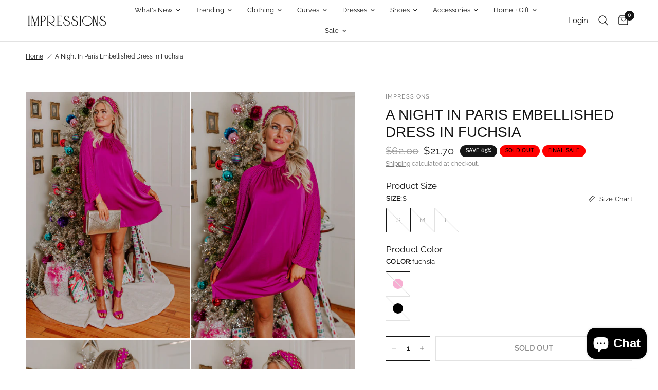

--- FILE ---
content_type: text/html; charset=utf-8
request_url: https://www.shopimpressions.com/products/a-night-in-paris-embellished-dress-in-fuchsia
body_size: 61178
content:
<!doctype html><html class="no-js" lang="en" dir="ltr">
<head>
	<meta charset="utf-8">
	<meta http-equiv="X-UA-Compatible" content="IE=edge,chrome=1">
	<meta name="viewport" content="width=device-width, initial-scale=1.0">
	<meta name="theme-color" content="#ffffff">
	<link rel="canonical" href="https://www.shopimpressions.com/products/a-night-in-paris-embellished-dress-in-fuchsia">
	<link rel="preconnect" href="https://cdn.shopify.com" crossorigin>
	
<link rel="preload" as="style" href="//www.shopimpressions.com/cdn/shop/t/390/assets/app.css?v=160686632059224080011744303556">
<link rel="preload" as="style" href="//www.shopimpressions.com/cdn/shop/t/390/assets/product.css?v=165395636055049832211716552185">



<link href="//www.shopimpressions.com/cdn/shop/t/390/assets/animations.min.js?v=125778792411641688251714580191" as="script" rel="preload">

<link href="//www.shopimpressions.com/cdn/shop/t/390/assets/vendor.min.js?v=24387807840910288901714580190" as="script" rel="preload">
<link href="//www.shopimpressions.com/cdn/shop/t/390/assets/app.js?v=132602976841882488991714580189" as="script" rel="preload">
<link href="//www.shopimpressions.com/cdn/shop/t/390/assets/slideshow.js?v=3694593534833641341714580190" as="script" rel="preload">

<script>
window.lazySizesConfig = window.lazySizesConfig || {};
window.lazySizesConfig.expand = 250;
window.lazySizesConfig.loadMode = 1;
window.lazySizesConfig.loadHidden = false;
</script>


	<link rel="icon" type="image/png" href="//www.shopimpressions.com/cdn/shop/files/favicon.png?crop=center&height=32&v=1717503754&width=32">

	<title>
	A Night In Paris Embellished Dress In Fuchsia &ndash; Impressions Online Boutique
	</title>

	
	<meta name="description" content="- Celebrate in chic style with this fabulous dress! - Lightweight material - A built-in lining - A mock neckline with a back tie detail and a keyhole detail - Long, sheer mesh sleeves with rhinestone embellishment and elastic cuffs - A relaxed silhouette that ends in a straight mini dress length hemline">
	
<link rel="preconnect" href="https://fonts.shopifycdn.com" crossorigin>

<meta property="og:site_name" content="Impressions Online Boutique">
<meta property="og:url" content="https://www.shopimpressions.com/products/a-night-in-paris-embellished-dress-in-fuchsia">
<meta property="og:title" content="A Night In Paris Embellished Dress In Fuchsia">
<meta property="og:type" content="product">
<meta property="og:description" content="- Celebrate in chic style with this fabulous dress! - Lightweight material - A built-in lining - A mock neckline with a back tie detail and a keyhole detail - Long, sheer mesh sleeves with rhinestone embellishment and elastic cuffs - A relaxed silhouette that ends in a straight mini dress length hemline"><meta property="og:image" content="http://www.shopimpressions.com/cdn/shop/products/2311139635000-2023111615475100-0d33ab39strut-bolt-express-sample-3.jpg?v=1700680812">
  <meta property="og:image:secure_url" content="https://www.shopimpressions.com/cdn/shop/products/2311139635000-2023111615475100-0d33ab39strut-bolt-express-sample-3.jpg?v=1700680812">
  <meta property="og:image:width" content="600">
  <meta property="og:image:height" content="900"><meta property="og:price:amount" content="21.70">
  <meta property="og:price:currency" content="USD"><meta name="twitter:card" content="summary_large_image">
<meta name="twitter:title" content="A Night In Paris Embellished Dress In Fuchsia">
<meta name="twitter:description" content="- Celebrate in chic style with this fabulous dress! - Lightweight material - A built-in lining - A mock neckline with a back tie detail and a keyhole detail - Long, sheer mesh sleeves with rhinestone embellishment and elastic cuffs - A relaxed silhouette that ends in a straight mini dress length hemline">


	<link href="//www.shopimpressions.com/cdn/shop/t/390/assets/app.css?v=160686632059224080011744303556" rel="stylesheet" type="text/css" media="all" />

	<style data-shopify>
	@font-face {
  font-family: "Archivo Narrow";
  font-weight: 400;
  font-style: normal;
  font-display: swap;
  src: url("//www.shopimpressions.com/cdn/fonts/archivo_narrow/archivonarrow_n4.5c3bab850a22055c235cf940f895d873a8689d70.woff2") format("woff2"),
       url("//www.shopimpressions.com/cdn/fonts/archivo_narrow/archivonarrow_n4.ea12dd22d3319d164475c1d047ae8f973041a9ff.woff") format("woff");
}

@font-face {
  font-family: "Archivo Narrow";
  font-weight: 500;
  font-style: normal;
  font-display: swap;
  src: url("//www.shopimpressions.com/cdn/fonts/archivo_narrow/archivonarrow_n5.d7d2ed7fbf03e65de95fbf4dd65b8f16594058a7.woff2") format("woff2"),
       url("//www.shopimpressions.com/cdn/fonts/archivo_narrow/archivonarrow_n5.1b34a2bfca6fa7ceb43f421bf0098175c735e91b.woff") format("woff");
}

@font-face {
  font-family: "Archivo Narrow";
  font-weight: 600;
  font-style: normal;
  font-display: swap;
  src: url("//www.shopimpressions.com/cdn/fonts/archivo_narrow/archivonarrow_n6.39db873f9e4e9c8ab7083354b267ce7500b7ee9e.woff2") format("woff2"),
       url("//www.shopimpressions.com/cdn/fonts/archivo_narrow/archivonarrow_n6.997d285d710a777a602467368cc2fbd11a20033e.woff") format("woff");
}

@font-face {
  font-family: "Archivo Narrow";
  font-weight: 400;
  font-style: italic;
  font-display: swap;
  src: url("//www.shopimpressions.com/cdn/fonts/archivo_narrow/archivonarrow_i4.59445c13f0e607542640c8a56f31dcd8ed680cfa.woff2") format("woff2"),
       url("//www.shopimpressions.com/cdn/fonts/archivo_narrow/archivonarrow_i4.bbf26c99347034f8df1f87b08c4a929cfc5255c8.woff") format("woff");
}

@font-face {
  font-family: "Archivo Narrow";
  font-weight: 600;
  font-style: italic;
  font-display: swap;
  src: url("//www.shopimpressions.com/cdn/fonts/archivo_narrow/archivonarrow_i6.21c69730cb55f9ff454529f520897ee241e78c97.woff2") format("woff2"),
       url("//www.shopimpressions.com/cdn/fonts/archivo_narrow/archivonarrow_i6.6c25ccdf80ef4616ffdc61ea3e51d7ed480f0d13.woff") format("woff");
}


		@font-face {
  font-family: "Archivo Narrow";
  font-weight: 600;
  font-style: normal;
  font-display: swap;
  src: url("//www.shopimpressions.com/cdn/fonts/archivo_narrow/archivonarrow_n6.39db873f9e4e9c8ab7083354b267ce7500b7ee9e.woff2") format("woff2"),
       url("//www.shopimpressions.com/cdn/fonts/archivo_narrow/archivonarrow_n6.997d285d710a777a602467368cc2fbd11a20033e.woff") format("woff");
}

@font-face {
  font-family: "Archivo Narrow";
  font-weight: 400;
  font-style: normal;
  font-display: swap;
  src: url("//www.shopimpressions.com/cdn/fonts/archivo_narrow/archivonarrow_n4.5c3bab850a22055c235cf940f895d873a8689d70.woff2") format("woff2"),
       url("//www.shopimpressions.com/cdn/fonts/archivo_narrow/archivonarrow_n4.ea12dd22d3319d164475c1d047ae8f973041a9ff.woff") format("woff");
}

h1,h2,h3,h4,h5,h6,
	.h1,.h2,.h3,.h4,.h5,.h6,
	.logolink.text-logo,
	.heading-font,
	.h1-xlarge,
	.h1-large,
	.customer-addresses .my-address .address-index {
		font-style: normal;
		font-weight: 600;
		
	}
	body,
	.body-font,
	.thb-product-detail .product-title {
		font-style: normal;
		font-weight: 400;
			
	}
	:root {
		--font-body-scale: 1.0;
		--font-body-line-height-scale: 1.0;
		--font-body-letter-spacing: 0.0em;
		--font-body-medium-weight: 500;
    --font-body-bold-weight: 600;
		--font-announcement-scale: 1.0;
		--font-heading-scale: 1.0;
		--font-heading-line-height-scale: 1.0;
		--font-heading-letter-spacing: 0.0em;
		--font-navigation-scale: 1.0;
		--font-product-title-scale: 1.0;
		--font-product-title-line-height-scale: 1.0;
		--button-letter-spacing: 0.02em;

		--bg-body: #ffffff;
		--bg-body-rgb: 255,255,255;
		--bg-body-darken: #f7f7f7;
		--payment-terms-background-color: #ffffff;
		--color-body: #151515;
		--color-body-rgb: 21,21,21;
		--color-accent: #151515;
		--color-accent-rgb: 21,21,21;
		--color-border: #E2E2E2;
		--color-form-border: #dedede;
		--color-overlay-rgb: 0,0,0;--color-announcement-bar-text: #151515;--color-announcement-bar-bg: #ffe6e6;--color-header-bg: #ffffff;
			--color-header-bg-rgb: 255,255,255;--color-header-text: #151515;
			--color-header-text-rgb: 21,21,21;--color-header-links: #151515;--color-header-links-hover: #151515;--color-header-icons: #151515;--color-header-border: #E2E2E2;--solid-button-background: #151515;--solid-button-label: #ffffff;--outline-button-label: #151515;--color-price: #151515;--color-star: #FD9A52;--color-dots: #151515;--color-inventory-instock: #279A4B;--color-inventory-lowstock: #FB9E5B;--section-spacing-mobile: 50px;
		--section-spacing-desktop: 90px;--button-border-radius: 0px;--color-badge-text: #ffffff;--color-badge-sold-out: #939393;--color-badge-sale: #151515;--color-badge-preorder: #666666;--badge-corner-radius: 13px;--color-footer-text: #151515;
			--color-footer-text-rgb: 21,21,21;--color-footer-link: #151515;--color-footer-link-hover: #939393;--color-footer-border: #151515;
			--color-footer-border-rgb: 21,21,21;--color-footer-bg: #fffafa;}
</style>


	<script>
		window.theme = window.theme || {};
		theme = {
			settings: {
				money_with_currency_format:"${{amount}}",
				cart_drawer:true,
				product_id: 7410040307786,
			},
			routes: {
				root_url: '/',
				cart_url: '/cart',
				cart_add_url: '/cart/add',
				search_url: '/search',
				cart_change_url: '/cart/change',
				cart_update_url: '/cart/update',
				predictive_search_url: '/search/suggest',
			},
			variantStrings: {
        addToCart: `Add to cart`,
        soldOut: `Sold out`,
        unavailable: `Unavailable`,
        preOrder: `Pre-order`,
      },
			strings: {
				requiresTerms: `You must agree with the terms and conditions of sales to check out`,
				shippingEstimatorNoResults: `Sorry, we do not ship to your address.`,
				shippingEstimatorOneResult: `There is one shipping rate for your address:`,
				shippingEstimatorMultipleResults: `There are several shipping rates for your address:`,
				shippingEstimatorError: `One or more error occurred while retrieving shipping rates:`
			}
		};
      
	</script>
	<script>window.performance && window.performance.mark && window.performance.mark('shopify.content_for_header.start');</script><meta id="shopify-digital-wallet" name="shopify-digital-wallet" content="/1524007/digital_wallets/dialog">
<meta name="shopify-checkout-api-token" content="75b7e38ca70c5d48ef450567306876cf">
<meta id="in-context-paypal-metadata" data-shop-id="1524007" data-venmo-supported="true" data-environment="production" data-locale="en_US" data-paypal-v4="true" data-currency="USD">
<link rel="alternate" type="application/json+oembed" href="https://www.shopimpressions.com/products/a-night-in-paris-embellished-dress-in-fuchsia.oembed">
<script async="async" src="/checkouts/internal/preloads.js?locale=en-US"></script>
<link rel="preconnect" href="https://shop.app" crossorigin="anonymous">
<script async="async" src="https://shop.app/checkouts/internal/preloads.js?locale=en-US&shop_id=1524007" crossorigin="anonymous"></script>
<script id="apple-pay-shop-capabilities" type="application/json">{"shopId":1524007,"countryCode":"US","currencyCode":"USD","merchantCapabilities":["supports3DS"],"merchantId":"gid:\/\/shopify\/Shop\/1524007","merchantName":"Impressions Online Boutique","requiredBillingContactFields":["postalAddress","email","phone"],"requiredShippingContactFields":["postalAddress","email","phone"],"shippingType":"shipping","supportedNetworks":["visa","masterCard","amex","discover","elo","jcb"],"total":{"type":"pending","label":"Impressions Online Boutique","amount":"1.00"},"shopifyPaymentsEnabled":true,"supportsSubscriptions":true}</script>
<script id="shopify-features" type="application/json">{"accessToken":"75b7e38ca70c5d48ef450567306876cf","betas":["rich-media-storefront-analytics"],"domain":"www.shopimpressions.com","predictiveSearch":true,"shopId":1524007,"locale":"en"}</script>
<script>var Shopify = Shopify || {};
Shopify.shop = "impressions-14.myshopify.com";
Shopify.locale = "en";
Shopify.currency = {"active":"USD","rate":"1.0"};
Shopify.country = "US";
Shopify.theme = {"name":"shopify2\/master","id":128347045962,"schema_name":"Reformation","schema_version":"2.7.0","theme_store_id":null,"role":"main"};
Shopify.theme.handle = "null";
Shopify.theme.style = {"id":null,"handle":null};
Shopify.cdnHost = "www.shopimpressions.com/cdn";
Shopify.routes = Shopify.routes || {};
Shopify.routes.root = "/";</script>
<script type="module">!function(o){(o.Shopify=o.Shopify||{}).modules=!0}(window);</script>
<script>!function(o){function n(){var o=[];function n(){o.push(Array.prototype.slice.apply(arguments))}return n.q=o,n}var t=o.Shopify=o.Shopify||{};t.loadFeatures=n(),t.autoloadFeatures=n()}(window);</script>
<script>
  window.ShopifyPay = window.ShopifyPay || {};
  window.ShopifyPay.apiHost = "shop.app\/pay";
  window.ShopifyPay.redirectState = null;
</script>
<script id="shop-js-analytics" type="application/json">{"pageType":"product"}</script>
<script defer="defer" async type="module" src="//www.shopimpressions.com/cdn/shopifycloud/shop-js/modules/v2/client.init-shop-cart-sync_BT-GjEfc.en.esm.js"></script>
<script defer="defer" async type="module" src="//www.shopimpressions.com/cdn/shopifycloud/shop-js/modules/v2/chunk.common_D58fp_Oc.esm.js"></script>
<script defer="defer" async type="module" src="//www.shopimpressions.com/cdn/shopifycloud/shop-js/modules/v2/chunk.modal_xMitdFEc.esm.js"></script>
<script type="module">
  await import("//www.shopimpressions.com/cdn/shopifycloud/shop-js/modules/v2/client.init-shop-cart-sync_BT-GjEfc.en.esm.js");
await import("//www.shopimpressions.com/cdn/shopifycloud/shop-js/modules/v2/chunk.common_D58fp_Oc.esm.js");
await import("//www.shopimpressions.com/cdn/shopifycloud/shop-js/modules/v2/chunk.modal_xMitdFEc.esm.js");

  window.Shopify.SignInWithShop?.initShopCartSync?.({"fedCMEnabled":true,"windoidEnabled":true});

</script>
<script defer="defer" async type="module" src="//www.shopimpressions.com/cdn/shopifycloud/shop-js/modules/v2/client.payment-terms_Ci9AEqFq.en.esm.js"></script>
<script defer="defer" async type="module" src="//www.shopimpressions.com/cdn/shopifycloud/shop-js/modules/v2/chunk.common_D58fp_Oc.esm.js"></script>
<script defer="defer" async type="module" src="//www.shopimpressions.com/cdn/shopifycloud/shop-js/modules/v2/chunk.modal_xMitdFEc.esm.js"></script>
<script type="module">
  await import("//www.shopimpressions.com/cdn/shopifycloud/shop-js/modules/v2/client.payment-terms_Ci9AEqFq.en.esm.js");
await import("//www.shopimpressions.com/cdn/shopifycloud/shop-js/modules/v2/chunk.common_D58fp_Oc.esm.js");
await import("//www.shopimpressions.com/cdn/shopifycloud/shop-js/modules/v2/chunk.modal_xMitdFEc.esm.js");

  
</script>
<script>
  window.Shopify = window.Shopify || {};
  if (!window.Shopify.featureAssets) window.Shopify.featureAssets = {};
  window.Shopify.featureAssets['shop-js'] = {"shop-cart-sync":["modules/v2/client.shop-cart-sync_DZOKe7Ll.en.esm.js","modules/v2/chunk.common_D58fp_Oc.esm.js","modules/v2/chunk.modal_xMitdFEc.esm.js"],"init-fed-cm":["modules/v2/client.init-fed-cm_B6oLuCjv.en.esm.js","modules/v2/chunk.common_D58fp_Oc.esm.js","modules/v2/chunk.modal_xMitdFEc.esm.js"],"shop-cash-offers":["modules/v2/client.shop-cash-offers_D2sdYoxE.en.esm.js","modules/v2/chunk.common_D58fp_Oc.esm.js","modules/v2/chunk.modal_xMitdFEc.esm.js"],"shop-login-button":["modules/v2/client.shop-login-button_QeVjl5Y3.en.esm.js","modules/v2/chunk.common_D58fp_Oc.esm.js","modules/v2/chunk.modal_xMitdFEc.esm.js"],"pay-button":["modules/v2/client.pay-button_DXTOsIq6.en.esm.js","modules/v2/chunk.common_D58fp_Oc.esm.js","modules/v2/chunk.modal_xMitdFEc.esm.js"],"shop-button":["modules/v2/client.shop-button_DQZHx9pm.en.esm.js","modules/v2/chunk.common_D58fp_Oc.esm.js","modules/v2/chunk.modal_xMitdFEc.esm.js"],"avatar":["modules/v2/client.avatar_BTnouDA3.en.esm.js"],"init-windoid":["modules/v2/client.init-windoid_CR1B-cfM.en.esm.js","modules/v2/chunk.common_D58fp_Oc.esm.js","modules/v2/chunk.modal_xMitdFEc.esm.js"],"init-shop-for-new-customer-accounts":["modules/v2/client.init-shop-for-new-customer-accounts_C_vY_xzh.en.esm.js","modules/v2/client.shop-login-button_QeVjl5Y3.en.esm.js","modules/v2/chunk.common_D58fp_Oc.esm.js","modules/v2/chunk.modal_xMitdFEc.esm.js"],"init-shop-email-lookup-coordinator":["modules/v2/client.init-shop-email-lookup-coordinator_BI7n9ZSv.en.esm.js","modules/v2/chunk.common_D58fp_Oc.esm.js","modules/v2/chunk.modal_xMitdFEc.esm.js"],"init-shop-cart-sync":["modules/v2/client.init-shop-cart-sync_BT-GjEfc.en.esm.js","modules/v2/chunk.common_D58fp_Oc.esm.js","modules/v2/chunk.modal_xMitdFEc.esm.js"],"shop-toast-manager":["modules/v2/client.shop-toast-manager_DiYdP3xc.en.esm.js","modules/v2/chunk.common_D58fp_Oc.esm.js","modules/v2/chunk.modal_xMitdFEc.esm.js"],"init-customer-accounts":["modules/v2/client.init-customer-accounts_D9ZNqS-Q.en.esm.js","modules/v2/client.shop-login-button_QeVjl5Y3.en.esm.js","modules/v2/chunk.common_D58fp_Oc.esm.js","modules/v2/chunk.modal_xMitdFEc.esm.js"],"init-customer-accounts-sign-up":["modules/v2/client.init-customer-accounts-sign-up_iGw4briv.en.esm.js","modules/v2/client.shop-login-button_QeVjl5Y3.en.esm.js","modules/v2/chunk.common_D58fp_Oc.esm.js","modules/v2/chunk.modal_xMitdFEc.esm.js"],"shop-follow-button":["modules/v2/client.shop-follow-button_CqMgW2wH.en.esm.js","modules/v2/chunk.common_D58fp_Oc.esm.js","modules/v2/chunk.modal_xMitdFEc.esm.js"],"checkout-modal":["modules/v2/client.checkout-modal_xHeaAweL.en.esm.js","modules/v2/chunk.common_D58fp_Oc.esm.js","modules/v2/chunk.modal_xMitdFEc.esm.js"],"shop-login":["modules/v2/client.shop-login_D91U-Q7h.en.esm.js","modules/v2/chunk.common_D58fp_Oc.esm.js","modules/v2/chunk.modal_xMitdFEc.esm.js"],"lead-capture":["modules/v2/client.lead-capture_BJmE1dJe.en.esm.js","modules/v2/chunk.common_D58fp_Oc.esm.js","modules/v2/chunk.modal_xMitdFEc.esm.js"],"payment-terms":["modules/v2/client.payment-terms_Ci9AEqFq.en.esm.js","modules/v2/chunk.common_D58fp_Oc.esm.js","modules/v2/chunk.modal_xMitdFEc.esm.js"]};
</script>
<script>(function() {
  var isLoaded = false;
  function asyncLoad() {
    if (isLoaded) return;
    isLoaded = true;
    var urls = ["https:\/\/track.socialix.com\/tag\/58992\/6640.js?shop=impressions-14.myshopify.com","\/\/social-login.oxiapps.com\/api\/init?vt=928352\u0026shop=impressions-14.myshopify.com","https:\/\/cdn-app.cart-bot.net\/public\/js\/append.js?shop=impressions-14.myshopify.com","https:\/\/rec.autocommerce.io\/recommender_javascript?shop=impressions-14.myshopify.com","https:\/\/assets.dailykarma.io\/prod\/init-v3.js?v2\u0026shop=impressions-14.myshopify.com","https:\/\/static.klaviyo.com\/onsite\/js\/klaviyo.js?company_id=XFDepr\u0026shop=impressions-14.myshopify.com","https:\/\/cdn.nfcube.com\/instafeed-e0f37e194ace8521721addde6d91e4c6.js?shop=impressions-14.myshopify.com"];
    for (var i = 0; i < urls.length; i++) {
      var s = document.createElement('script');
      s.type = 'text/javascript';
      s.async = true;
      s.src = urls[i];
      var x = document.getElementsByTagName('script')[0];
      x.parentNode.insertBefore(s, x);
    }
  };
  if(window.attachEvent) {
    window.attachEvent('onload', asyncLoad);
  } else {
    window.addEventListener('load', asyncLoad, false);
  }
})();</script>
<script id="__st">var __st={"a":1524007,"offset":-21600,"reqid":"c519d0f7-3dda-44e1-8951-6ae881cbbe31-1769151607","pageurl":"www.shopimpressions.com\/products\/a-night-in-paris-embellished-dress-in-fuchsia","u":"f4b0ed62e5f6","p":"product","rtyp":"product","rid":7410040307786};</script>
<script>window.ShopifyPaypalV4VisibilityTracking = true;</script>
<script id="captcha-bootstrap">!function(){'use strict';const t='contact',e='account',n='new_comment',o=[[t,t],['blogs',n],['comments',n],[t,'customer']],c=[[e,'customer_login'],[e,'guest_login'],[e,'recover_customer_password'],[e,'create_customer']],r=t=>t.map((([t,e])=>`form[action*='/${t}']:not([data-nocaptcha='true']) input[name='form_type'][value='${e}']`)).join(','),a=t=>()=>t?[...document.querySelectorAll(t)].map((t=>t.form)):[];function s(){const t=[...o],e=r(t);return a(e)}const i='password',u='form_key',d=['recaptcha-v3-token','g-recaptcha-response','h-captcha-response',i],f=()=>{try{return window.sessionStorage}catch{return}},m='__shopify_v',_=t=>t.elements[u];function p(t,e,n=!1){try{const o=window.sessionStorage,c=JSON.parse(o.getItem(e)),{data:r}=function(t){const{data:e,action:n}=t;return t[m]||n?{data:e,action:n}:{data:t,action:n}}(c);for(const[e,n]of Object.entries(r))t.elements[e]&&(t.elements[e].value=n);n&&o.removeItem(e)}catch(o){console.error('form repopulation failed',{error:o})}}const l='form_type',E='cptcha';function T(t){t.dataset[E]=!0}const w=window,h=w.document,L='Shopify',v='ce_forms',y='captcha';let A=!1;((t,e)=>{const n=(g='f06e6c50-85a8-45c8-87d0-21a2b65856fe',I='https://cdn.shopify.com/shopifycloud/storefront-forms-hcaptcha/ce_storefront_forms_captcha_hcaptcha.v1.5.2.iife.js',D={infoText:'Protected by hCaptcha',privacyText:'Privacy',termsText:'Terms'},(t,e,n)=>{const o=w[L][v],c=o.bindForm;if(c)return c(t,g,e,D).then(n);var r;o.q.push([[t,g,e,D],n]),r=I,A||(h.body.append(Object.assign(h.createElement('script'),{id:'captcha-provider',async:!0,src:r})),A=!0)});var g,I,D;w[L]=w[L]||{},w[L][v]=w[L][v]||{},w[L][v].q=[],w[L][y]=w[L][y]||{},w[L][y].protect=function(t,e){n(t,void 0,e),T(t)},Object.freeze(w[L][y]),function(t,e,n,w,h,L){const[v,y,A,g]=function(t,e,n){const i=e?o:[],u=t?c:[],d=[...i,...u],f=r(d),m=r(i),_=r(d.filter((([t,e])=>n.includes(e))));return[a(f),a(m),a(_),s()]}(w,h,L),I=t=>{const e=t.target;return e instanceof HTMLFormElement?e:e&&e.form},D=t=>v().includes(t);t.addEventListener('submit',(t=>{const e=I(t);if(!e)return;const n=D(e)&&!e.dataset.hcaptchaBound&&!e.dataset.recaptchaBound,o=_(e),c=g().includes(e)&&(!o||!o.value);(n||c)&&t.preventDefault(),c&&!n&&(function(t){try{if(!f())return;!function(t){const e=f();if(!e)return;const n=_(t);if(!n)return;const o=n.value;o&&e.removeItem(o)}(t);const e=Array.from(Array(32),(()=>Math.random().toString(36)[2])).join('');!function(t,e){_(t)||t.append(Object.assign(document.createElement('input'),{type:'hidden',name:u})),t.elements[u].value=e}(t,e),function(t,e){const n=f();if(!n)return;const o=[...t.querySelectorAll(`input[type='${i}']`)].map((({name:t})=>t)),c=[...d,...o],r={};for(const[a,s]of new FormData(t).entries())c.includes(a)||(r[a]=s);n.setItem(e,JSON.stringify({[m]:1,action:t.action,data:r}))}(t,e)}catch(e){console.error('failed to persist form',e)}}(e),e.submit())}));const S=(t,e)=>{t&&!t.dataset[E]&&(n(t,e.some((e=>e===t))),T(t))};for(const o of['focusin','change'])t.addEventListener(o,(t=>{const e=I(t);D(e)&&S(e,y())}));const B=e.get('form_key'),M=e.get(l),P=B&&M;t.addEventListener('DOMContentLoaded',(()=>{const t=y();if(P)for(const e of t)e.elements[l].value===M&&p(e,B);[...new Set([...A(),...v().filter((t=>'true'===t.dataset.shopifyCaptcha))])].forEach((e=>S(e,t)))}))}(h,new URLSearchParams(w.location.search),n,t,e,['guest_login'])})(!1,!0)}();</script>
<script integrity="sha256-4kQ18oKyAcykRKYeNunJcIwy7WH5gtpwJnB7kiuLZ1E=" data-source-attribution="shopify.loadfeatures" defer="defer" src="//www.shopimpressions.com/cdn/shopifycloud/storefront/assets/storefront/load_feature-a0a9edcb.js" crossorigin="anonymous"></script>
<script crossorigin="anonymous" defer="defer" src="//www.shopimpressions.com/cdn/shopifycloud/storefront/assets/shopify_pay/storefront-65b4c6d7.js?v=20250812"></script>
<script data-source-attribution="shopify.dynamic_checkout.dynamic.init">var Shopify=Shopify||{};Shopify.PaymentButton=Shopify.PaymentButton||{isStorefrontPortableWallets:!0,init:function(){window.Shopify.PaymentButton.init=function(){};var t=document.createElement("script");t.src="https://www.shopimpressions.com/cdn/shopifycloud/portable-wallets/latest/portable-wallets.en.js",t.type="module",document.head.appendChild(t)}};
</script>
<script data-source-attribution="shopify.dynamic_checkout.buyer_consent">
  function portableWalletsHideBuyerConsent(e){var t=document.getElementById("shopify-buyer-consent"),n=document.getElementById("shopify-subscription-policy-button");t&&n&&(t.classList.add("hidden"),t.setAttribute("aria-hidden","true"),n.removeEventListener("click",e))}function portableWalletsShowBuyerConsent(e){var t=document.getElementById("shopify-buyer-consent"),n=document.getElementById("shopify-subscription-policy-button");t&&n&&(t.classList.remove("hidden"),t.removeAttribute("aria-hidden"),n.addEventListener("click",e))}window.Shopify?.PaymentButton&&(window.Shopify.PaymentButton.hideBuyerConsent=portableWalletsHideBuyerConsent,window.Shopify.PaymentButton.showBuyerConsent=portableWalletsShowBuyerConsent);
</script>
<script>
  function portableWalletsCleanup(e){e&&e.src&&console.error("Failed to load portable wallets script "+e.src);var t=document.querySelectorAll("shopify-accelerated-checkout .shopify-payment-button__skeleton, shopify-accelerated-checkout-cart .wallet-cart-button__skeleton"),e=document.getElementById("shopify-buyer-consent");for(let e=0;e<t.length;e++)t[e].remove();e&&e.remove()}function portableWalletsNotLoadedAsModule(e){e instanceof ErrorEvent&&"string"==typeof e.message&&e.message.includes("import.meta")&&"string"==typeof e.filename&&e.filename.includes("portable-wallets")&&(window.removeEventListener("error",portableWalletsNotLoadedAsModule),window.Shopify.PaymentButton.failedToLoad=e,"loading"===document.readyState?document.addEventListener("DOMContentLoaded",window.Shopify.PaymentButton.init):window.Shopify.PaymentButton.init())}window.addEventListener("error",portableWalletsNotLoadedAsModule);
</script>

<script type="module" src="https://www.shopimpressions.com/cdn/shopifycloud/portable-wallets/latest/portable-wallets.en.js" onError="portableWalletsCleanup(this)" crossorigin="anonymous"></script>
<script nomodule>
  document.addEventListener("DOMContentLoaded", portableWalletsCleanup);
</script>

<link id="shopify-accelerated-checkout-styles" rel="stylesheet" media="screen" href="https://www.shopimpressions.com/cdn/shopifycloud/portable-wallets/latest/accelerated-checkout-backwards-compat.css" crossorigin="anonymous">
<style id="shopify-accelerated-checkout-cart">
        #shopify-buyer-consent {
  margin-top: 1em;
  display: inline-block;
  width: 100%;
}

#shopify-buyer-consent.hidden {
  display: none;
}

#shopify-subscription-policy-button {
  background: none;
  border: none;
  padding: 0;
  text-decoration: underline;
  font-size: inherit;
  cursor: pointer;
}

#shopify-subscription-policy-button::before {
  box-shadow: none;
}

      </style>

<script>window.performance && window.performance.mark && window.performance.mark('shopify.content_for_header.end');</script> <!-- Header hook for plugins -->

	<script>document.documentElement.className = document.documentElement.className.replace('no-js', 'js');</script>
  <script src="https://cdnjs.cloudflare.com/ajax/libs/jquery/3.2.1/jquery.min.js"></script>


<style>
  
@font-face { font-family: Raleway; 
            src: url('https://cdn.shopify.com/s/files/1/0152/4007/files/Raleway-VariableFont_wght.ttf?v=1741277721'); 
           } 
           
           body {
               font-family: Raleway !important;
           }

  .tmenu_app .tmenu_nav .tmenu_item--root > .tmenu_item_link {
    color: black !important;

    
  .product-title-uppercase-true .product-cart-item .cart-product-link {
    text-transform: capitalize !important;
    color: black !important;
}


</style>

<link rel="ImpressionsBoutiqueIcon" href="https://cdn.shopify.com/s/files/1/0152/4007/files/Impressionslogo-pink.png?v=1692126815" />

<!-- BEGIN app block: shopify://apps/redo/blocks/redo_app_embed/c613644b-6df4-4d11-b336-43a5c06745a1 --><!-- BEGIN app snippet: env -->

<script>
  if (typeof process === "undefined") {
    process = {};
  }
  process.env ??= {};
  process.env.AMPLITUDE_API_KEY = "b5eacb35b49c693d959231826b35f7ca";
  process.env.IPIFY_API_KEY = "at_S8q5xe1hwi5jKf6CSb4V661KXTKK2";
  process.env.REDO_API_URL = "https://shopify-cdn.getredo.com";
  process.env.REDO_CHAT_WIDGET_URL = "https://chat-widget.getredo.com";
  process.env.REDO_SHOPIFY_SERVER_URL = "https://shopify-server.getredo.com";

  if (typeof redoStorefront === "undefined") {
    redoStorefront = {};
  }
  redoStorefront.env ??= {};
  redoStorefront.env.AMPLITUDE_API_KEY = "b5eacb35b49c693d959231826b35f7ca";
  redoStorefront.env.IPIFY_API_KEY = "at_S8q5xe1hwi5jKf6CSb4V661KXTKK2";
  redoStorefront.env.REDO_API_URL = "https://shopify-cdn.getredo.com";
  redoStorefront.env.REDO_CHAT_WIDGET_URL = "https://chat-widget.getredo.com";
  redoStorefront.env.REDO_SHOPIFY_SERVER_URL = "https://shopify-server.getredo.com";
</script>
<!-- END app snippet -->
<script>
  const parts = navigator.userAgent.split(" ").map(part => btoa(part)).join("").replace(/=/g, "").toLowerCase();
  if (!parts.includes("2hyb21lluxpz2h0ag91c2") && !parts.includes("w90bwzwcg93zxikdiwmjipk")) {
    const script = document.createElement("script");
    script.async = true;
    script.src = "https://cdn.shopify.com/extensions/019be950-aa27-703b-8e0c-59ddda997e67/redo-v1.140028/assets/main.js";
    document.head.appendChild(script);
  }
</script>

<!-- END app block --><!-- BEGIN app block: shopify://apps/se-wishlist-engine/blocks/app-embed/8f7c0857-8e71-463d-a168-8e133094753b --><link rel="preload" href="https://cdn.shopify.com/extensions/019bdabd-6cb4-76dd-b102-0fca94c8df62/wishlist-engine-226/assets/wishlist-engine.css" as="style" onload="this.onload=null;this.rel='stylesheet'">
<noscript><link rel="stylesheet" href="https://cdn.shopify.com/extensions/019bdabd-6cb4-76dd-b102-0fca94c8df62/wishlist-engine-226/assets/wishlist-engine.css"></noscript>

<meta name="wishlist_shop_current_currency" content="${{amount}}" id="wishlist_shop_current_currency"/>
<script data-id="Ad05seVZTT0FSY1FTM__14198427981142892921" type="application/javascript">
  var  customHeartIcon='';
  var  customHeartFillIcon='';
</script>

 
<script src="https://cdn.shopify.com/extensions/019bdabd-6cb4-76dd-b102-0fca94c8df62/wishlist-engine-226/assets/wishlist-engine-app.js" defer></script>

<!-- END app block --><!-- BEGIN app block: shopify://apps/seowill-seoant-ai-seo/blocks/seoant-core/8e57283b-dcb0-4f7b-a947-fb5c57a0d59d -->
<!--SEOAnt Core By SEOAnt Teams, v0.1.6 START -->







    <!-- BEGIN app snippet: Product-JSON-LD --><!-- END app snippet -->


<!-- SON-LD generated By SEOAnt END -->



<!-- Start : SEOAnt BrokenLink Redirect --><script type="text/javascript">
    !function(t){var e={};function r(n){if(e[n])return e[n].exports;var o=e[n]={i:n,l:!1,exports:{}};return t[n].call(o.exports,o,o.exports,r),o.l=!0,o.exports}r.m=t,r.c=e,r.d=function(t,e,n){r.o(t,e)||Object.defineProperty(t,e,{enumerable:!0,get:n})},r.r=function(t){"undefined"!==typeof Symbol&&Symbol.toStringTag&&Object.defineProperty(t,Symbol.toStringTag,{value:"Module"}),Object.defineProperty(t,"__esModule",{value:!0})},r.t=function(t,e){if(1&e&&(t=r(t)),8&e)return t;if(4&e&&"object"===typeof t&&t&&t.__esModule)return t;var n=Object.create(null);if(r.r(n),Object.defineProperty(n,"default",{enumerable:!0,value:t}),2&e&&"string"!=typeof t)for(var o in t)r.d(n,o,function(e){return t[e]}.bind(null,o));return n},r.n=function(t){var e=t&&t.__esModule?function(){return t.default}:function(){return t};return r.d(e,"a",e),e},r.o=function(t,e){return Object.prototype.hasOwnProperty.call(t,e)},r.p="",r(r.s=11)}([function(t,e,r){"use strict";var n=r(2),o=Object.prototype.toString;function i(t){return"[object Array]"===o.call(t)}function a(t){return"undefined"===typeof t}function u(t){return null!==t&&"object"===typeof t}function s(t){return"[object Function]"===o.call(t)}function c(t,e){if(null!==t&&"undefined"!==typeof t)if("object"!==typeof t&&(t=[t]),i(t))for(var r=0,n=t.length;r<n;r++)e.call(null,t[r],r,t);else for(var o in t)Object.prototype.hasOwnProperty.call(t,o)&&e.call(null,t[o],o,t)}t.exports={isArray:i,isArrayBuffer:function(t){return"[object ArrayBuffer]"===o.call(t)},isBuffer:function(t){return null!==t&&!a(t)&&null!==t.constructor&&!a(t.constructor)&&"function"===typeof t.constructor.isBuffer&&t.constructor.isBuffer(t)},isFormData:function(t){return"undefined"!==typeof FormData&&t instanceof FormData},isArrayBufferView:function(t){return"undefined"!==typeof ArrayBuffer&&ArrayBuffer.isView?ArrayBuffer.isView(t):t&&t.buffer&&t.buffer instanceof ArrayBuffer},isString:function(t){return"string"===typeof t},isNumber:function(t){return"number"===typeof t},isObject:u,isUndefined:a,isDate:function(t){return"[object Date]"===o.call(t)},isFile:function(t){return"[object File]"===o.call(t)},isBlob:function(t){return"[object Blob]"===o.call(t)},isFunction:s,isStream:function(t){return u(t)&&s(t.pipe)},isURLSearchParams:function(t){return"undefined"!==typeof URLSearchParams&&t instanceof URLSearchParams},isStandardBrowserEnv:function(){return("undefined"===typeof navigator||"ReactNative"!==navigator.product&&"NativeScript"!==navigator.product&&"NS"!==navigator.product)&&("undefined"!==typeof window&&"undefined"!==typeof document)},forEach:c,merge:function t(){var e={};function r(r,n){"object"===typeof e[n]&&"object"===typeof r?e[n]=t(e[n],r):e[n]=r}for(var n=0,o=arguments.length;n<o;n++)c(arguments[n],r);return e},deepMerge:function t(){var e={};function r(r,n){"object"===typeof e[n]&&"object"===typeof r?e[n]=t(e[n],r):e[n]="object"===typeof r?t({},r):r}for(var n=0,o=arguments.length;n<o;n++)c(arguments[n],r);return e},extend:function(t,e,r){return c(e,(function(e,o){t[o]=r&&"function"===typeof e?n(e,r):e})),t},trim:function(t){return t.replace(/^\s*/,"").replace(/\s*$/,"")}}},function(t,e,r){t.exports=r(12)},function(t,e,r){"use strict";t.exports=function(t,e){return function(){for(var r=new Array(arguments.length),n=0;n<r.length;n++)r[n]=arguments[n];return t.apply(e,r)}}},function(t,e,r){"use strict";var n=r(0);function o(t){return encodeURIComponent(t).replace(/%40/gi,"@").replace(/%3A/gi,":").replace(/%24/g,"$").replace(/%2C/gi,",").replace(/%20/g,"+").replace(/%5B/gi,"[").replace(/%5D/gi,"]")}t.exports=function(t,e,r){if(!e)return t;var i;if(r)i=r(e);else if(n.isURLSearchParams(e))i=e.toString();else{var a=[];n.forEach(e,(function(t,e){null!==t&&"undefined"!==typeof t&&(n.isArray(t)?e+="[]":t=[t],n.forEach(t,(function(t){n.isDate(t)?t=t.toISOString():n.isObject(t)&&(t=JSON.stringify(t)),a.push(o(e)+"="+o(t))})))})),i=a.join("&")}if(i){var u=t.indexOf("#");-1!==u&&(t=t.slice(0,u)),t+=(-1===t.indexOf("?")?"?":"&")+i}return t}},function(t,e,r){"use strict";t.exports=function(t){return!(!t||!t.__CANCEL__)}},function(t,e,r){"use strict";(function(e){var n=r(0),o=r(19),i={"Content-Type":"application/x-www-form-urlencoded"};function a(t,e){!n.isUndefined(t)&&n.isUndefined(t["Content-Type"])&&(t["Content-Type"]=e)}var u={adapter:function(){var t;return("undefined"!==typeof XMLHttpRequest||"undefined"!==typeof e&&"[object process]"===Object.prototype.toString.call(e))&&(t=r(6)),t}(),transformRequest:[function(t,e){return o(e,"Accept"),o(e,"Content-Type"),n.isFormData(t)||n.isArrayBuffer(t)||n.isBuffer(t)||n.isStream(t)||n.isFile(t)||n.isBlob(t)?t:n.isArrayBufferView(t)?t.buffer:n.isURLSearchParams(t)?(a(e,"application/x-www-form-urlencoded;charset=utf-8"),t.toString()):n.isObject(t)?(a(e,"application/json;charset=utf-8"),JSON.stringify(t)):t}],transformResponse:[function(t){if("string"===typeof t)try{t=JSON.parse(t)}catch(e){}return t}],timeout:0,xsrfCookieName:"XSRF-TOKEN",xsrfHeaderName:"X-XSRF-TOKEN",maxContentLength:-1,validateStatus:function(t){return t>=200&&t<300},headers:{common:{Accept:"application/json, text/plain, */*"}}};n.forEach(["delete","get","head"],(function(t){u.headers[t]={}})),n.forEach(["post","put","patch"],(function(t){u.headers[t]=n.merge(i)})),t.exports=u}).call(this,r(18))},function(t,e,r){"use strict";var n=r(0),o=r(20),i=r(3),a=r(22),u=r(25),s=r(26),c=r(7);t.exports=function(t){return new Promise((function(e,f){var l=t.data,p=t.headers;n.isFormData(l)&&delete p["Content-Type"];var h=new XMLHttpRequest;if(t.auth){var d=t.auth.username||"",m=t.auth.password||"";p.Authorization="Basic "+btoa(d+":"+m)}var y=a(t.baseURL,t.url);if(h.open(t.method.toUpperCase(),i(y,t.params,t.paramsSerializer),!0),h.timeout=t.timeout,h.onreadystatechange=function(){if(h&&4===h.readyState&&(0!==h.status||h.responseURL&&0===h.responseURL.indexOf("file:"))){var r="getAllResponseHeaders"in h?u(h.getAllResponseHeaders()):null,n={data:t.responseType&&"text"!==t.responseType?h.response:h.responseText,status:h.status,statusText:h.statusText,headers:r,config:t,request:h};o(e,f,n),h=null}},h.onabort=function(){h&&(f(c("Request aborted",t,"ECONNABORTED",h)),h=null)},h.onerror=function(){f(c("Network Error",t,null,h)),h=null},h.ontimeout=function(){var e="timeout of "+t.timeout+"ms exceeded";t.timeoutErrorMessage&&(e=t.timeoutErrorMessage),f(c(e,t,"ECONNABORTED",h)),h=null},n.isStandardBrowserEnv()){var v=r(27),g=(t.withCredentials||s(y))&&t.xsrfCookieName?v.read(t.xsrfCookieName):void 0;g&&(p[t.xsrfHeaderName]=g)}if("setRequestHeader"in h&&n.forEach(p,(function(t,e){"undefined"===typeof l&&"content-type"===e.toLowerCase()?delete p[e]:h.setRequestHeader(e,t)})),n.isUndefined(t.withCredentials)||(h.withCredentials=!!t.withCredentials),t.responseType)try{h.responseType=t.responseType}catch(w){if("json"!==t.responseType)throw w}"function"===typeof t.onDownloadProgress&&h.addEventListener("progress",t.onDownloadProgress),"function"===typeof t.onUploadProgress&&h.upload&&h.upload.addEventListener("progress",t.onUploadProgress),t.cancelToken&&t.cancelToken.promise.then((function(t){h&&(h.abort(),f(t),h=null)})),void 0===l&&(l=null),h.send(l)}))}},function(t,e,r){"use strict";var n=r(21);t.exports=function(t,e,r,o,i){var a=new Error(t);return n(a,e,r,o,i)}},function(t,e,r){"use strict";var n=r(0);t.exports=function(t,e){e=e||{};var r={},o=["url","method","params","data"],i=["headers","auth","proxy"],a=["baseURL","url","transformRequest","transformResponse","paramsSerializer","timeout","withCredentials","adapter","responseType","xsrfCookieName","xsrfHeaderName","onUploadProgress","onDownloadProgress","maxContentLength","validateStatus","maxRedirects","httpAgent","httpsAgent","cancelToken","socketPath"];n.forEach(o,(function(t){"undefined"!==typeof e[t]&&(r[t]=e[t])})),n.forEach(i,(function(o){n.isObject(e[o])?r[o]=n.deepMerge(t[o],e[o]):"undefined"!==typeof e[o]?r[o]=e[o]:n.isObject(t[o])?r[o]=n.deepMerge(t[o]):"undefined"!==typeof t[o]&&(r[o]=t[o])})),n.forEach(a,(function(n){"undefined"!==typeof e[n]?r[n]=e[n]:"undefined"!==typeof t[n]&&(r[n]=t[n])}));var u=o.concat(i).concat(a),s=Object.keys(e).filter((function(t){return-1===u.indexOf(t)}));return n.forEach(s,(function(n){"undefined"!==typeof e[n]?r[n]=e[n]:"undefined"!==typeof t[n]&&(r[n]=t[n])})),r}},function(t,e,r){"use strict";function n(t){this.message=t}n.prototype.toString=function(){return"Cancel"+(this.message?": "+this.message:"")},n.prototype.__CANCEL__=!0,t.exports=n},function(t,e,r){t.exports=r(13)},function(t,e,r){t.exports=r(30)},function(t,e,r){var n=function(t){"use strict";var e=Object.prototype,r=e.hasOwnProperty,n="function"===typeof Symbol?Symbol:{},o=n.iterator||"@@iterator",i=n.asyncIterator||"@@asyncIterator",a=n.toStringTag||"@@toStringTag";function u(t,e,r){return Object.defineProperty(t,e,{value:r,enumerable:!0,configurable:!0,writable:!0}),t[e]}try{u({},"")}catch(S){u=function(t,e,r){return t[e]=r}}function s(t,e,r,n){var o=e&&e.prototype instanceof l?e:l,i=Object.create(o.prototype),a=new L(n||[]);return i._invoke=function(t,e,r){var n="suspendedStart";return function(o,i){if("executing"===n)throw new Error("Generator is already running");if("completed"===n){if("throw"===o)throw i;return j()}for(r.method=o,r.arg=i;;){var a=r.delegate;if(a){var u=x(a,r);if(u){if(u===f)continue;return u}}if("next"===r.method)r.sent=r._sent=r.arg;else if("throw"===r.method){if("suspendedStart"===n)throw n="completed",r.arg;r.dispatchException(r.arg)}else"return"===r.method&&r.abrupt("return",r.arg);n="executing";var s=c(t,e,r);if("normal"===s.type){if(n=r.done?"completed":"suspendedYield",s.arg===f)continue;return{value:s.arg,done:r.done}}"throw"===s.type&&(n="completed",r.method="throw",r.arg=s.arg)}}}(t,r,a),i}function c(t,e,r){try{return{type:"normal",arg:t.call(e,r)}}catch(S){return{type:"throw",arg:S}}}t.wrap=s;var f={};function l(){}function p(){}function h(){}var d={};d[o]=function(){return this};var m=Object.getPrototypeOf,y=m&&m(m(T([])));y&&y!==e&&r.call(y,o)&&(d=y);var v=h.prototype=l.prototype=Object.create(d);function g(t){["next","throw","return"].forEach((function(e){u(t,e,(function(t){return this._invoke(e,t)}))}))}function w(t,e){var n;this._invoke=function(o,i){function a(){return new e((function(n,a){!function n(o,i,a,u){var s=c(t[o],t,i);if("throw"!==s.type){var f=s.arg,l=f.value;return l&&"object"===typeof l&&r.call(l,"__await")?e.resolve(l.__await).then((function(t){n("next",t,a,u)}),(function(t){n("throw",t,a,u)})):e.resolve(l).then((function(t){f.value=t,a(f)}),(function(t){return n("throw",t,a,u)}))}u(s.arg)}(o,i,n,a)}))}return n=n?n.then(a,a):a()}}function x(t,e){var r=t.iterator[e.method];if(void 0===r){if(e.delegate=null,"throw"===e.method){if(t.iterator.return&&(e.method="return",e.arg=void 0,x(t,e),"throw"===e.method))return f;e.method="throw",e.arg=new TypeError("The iterator does not provide a 'throw' method")}return f}var n=c(r,t.iterator,e.arg);if("throw"===n.type)return e.method="throw",e.arg=n.arg,e.delegate=null,f;var o=n.arg;return o?o.done?(e[t.resultName]=o.value,e.next=t.nextLoc,"return"!==e.method&&(e.method="next",e.arg=void 0),e.delegate=null,f):o:(e.method="throw",e.arg=new TypeError("iterator result is not an object"),e.delegate=null,f)}function b(t){var e={tryLoc:t[0]};1 in t&&(e.catchLoc=t[1]),2 in t&&(e.finallyLoc=t[2],e.afterLoc=t[3]),this.tryEntries.push(e)}function E(t){var e=t.completion||{};e.type="normal",delete e.arg,t.completion=e}function L(t){this.tryEntries=[{tryLoc:"root"}],t.forEach(b,this),this.reset(!0)}function T(t){if(t){var e=t[o];if(e)return e.call(t);if("function"===typeof t.next)return t;if(!isNaN(t.length)){var n=-1,i=function e(){for(;++n<t.length;)if(r.call(t,n))return e.value=t[n],e.done=!1,e;return e.value=void 0,e.done=!0,e};return i.next=i}}return{next:j}}function j(){return{value:void 0,done:!0}}return p.prototype=v.constructor=h,h.constructor=p,p.displayName=u(h,a,"GeneratorFunction"),t.isGeneratorFunction=function(t){var e="function"===typeof t&&t.constructor;return!!e&&(e===p||"GeneratorFunction"===(e.displayName||e.name))},t.mark=function(t){return Object.setPrototypeOf?Object.setPrototypeOf(t,h):(t.__proto__=h,u(t,a,"GeneratorFunction")),t.prototype=Object.create(v),t},t.awrap=function(t){return{__await:t}},g(w.prototype),w.prototype[i]=function(){return this},t.AsyncIterator=w,t.async=function(e,r,n,o,i){void 0===i&&(i=Promise);var a=new w(s(e,r,n,o),i);return t.isGeneratorFunction(r)?a:a.next().then((function(t){return t.done?t.value:a.next()}))},g(v),u(v,a,"Generator"),v[o]=function(){return this},v.toString=function(){return"[object Generator]"},t.keys=function(t){var e=[];for(var r in t)e.push(r);return e.reverse(),function r(){for(;e.length;){var n=e.pop();if(n in t)return r.value=n,r.done=!1,r}return r.done=!0,r}},t.values=T,L.prototype={constructor:L,reset:function(t){if(this.prev=0,this.next=0,this.sent=this._sent=void 0,this.done=!1,this.delegate=null,this.method="next",this.arg=void 0,this.tryEntries.forEach(E),!t)for(var e in this)"t"===e.charAt(0)&&r.call(this,e)&&!isNaN(+e.slice(1))&&(this[e]=void 0)},stop:function(){this.done=!0;var t=this.tryEntries[0].completion;if("throw"===t.type)throw t.arg;return this.rval},dispatchException:function(t){if(this.done)throw t;var e=this;function n(r,n){return a.type="throw",a.arg=t,e.next=r,n&&(e.method="next",e.arg=void 0),!!n}for(var o=this.tryEntries.length-1;o>=0;--o){var i=this.tryEntries[o],a=i.completion;if("root"===i.tryLoc)return n("end");if(i.tryLoc<=this.prev){var u=r.call(i,"catchLoc"),s=r.call(i,"finallyLoc");if(u&&s){if(this.prev<i.catchLoc)return n(i.catchLoc,!0);if(this.prev<i.finallyLoc)return n(i.finallyLoc)}else if(u){if(this.prev<i.catchLoc)return n(i.catchLoc,!0)}else{if(!s)throw new Error("try statement without catch or finally");if(this.prev<i.finallyLoc)return n(i.finallyLoc)}}}},abrupt:function(t,e){for(var n=this.tryEntries.length-1;n>=0;--n){var o=this.tryEntries[n];if(o.tryLoc<=this.prev&&r.call(o,"finallyLoc")&&this.prev<o.finallyLoc){var i=o;break}}i&&("break"===t||"continue"===t)&&i.tryLoc<=e&&e<=i.finallyLoc&&(i=null);var a=i?i.completion:{};return a.type=t,a.arg=e,i?(this.method="next",this.next=i.finallyLoc,f):this.complete(a)},complete:function(t,e){if("throw"===t.type)throw t.arg;return"break"===t.type||"continue"===t.type?this.next=t.arg:"return"===t.type?(this.rval=this.arg=t.arg,this.method="return",this.next="end"):"normal"===t.type&&e&&(this.next=e),f},finish:function(t){for(var e=this.tryEntries.length-1;e>=0;--e){var r=this.tryEntries[e];if(r.finallyLoc===t)return this.complete(r.completion,r.afterLoc),E(r),f}},catch:function(t){for(var e=this.tryEntries.length-1;e>=0;--e){var r=this.tryEntries[e];if(r.tryLoc===t){var n=r.completion;if("throw"===n.type){var o=n.arg;E(r)}return o}}throw new Error("illegal catch attempt")},delegateYield:function(t,e,r){return this.delegate={iterator:T(t),resultName:e,nextLoc:r},"next"===this.method&&(this.arg=void 0),f}},t}(t.exports);try{regeneratorRuntime=n}catch(o){Function("r","regeneratorRuntime = r")(n)}},function(t,e,r){"use strict";var n=r(0),o=r(2),i=r(14),a=r(8);function u(t){var e=new i(t),r=o(i.prototype.request,e);return n.extend(r,i.prototype,e),n.extend(r,e),r}var s=u(r(5));s.Axios=i,s.create=function(t){return u(a(s.defaults,t))},s.Cancel=r(9),s.CancelToken=r(28),s.isCancel=r(4),s.all=function(t){return Promise.all(t)},s.spread=r(29),t.exports=s,t.exports.default=s},function(t,e,r){"use strict";var n=r(0),o=r(3),i=r(15),a=r(16),u=r(8);function s(t){this.defaults=t,this.interceptors={request:new i,response:new i}}s.prototype.request=function(t){"string"===typeof t?(t=arguments[1]||{}).url=arguments[0]:t=t||{},(t=u(this.defaults,t)).method?t.method=t.method.toLowerCase():this.defaults.method?t.method=this.defaults.method.toLowerCase():t.method="get";var e=[a,void 0],r=Promise.resolve(t);for(this.interceptors.request.forEach((function(t){e.unshift(t.fulfilled,t.rejected)})),this.interceptors.response.forEach((function(t){e.push(t.fulfilled,t.rejected)}));e.length;)r=r.then(e.shift(),e.shift());return r},s.prototype.getUri=function(t){return t=u(this.defaults,t),o(t.url,t.params,t.paramsSerializer).replace(/^\?/,"")},n.forEach(["delete","get","head","options"],(function(t){s.prototype[t]=function(e,r){return this.request(n.merge(r||{},{method:t,url:e}))}})),n.forEach(["post","put","patch"],(function(t){s.prototype[t]=function(e,r,o){return this.request(n.merge(o||{},{method:t,url:e,data:r}))}})),t.exports=s},function(t,e,r){"use strict";var n=r(0);function o(){this.handlers=[]}o.prototype.use=function(t,e){return this.handlers.push({fulfilled:t,rejected:e}),this.handlers.length-1},o.prototype.eject=function(t){this.handlers[t]&&(this.handlers[t]=null)},o.prototype.forEach=function(t){n.forEach(this.handlers,(function(e){null!==e&&t(e)}))},t.exports=o},function(t,e,r){"use strict";var n=r(0),o=r(17),i=r(4),a=r(5);function u(t){t.cancelToken&&t.cancelToken.throwIfRequested()}t.exports=function(t){return u(t),t.headers=t.headers||{},t.data=o(t.data,t.headers,t.transformRequest),t.headers=n.merge(t.headers.common||{},t.headers[t.method]||{},t.headers),n.forEach(["delete","get","head","post","put","patch","common"],(function(e){delete t.headers[e]})),(t.adapter||a.adapter)(t).then((function(e){return u(t),e.data=o(e.data,e.headers,t.transformResponse),e}),(function(e){return i(e)||(u(t),e&&e.response&&(e.response.data=o(e.response.data,e.response.headers,t.transformResponse))),Promise.reject(e)}))}},function(t,e,r){"use strict";var n=r(0);t.exports=function(t,e,r){return n.forEach(r,(function(r){t=r(t,e)})),t}},function(t,e){var r,n,o=t.exports={};function i(){throw new Error("setTimeout has not been defined")}function a(){throw new Error("clearTimeout has not been defined")}function u(t){if(r===setTimeout)return setTimeout(t,0);if((r===i||!r)&&setTimeout)return r=setTimeout,setTimeout(t,0);try{return r(t,0)}catch(e){try{return r.call(null,t,0)}catch(e){return r.call(this,t,0)}}}!function(){try{r="function"===typeof setTimeout?setTimeout:i}catch(t){r=i}try{n="function"===typeof clearTimeout?clearTimeout:a}catch(t){n=a}}();var s,c=[],f=!1,l=-1;function p(){f&&s&&(f=!1,s.length?c=s.concat(c):l=-1,c.length&&h())}function h(){if(!f){var t=u(p);f=!0;for(var e=c.length;e;){for(s=c,c=[];++l<e;)s&&s[l].run();l=-1,e=c.length}s=null,f=!1,function(t){if(n===clearTimeout)return clearTimeout(t);if((n===a||!n)&&clearTimeout)return n=clearTimeout,clearTimeout(t);try{n(t)}catch(e){try{return n.call(null,t)}catch(e){return n.call(this,t)}}}(t)}}function d(t,e){this.fun=t,this.array=e}function m(){}o.nextTick=function(t){var e=new Array(arguments.length-1);if(arguments.length>1)for(var r=1;r<arguments.length;r++)e[r-1]=arguments[r];c.push(new d(t,e)),1!==c.length||f||u(h)},d.prototype.run=function(){this.fun.apply(null,this.array)},o.title="browser",o.browser=!0,o.env={},o.argv=[],o.version="",o.versions={},o.on=m,o.addListener=m,o.once=m,o.off=m,o.removeListener=m,o.removeAllListeners=m,o.emit=m,o.prependListener=m,o.prependOnceListener=m,o.listeners=function(t){return[]},o.binding=function(t){throw new Error("process.binding is not supported")},o.cwd=function(){return"/"},o.chdir=function(t){throw new Error("process.chdir is not supported")},o.umask=function(){return 0}},function(t,e,r){"use strict";var n=r(0);t.exports=function(t,e){n.forEach(t,(function(r,n){n!==e&&n.toUpperCase()===e.toUpperCase()&&(t[e]=r,delete t[n])}))}},function(t,e,r){"use strict";var n=r(7);t.exports=function(t,e,r){var o=r.config.validateStatus;!o||o(r.status)?t(r):e(n("Request failed with status code "+r.status,r.config,null,r.request,r))}},function(t,e,r){"use strict";t.exports=function(t,e,r,n,o){return t.config=e,r&&(t.code=r),t.request=n,t.response=o,t.isAxiosError=!0,t.toJSON=function(){return{message:this.message,name:this.name,description:this.description,number:this.number,fileName:this.fileName,lineNumber:this.lineNumber,columnNumber:this.columnNumber,stack:this.stack,config:this.config,code:this.code}},t}},function(t,e,r){"use strict";var n=r(23),o=r(24);t.exports=function(t,e){return t&&!n(e)?o(t,e):e}},function(t,e,r){"use strict";t.exports=function(t){return/^([a-z][a-z\d\+\-\.]*:)?\/\//i.test(t)}},function(t,e,r){"use strict";t.exports=function(t,e){return e?t.replace(/\/+$/,"")+"/"+e.replace(/^\/+/,""):t}},function(t,e,r){"use strict";var n=r(0),o=["age","authorization","content-length","content-type","etag","expires","from","host","if-modified-since","if-unmodified-since","last-modified","location","max-forwards","proxy-authorization","referer","retry-after","user-agent"];t.exports=function(t){var e,r,i,a={};return t?(n.forEach(t.split("\n"),(function(t){if(i=t.indexOf(":"),e=n.trim(t.substr(0,i)).toLowerCase(),r=n.trim(t.substr(i+1)),e){if(a[e]&&o.indexOf(e)>=0)return;a[e]="set-cookie"===e?(a[e]?a[e]:[]).concat([r]):a[e]?a[e]+", "+r:r}})),a):a}},function(t,e,r){"use strict";var n=r(0);t.exports=n.isStandardBrowserEnv()?function(){var t,e=/(msie|trident)/i.test(navigator.userAgent),r=document.createElement("a");function o(t){var n=t;return e&&(r.setAttribute("href",n),n=r.href),r.setAttribute("href",n),{href:r.href,protocol:r.protocol?r.protocol.replace(/:$/,""):"",host:r.host,search:r.search?r.search.replace(/^\?/,""):"",hash:r.hash?r.hash.replace(/^#/,""):"",hostname:r.hostname,port:r.port,pathname:"/"===r.pathname.charAt(0)?r.pathname:"/"+r.pathname}}return t=o(window.location.href),function(e){var r=n.isString(e)?o(e):e;return r.protocol===t.protocol&&r.host===t.host}}():function(){return!0}},function(t,e,r){"use strict";var n=r(0);t.exports=n.isStandardBrowserEnv()?{write:function(t,e,r,o,i,a){var u=[];u.push(t+"="+encodeURIComponent(e)),n.isNumber(r)&&u.push("expires="+new Date(r).toGMTString()),n.isString(o)&&u.push("path="+o),n.isString(i)&&u.push("domain="+i),!0===a&&u.push("secure"),document.cookie=u.join("; ")},read:function(t){var e=document.cookie.match(new RegExp("(^|;\\s*)("+t+")=([^;]*)"));return e?decodeURIComponent(e[3]):null},remove:function(t){this.write(t,"",Date.now()-864e5)}}:{write:function(){},read:function(){return null},remove:function(){}}},function(t,e,r){"use strict";var n=r(9);function o(t){if("function"!==typeof t)throw new TypeError("executor must be a function.");var e;this.promise=new Promise((function(t){e=t}));var r=this;t((function(t){r.reason||(r.reason=new n(t),e(r.reason))}))}o.prototype.throwIfRequested=function(){if(this.reason)throw this.reason},o.source=function(){var t;return{token:new o((function(e){t=e})),cancel:t}},t.exports=o},function(t,e,r){"use strict";t.exports=function(t){return function(e){return t.apply(null,e)}}},function(t,e,r){"use strict";r.r(e);var n=r(1),o=r.n(n);function i(t,e,r,n,o,i,a){try{var u=t[i](a),s=u.value}catch(c){return void r(c)}u.done?e(s):Promise.resolve(s).then(n,o)}function a(t){return function(){var e=this,r=arguments;return new Promise((function(n,o){var a=t.apply(e,r);function u(t){i(a,n,o,u,s,"next",t)}function s(t){i(a,n,o,u,s,"throw",t)}u(void 0)}))}}var u=r(10),s=r.n(u);var c=function(t){return function(t){var e=arguments.length>1&&void 0!==arguments[1]?arguments[1]:{},r=arguments.length>2&&void 0!==arguments[2]?arguments[2]:"GET";return r=r.toUpperCase(),new Promise((function(n){var o;"GET"===r&&(o=s.a.get(t,{params:e})),o.then((function(t){n(t.data)}))}))}("https://api-app.seoant.com/api/v1/receive_id",t,"GET")};function f(){return(f=a(o.a.mark((function t(e,r,n){var i;return o.a.wrap((function(t){for(;;)switch(t.prev=t.next){case 0:return i={shop:e,code:r,seogid:n},t.next=3,c(i);case 3:t.sent;case 4:case"end":return t.stop()}}),t)})))).apply(this,arguments)}var l=window.location.href;if(-1!=l.indexOf("seogid")){var p=l.split("seogid");if(void 0!=p[1]){var h=window.location.pathname+window.location.search;window.history.pushState({},0,h),function(t,e,r){f.apply(this,arguments)}("impressions-14.myshopify.com","",p[1])}}}]);
</script><!-- END : SEOAnt BrokenLink Redirect -->

<!-- Added By SEOAnt AMP. v0.0.1, START --><!-- Added By SEOAnt AMP END -->

<!-- Instant Page START --><!-- Instant Page END -->


<!-- Google search console START v1.0 --><!-- Google search console END v1.0 -->

<!-- Lazy Loading START --><!-- Lazy Loading END -->



<!-- Video Lazy START --><!-- Video Lazy END -->

<!--  SEOAnt Core End -->

<!-- END app block --><!-- BEGIN app block: shopify://apps/instafeed/blocks/head-block/c447db20-095d-4a10-9725-b5977662c9d5 --><link rel="preconnect" href="https://cdn.nfcube.com/">
<link rel="preconnect" href="https://scontent.cdninstagram.com/">


  <script>
    document.addEventListener('DOMContentLoaded', function () {
      let instafeedScript = document.createElement('script');

      
        instafeedScript.src = 'https://cdn.nfcube.com/instafeed-e0f37e194ace8521721addde6d91e4c6.js';
      

      document.body.appendChild(instafeedScript);
    });
  </script>





<!-- END app block --><!-- BEGIN app block: shopify://apps/smind-sections/blocks/theme-helper/71ba2d48-8be4-4535-bc1f-0fea499001d4 -->
    
    <!-- BEGIN app snippet: assets --><link href="//cdn.shopify.com/extensions/019bdfb6-7cff-7682-bc41-57e845afc4ad/smind-app-312/assets/smi-base.min.css" rel="stylesheet" type="text/css" media="all" />



<script type="text/javascript">
  window.smiObject = {
    productId: '7410040307786',
    timezone: 'Asia/Phnom_Penh',
    cartType: `drawer`,
    routes: {
      cart_add_url: `/cart/add`,
      cart_change_url: `/cart/change`,
      cart_update_url: `/cart/update`,
      cart_url: `/cart`,
      predictive_search_url: `/search/suggest`,
      search_url: `/search`
    },
    settings: {
      currencyFormat: "${{amount}}",
      moneyFormat: "${{amount}}",
      moneyWithCurrencyFormat: "${{amount}} USD"
    }
  };

  window.smind = window.smind || {}

  window.smind.initializeWhenReady = (callback, classes = [], maxRetries = 12, interval = 250) => {

    const tryInitialize = (counter = 0) => {

      const allClassesLoaded = classes.every(cls => typeof window[cls] !== 'undefined' || typeof window.smind[cls] !== 'undefined');

      if (allClassesLoaded) {
        return callback();
      }

      if (counter < maxRetries) {
        setTimeout(() => tryInitialize(counter + 1), interval);
      }
    };

    if (Shopify.designMode) {
      if (document.readyState === 'complete') {
        tryInitialize();
      }
      document.addEventListener('smiReloadSection', callback);
    }

    document.addEventListener('DOMContentLoaded', () => tryInitialize());
  }
</script>



<script src="https://cdn.shopify.com/extensions/019bdfb6-7cff-7682-bc41-57e845afc4ad/smind-app-312/assets/smi-base.min.js" defer></script>
<script src="https://cdn.shopify.com/extensions/019bdfb6-7cff-7682-bc41-57e845afc4ad/smind-app-312/assets/smi-product-blocks.js" async></script>
<script src="https://cdn.shopify.com/extensions/019bdfb6-7cff-7682-bc41-57e845afc4ad/smind-app-312/assets/smi-parallax.min.js" defer></script>


<script src="https://cdn.shopify.com/extensions/019bdfb6-7cff-7682-bc41-57e845afc4ad/smind-app-312/assets/smi-animations.js" defer></script>





<!-- END app snippet -->

    
        
        <!-- BEGIN app snippet: theme-modal --><script id="smi-base-section-modal" src="https://cdn.shopify.com/extensions/019bdfb6-7cff-7682-bc41-57e845afc4ad/smind-app-312/assets/smi-section-modal.min.js" data-app="free" defer></script><!-- END app snippet -->
		<!-- BEGIN app snippet: check-styles --><!-- END app snippet -->
    
    


<!-- END app block --><script src="https://cdn.shopify.com/extensions/e8878072-2f6b-4e89-8082-94b04320908d/inbox-1254/assets/inbox-chat-loader.js" type="text/javascript" defer="defer"></script>
<link href="https://monorail-edge.shopifysvc.com" rel="dns-prefetch">
<script>(function(){if ("sendBeacon" in navigator && "performance" in window) {try {var session_token_from_headers = performance.getEntriesByType('navigation')[0].serverTiming.find(x => x.name == '_s').description;} catch {var session_token_from_headers = undefined;}var session_cookie_matches = document.cookie.match(/_shopify_s=([^;]*)/);var session_token_from_cookie = session_cookie_matches && session_cookie_matches.length === 2 ? session_cookie_matches[1] : "";var session_token = session_token_from_headers || session_token_from_cookie || "";function handle_abandonment_event(e) {var entries = performance.getEntries().filter(function(entry) {return /monorail-edge.shopifysvc.com/.test(entry.name);});if (!window.abandonment_tracked && entries.length === 0) {window.abandonment_tracked = true;var currentMs = Date.now();var navigation_start = performance.timing.navigationStart;var payload = {shop_id: 1524007,url: window.location.href,navigation_start,duration: currentMs - navigation_start,session_token,page_type: "product"};window.navigator.sendBeacon("https://monorail-edge.shopifysvc.com/v1/produce", JSON.stringify({schema_id: "online_store_buyer_site_abandonment/1.1",payload: payload,metadata: {event_created_at_ms: currentMs,event_sent_at_ms: currentMs}}));}}window.addEventListener('pagehide', handle_abandonment_event);}}());</script>
<script id="web-pixels-manager-setup">(function e(e,d,r,n,o){if(void 0===o&&(o={}),!Boolean(null===(a=null===(i=window.Shopify)||void 0===i?void 0:i.analytics)||void 0===a?void 0:a.replayQueue)){var i,a;window.Shopify=window.Shopify||{};var t=window.Shopify;t.analytics=t.analytics||{};var s=t.analytics;s.replayQueue=[],s.publish=function(e,d,r){return s.replayQueue.push([e,d,r]),!0};try{self.performance.mark("wpm:start")}catch(e){}var l=function(){var e={modern:/Edge?\/(1{2}[4-9]|1[2-9]\d|[2-9]\d{2}|\d{4,})\.\d+(\.\d+|)|Firefox\/(1{2}[4-9]|1[2-9]\d|[2-9]\d{2}|\d{4,})\.\d+(\.\d+|)|Chrom(ium|e)\/(9{2}|\d{3,})\.\d+(\.\d+|)|(Maci|X1{2}).+ Version\/(15\.\d+|(1[6-9]|[2-9]\d|\d{3,})\.\d+)([,.]\d+|)( \(\w+\)|)( Mobile\/\w+|) Safari\/|Chrome.+OPR\/(9{2}|\d{3,})\.\d+\.\d+|(CPU[ +]OS|iPhone[ +]OS|CPU[ +]iPhone|CPU IPhone OS|CPU iPad OS)[ +]+(15[._]\d+|(1[6-9]|[2-9]\d|\d{3,})[._]\d+)([._]\d+|)|Android:?[ /-](13[3-9]|1[4-9]\d|[2-9]\d{2}|\d{4,})(\.\d+|)(\.\d+|)|Android.+Firefox\/(13[5-9]|1[4-9]\d|[2-9]\d{2}|\d{4,})\.\d+(\.\d+|)|Android.+Chrom(ium|e)\/(13[3-9]|1[4-9]\d|[2-9]\d{2}|\d{4,})\.\d+(\.\d+|)|SamsungBrowser\/([2-9]\d|\d{3,})\.\d+/,legacy:/Edge?\/(1[6-9]|[2-9]\d|\d{3,})\.\d+(\.\d+|)|Firefox\/(5[4-9]|[6-9]\d|\d{3,})\.\d+(\.\d+|)|Chrom(ium|e)\/(5[1-9]|[6-9]\d|\d{3,})\.\d+(\.\d+|)([\d.]+$|.*Safari\/(?![\d.]+ Edge\/[\d.]+$))|(Maci|X1{2}).+ Version\/(10\.\d+|(1[1-9]|[2-9]\d|\d{3,})\.\d+)([,.]\d+|)( \(\w+\)|)( Mobile\/\w+|) Safari\/|Chrome.+OPR\/(3[89]|[4-9]\d|\d{3,})\.\d+\.\d+|(CPU[ +]OS|iPhone[ +]OS|CPU[ +]iPhone|CPU IPhone OS|CPU iPad OS)[ +]+(10[._]\d+|(1[1-9]|[2-9]\d|\d{3,})[._]\d+)([._]\d+|)|Android:?[ /-](13[3-9]|1[4-9]\d|[2-9]\d{2}|\d{4,})(\.\d+|)(\.\d+|)|Mobile Safari.+OPR\/([89]\d|\d{3,})\.\d+\.\d+|Android.+Firefox\/(13[5-9]|1[4-9]\d|[2-9]\d{2}|\d{4,})\.\d+(\.\d+|)|Android.+Chrom(ium|e)\/(13[3-9]|1[4-9]\d|[2-9]\d{2}|\d{4,})\.\d+(\.\d+|)|Android.+(UC? ?Browser|UCWEB|U3)[ /]?(15\.([5-9]|\d{2,})|(1[6-9]|[2-9]\d|\d{3,})\.\d+)\.\d+|SamsungBrowser\/(5\.\d+|([6-9]|\d{2,})\.\d+)|Android.+MQ{2}Browser\/(14(\.(9|\d{2,})|)|(1[5-9]|[2-9]\d|\d{3,})(\.\d+|))(\.\d+|)|K[Aa][Ii]OS\/(3\.\d+|([4-9]|\d{2,})\.\d+)(\.\d+|)/},d=e.modern,r=e.legacy,n=navigator.userAgent;return n.match(d)?"modern":n.match(r)?"legacy":"unknown"}(),u="modern"===l?"modern":"legacy",c=(null!=n?n:{modern:"",legacy:""})[u],f=function(e){return[e.baseUrl,"/wpm","/b",e.hashVersion,"modern"===e.buildTarget?"m":"l",".js"].join("")}({baseUrl:d,hashVersion:r,buildTarget:u}),m=function(e){var d=e.version,r=e.bundleTarget,n=e.surface,o=e.pageUrl,i=e.monorailEndpoint;return{emit:function(e){var a=e.status,t=e.errorMsg,s=(new Date).getTime(),l=JSON.stringify({metadata:{event_sent_at_ms:s},events:[{schema_id:"web_pixels_manager_load/3.1",payload:{version:d,bundle_target:r,page_url:o,status:a,surface:n,error_msg:t},metadata:{event_created_at_ms:s}}]});if(!i)return console&&console.warn&&console.warn("[Web Pixels Manager] No Monorail endpoint provided, skipping logging."),!1;try{return self.navigator.sendBeacon.bind(self.navigator)(i,l)}catch(e){}var u=new XMLHttpRequest;try{return u.open("POST",i,!0),u.setRequestHeader("Content-Type","text/plain"),u.send(l),!0}catch(e){return console&&console.warn&&console.warn("[Web Pixels Manager] Got an unhandled error while logging to Monorail."),!1}}}}({version:r,bundleTarget:l,surface:e.surface,pageUrl:self.location.href,monorailEndpoint:e.monorailEndpoint});try{o.browserTarget=l,function(e){var d=e.src,r=e.async,n=void 0===r||r,o=e.onload,i=e.onerror,a=e.sri,t=e.scriptDataAttributes,s=void 0===t?{}:t,l=document.createElement("script"),u=document.querySelector("head"),c=document.querySelector("body");if(l.async=n,l.src=d,a&&(l.integrity=a,l.crossOrigin="anonymous"),s)for(var f in s)if(Object.prototype.hasOwnProperty.call(s,f))try{l.dataset[f]=s[f]}catch(e){}if(o&&l.addEventListener("load",o),i&&l.addEventListener("error",i),u)u.appendChild(l);else{if(!c)throw new Error("Did not find a head or body element to append the script");c.appendChild(l)}}({src:f,async:!0,onload:function(){if(!function(){var e,d;return Boolean(null===(d=null===(e=window.Shopify)||void 0===e?void 0:e.analytics)||void 0===d?void 0:d.initialized)}()){var d=window.webPixelsManager.init(e)||void 0;if(d){var r=window.Shopify.analytics;r.replayQueue.forEach((function(e){var r=e[0],n=e[1],o=e[2];d.publishCustomEvent(r,n,o)})),r.replayQueue=[],r.publish=d.publishCustomEvent,r.visitor=d.visitor,r.initialized=!0}}},onerror:function(){return m.emit({status:"failed",errorMsg:"".concat(f," has failed to load")})},sri:function(e){var d=/^sha384-[A-Za-z0-9+/=]+$/;return"string"==typeof e&&d.test(e)}(c)?c:"",scriptDataAttributes:o}),m.emit({status:"loading"})}catch(e){m.emit({status:"failed",errorMsg:(null==e?void 0:e.message)||"Unknown error"})}}})({shopId: 1524007,storefrontBaseUrl: "https://www.shopimpressions.com",extensionsBaseUrl: "https://extensions.shopifycdn.com/cdn/shopifycloud/web-pixels-manager",monorailEndpoint: "https://monorail-edge.shopifysvc.com/unstable/produce_batch",surface: "storefront-renderer",enabledBetaFlags: ["2dca8a86"],webPixelsConfigList: [{"id":"1298497610","configuration":"{\"accountID\":\"8605\"}","eventPayloadVersion":"v1","runtimeContext":"STRICT","scriptVersion":"1c2654ab735a672c323e9cbc9fae0e47","type":"APP","apiClientId":2594385,"privacyPurposes":[],"dataSharingAdjustments":{"protectedCustomerApprovalScopes":["read_customer_address","read_customer_email","read_customer_name","read_customer_personal_data"]}},{"id":"558563402","configuration":"{\"trackingId\":\"h6WZ7MVW29Ki\",\"organizationUid\":\"00000000-0000-0000-0000-000000000000\",\"storeDomain\":\"impressions-14.myshopify.com\"}","eventPayloadVersion":"v1","runtimeContext":"STRICT","scriptVersion":"fec9cb143e0fde63737647a87238d29c","type":"APP","apiClientId":1366435,"privacyPurposes":["ANALYTICS","MARKETING"],"dataSharingAdjustments":{"protectedCustomerApprovalScopes":["read_customer_address","read_customer_email","read_customer_name","read_customer_personal_data","read_customer_phone"]}},{"id":"551977034","configuration":"{\"config\":\"{\\\"google_tag_ids\\\":[\\\"AW-975843486\\\",\\\"GT-TNSS4NBB\\\"],\\\"target_country\\\":\\\"US\\\",\\\"gtag_events\\\":[{\\\"type\\\":\\\"begin_checkout\\\",\\\"action_label\\\":[\\\"G-D3WWEVFR7N\\\",\\\"AW-975843486\\\/kJJWCJWez9IbEJ7hqNED\\\"]},{\\\"type\\\":\\\"search\\\",\\\"action_label\\\":[\\\"G-D3WWEVFR7N\\\",\\\"AW-975843486\\\/KHpBCNWfz9IbEJ7hqNED\\\"]},{\\\"type\\\":\\\"view_item\\\",\\\"action_label\\\":[\\\"G-D3WWEVFR7N\\\",\\\"AW-975843486\\\/sJ8gCNKfz9IbEJ7hqNED\\\",\\\"MC-9XSEY8KGFN\\\"]},{\\\"type\\\":\\\"purchase\\\",\\\"action_label\\\":[\\\"G-D3WWEVFR7N\\\",\\\"AW-975843486\\\/FOf_CJKez9IbEJ7hqNED\\\",\\\"MC-9XSEY8KGFN\\\"]},{\\\"type\\\":\\\"page_view\\\",\\\"action_label\\\":[\\\"G-D3WWEVFR7N\\\",\\\"AW-975843486\\\/CcMyCJuez9IbEJ7hqNED\\\",\\\"MC-9XSEY8KGFN\\\"]},{\\\"type\\\":\\\"add_payment_info\\\",\\\"action_label\\\":[\\\"G-D3WWEVFR7N\\\",\\\"AW-975843486\\\/liIOCNifz9IbEJ7hqNED\\\"]},{\\\"type\\\":\\\"add_to_cart\\\",\\\"action_label\\\":[\\\"G-D3WWEVFR7N\\\",\\\"AW-975843486\\\/wAOOCJiez9IbEJ7hqNED\\\"]}],\\\"enable_monitoring_mode\\\":false}\"}","eventPayloadVersion":"v1","runtimeContext":"OPEN","scriptVersion":"b2a88bafab3e21179ed38636efcd8a93","type":"APP","apiClientId":1780363,"privacyPurposes":[],"dataSharingAdjustments":{"protectedCustomerApprovalScopes":["read_customer_address","read_customer_email","read_customer_name","read_customer_personal_data","read_customer_phone"]}},{"id":"294846538","configuration":"{\"pixelCode\":\"CEU74N3C77UEL20QU38G\"}","eventPayloadVersion":"v1","runtimeContext":"STRICT","scriptVersion":"22e92c2ad45662f435e4801458fb78cc","type":"APP","apiClientId":4383523,"privacyPurposes":["ANALYTICS","MARKETING","SALE_OF_DATA"],"dataSharingAdjustments":{"protectedCustomerApprovalScopes":["read_customer_address","read_customer_email","read_customer_name","read_customer_personal_data","read_customer_phone"]}},{"id":"156303434","configuration":"{\"pixel_id\":\"214385972260103\",\"pixel_type\":\"facebook_pixel\",\"metaapp_system_user_token\":\"-\"}","eventPayloadVersion":"v1","runtimeContext":"OPEN","scriptVersion":"ca16bc87fe92b6042fbaa3acc2fbdaa6","type":"APP","apiClientId":2329312,"privacyPurposes":["ANALYTICS","MARKETING","SALE_OF_DATA"],"dataSharingAdjustments":{"protectedCustomerApprovalScopes":["read_customer_address","read_customer_email","read_customer_name","read_customer_personal_data","read_customer_phone"]}},{"id":"80543818","configuration":"{\"accountID\":\"1524007\"}","eventPayloadVersion":"v1","runtimeContext":"STRICT","scriptVersion":"3c72ff377e9d92ad2f15992c3c493e7f","type":"APP","apiClientId":5263155,"privacyPurposes":[],"dataSharingAdjustments":{"protectedCustomerApprovalScopes":["read_customer_address","read_customer_email","read_customer_name","read_customer_personal_data","read_customer_phone"]}},{"id":"80052298","configuration":"{\"tagID\":\"2617354375367\"}","eventPayloadVersion":"v1","runtimeContext":"STRICT","scriptVersion":"18031546ee651571ed29edbe71a3550b","type":"APP","apiClientId":3009811,"privacyPurposes":["ANALYTICS","MARKETING","SALE_OF_DATA"],"dataSharingAdjustments":{"protectedCustomerApprovalScopes":["read_customer_address","read_customer_email","read_customer_name","read_customer_personal_data","read_customer_phone"]}},{"id":"76054602","configuration":"{\"masterTagID\":\"19038\",\"merchantID\":\"120423\",\"appPath\":\"https:\/\/daedalus.shareasale.com\",\"storeID\":\"NaN\",\"xTypeMode\":\"NaN\",\"xTypeValue\":\"NaN\",\"channelDedup\":\"NaN\"}","eventPayloadVersion":"v1","runtimeContext":"STRICT","scriptVersion":"f300cca684872f2df140f714437af558","type":"APP","apiClientId":4929191,"privacyPurposes":["ANALYTICS","MARKETING"],"dataSharingAdjustments":{"protectedCustomerApprovalScopes":["read_customer_personal_data"]}},{"id":"7798858","configuration":"{\"myshopifyDomain\":\"impressions-14.myshopify.com\"}","eventPayloadVersion":"v1","runtimeContext":"STRICT","scriptVersion":"23b97d18e2aa74363140dc29c9284e87","type":"APP","apiClientId":2775569,"privacyPurposes":["ANALYTICS","MARKETING","SALE_OF_DATA"],"dataSharingAdjustments":{"protectedCustomerApprovalScopes":["read_customer_address","read_customer_email","read_customer_name","read_customer_phone","read_customer_personal_data"]}},{"id":"23461962","eventPayloadVersion":"1","runtimeContext":"LAX","scriptVersion":"1","type":"CUSTOM","privacyPurposes":["ANALYTICS","MARKETING","SALE_OF_DATA"],"name":"Listrak"},{"id":"79724618","eventPayloadVersion":"v1","runtimeContext":"LAX","scriptVersion":"1","type":"CUSTOM","privacyPurposes":["ANALYTICS"],"name":"Google Analytics tag (migrated)"},{"id":"shopify-app-pixel","configuration":"{}","eventPayloadVersion":"v1","runtimeContext":"STRICT","scriptVersion":"0450","apiClientId":"shopify-pixel","type":"APP","privacyPurposes":["ANALYTICS","MARKETING"]},{"id":"shopify-custom-pixel","eventPayloadVersion":"v1","runtimeContext":"LAX","scriptVersion":"0450","apiClientId":"shopify-pixel","type":"CUSTOM","privacyPurposes":["ANALYTICS","MARKETING"]}],isMerchantRequest: false,initData: {"shop":{"name":"Impressions Online Boutique","paymentSettings":{"currencyCode":"USD"},"myshopifyDomain":"impressions-14.myshopify.com","countryCode":"US","storefrontUrl":"https:\/\/www.shopimpressions.com"},"customer":null,"cart":null,"checkout":null,"productVariants":[{"price":{"amount":21.7,"currencyCode":"USD"},"product":{"title":"A Night In Paris Embellished Dress In Fuchsia","vendor":"Impressions","id":"7410040307786","untranslatedTitle":"A Night In Paris Embellished Dress In Fuchsia","url":"\/products\/a-night-in-paris-embellished-dress-in-fuchsia","type":"Dresses"},"id":"40542316429386","image":{"src":"\/\/www.shopimpressions.com\/cdn\/shop\/products\/2311139635000-2023111615475100-0d33ab39strut-bolt-express-sample-3.jpg?v=1700680812"},"sku":"D2950JKFUCS","title":"S \/ fuchsia","untranslatedTitle":"S \/ fuchsia"},{"price":{"amount":21.7,"currencyCode":"USD"},"product":{"title":"A Night In Paris Embellished Dress In Fuchsia","vendor":"Impressions","id":"7410040307786","untranslatedTitle":"A Night In Paris Embellished Dress In Fuchsia","url":"\/products\/a-night-in-paris-embellished-dress-in-fuchsia","type":"Dresses"},"id":"40542316462154","image":{"src":"\/\/www.shopimpressions.com\/cdn\/shop\/products\/2311139635000-2023111615475100-0d33ab39strut-bolt-express-sample-3.jpg?v=1700680812"},"sku":"D2950JKFUCM","title":"M \/ fuchsia","untranslatedTitle":"M \/ fuchsia"},{"price":{"amount":21.7,"currencyCode":"USD"},"product":{"title":"A Night In Paris Embellished Dress In Fuchsia","vendor":"Impressions","id":"7410040307786","untranslatedTitle":"A Night In Paris Embellished Dress In Fuchsia","url":"\/products\/a-night-in-paris-embellished-dress-in-fuchsia","type":"Dresses"},"id":"40542316494922","image":{"src":"\/\/www.shopimpressions.com\/cdn\/shop\/products\/2311139635000-2023111615475100-0d33ab39strut-bolt-express-sample-3.jpg?v=1700680812"},"sku":"D2950JKFUCL","title":"L \/ fuchsia","untranslatedTitle":"L \/ fuchsia"}],"purchasingCompany":null},},"https://www.shopimpressions.com/cdn","fcfee988w5aeb613cpc8e4bc33m6693e112",{"modern":"","legacy":""},{"shopId":"1524007","storefrontBaseUrl":"https:\/\/www.shopimpressions.com","extensionBaseUrl":"https:\/\/extensions.shopifycdn.com\/cdn\/shopifycloud\/web-pixels-manager","surface":"storefront-renderer","enabledBetaFlags":"[\"2dca8a86\"]","isMerchantRequest":"false","hashVersion":"fcfee988w5aeb613cpc8e4bc33m6693e112","publish":"custom","events":"[[\"page_viewed\",{}],[\"product_viewed\",{\"productVariant\":{\"price\":{\"amount\":21.7,\"currencyCode\":\"USD\"},\"product\":{\"title\":\"A Night In Paris Embellished Dress In Fuchsia\",\"vendor\":\"Impressions\",\"id\":\"7410040307786\",\"untranslatedTitle\":\"A Night In Paris Embellished Dress In Fuchsia\",\"url\":\"\/products\/a-night-in-paris-embellished-dress-in-fuchsia\",\"type\":\"Dresses\"},\"id\":\"40542316429386\",\"image\":{\"src\":\"\/\/www.shopimpressions.com\/cdn\/shop\/products\/2311139635000-2023111615475100-0d33ab39strut-bolt-express-sample-3.jpg?v=1700680812\"},\"sku\":\"D2950JKFUCS\",\"title\":\"S \/ fuchsia\",\"untranslatedTitle\":\"S \/ fuchsia\"}}]]"});</script><script>
  window.ShopifyAnalytics = window.ShopifyAnalytics || {};
  window.ShopifyAnalytics.meta = window.ShopifyAnalytics.meta || {};
  window.ShopifyAnalytics.meta.currency = 'USD';
  var meta = {"product":{"id":7410040307786,"gid":"gid:\/\/shopify\/Product\/7410040307786","vendor":"Impressions","type":"Dresses","handle":"a-night-in-paris-embellished-dress-in-fuchsia","variants":[{"id":40542316429386,"price":2170,"name":"A Night In Paris Embellished Dress In Fuchsia - S \/ fuchsia","public_title":"S \/ fuchsia","sku":"D2950JKFUCS"},{"id":40542316462154,"price":2170,"name":"A Night In Paris Embellished Dress In Fuchsia - M \/ fuchsia","public_title":"M \/ fuchsia","sku":"D2950JKFUCM"},{"id":40542316494922,"price":2170,"name":"A Night In Paris Embellished Dress In Fuchsia - L \/ fuchsia","public_title":"L \/ fuchsia","sku":"D2950JKFUCL"}],"remote":false},"page":{"pageType":"product","resourceType":"product","resourceId":7410040307786,"requestId":"c519d0f7-3dda-44e1-8951-6ae881cbbe31-1769151607"}};
  for (var attr in meta) {
    window.ShopifyAnalytics.meta[attr] = meta[attr];
  }
</script>
<script class="analytics">
  (function () {
    var customDocumentWrite = function(content) {
      var jquery = null;

      if (window.jQuery) {
        jquery = window.jQuery;
      } else if (window.Checkout && window.Checkout.$) {
        jquery = window.Checkout.$;
      }

      if (jquery) {
        jquery('body').append(content);
      }
    };

    var hasLoggedConversion = function(token) {
      if (token) {
        return document.cookie.indexOf('loggedConversion=' + token) !== -1;
      }
      return false;
    }

    var setCookieIfConversion = function(token) {
      if (token) {
        var twoMonthsFromNow = new Date(Date.now());
        twoMonthsFromNow.setMonth(twoMonthsFromNow.getMonth() + 2);

        document.cookie = 'loggedConversion=' + token + '; expires=' + twoMonthsFromNow;
      }
    }

    var trekkie = window.ShopifyAnalytics.lib = window.trekkie = window.trekkie || [];
    if (trekkie.integrations) {
      return;
    }
    trekkie.methods = [
      'identify',
      'page',
      'ready',
      'track',
      'trackForm',
      'trackLink'
    ];
    trekkie.factory = function(method) {
      return function() {
        var args = Array.prototype.slice.call(arguments);
        args.unshift(method);
        trekkie.push(args);
        return trekkie;
      };
    };
    for (var i = 0; i < trekkie.methods.length; i++) {
      var key = trekkie.methods[i];
      trekkie[key] = trekkie.factory(key);
    }
    trekkie.load = function(config) {
      trekkie.config = config || {};
      trekkie.config.initialDocumentCookie = document.cookie;
      var first = document.getElementsByTagName('script')[0];
      var script = document.createElement('script');
      script.type = 'text/javascript';
      script.onerror = function(e) {
        var scriptFallback = document.createElement('script');
        scriptFallback.type = 'text/javascript';
        scriptFallback.onerror = function(error) {
                var Monorail = {
      produce: function produce(monorailDomain, schemaId, payload) {
        var currentMs = new Date().getTime();
        var event = {
          schema_id: schemaId,
          payload: payload,
          metadata: {
            event_created_at_ms: currentMs,
            event_sent_at_ms: currentMs
          }
        };
        return Monorail.sendRequest("https://" + monorailDomain + "/v1/produce", JSON.stringify(event));
      },
      sendRequest: function sendRequest(endpointUrl, payload) {
        // Try the sendBeacon API
        if (window && window.navigator && typeof window.navigator.sendBeacon === 'function' && typeof window.Blob === 'function' && !Monorail.isIos12()) {
          var blobData = new window.Blob([payload], {
            type: 'text/plain'
          });

          if (window.navigator.sendBeacon(endpointUrl, blobData)) {
            return true;
          } // sendBeacon was not successful

        } // XHR beacon

        var xhr = new XMLHttpRequest();

        try {
          xhr.open('POST', endpointUrl);
          xhr.setRequestHeader('Content-Type', 'text/plain');
          xhr.send(payload);
        } catch (e) {
          console.log(e);
        }

        return false;
      },
      isIos12: function isIos12() {
        return window.navigator.userAgent.lastIndexOf('iPhone; CPU iPhone OS 12_') !== -1 || window.navigator.userAgent.lastIndexOf('iPad; CPU OS 12_') !== -1;
      }
    };
    Monorail.produce('monorail-edge.shopifysvc.com',
      'trekkie_storefront_load_errors/1.1',
      {shop_id: 1524007,
      theme_id: 128347045962,
      app_name: "storefront",
      context_url: window.location.href,
      source_url: "//www.shopimpressions.com/cdn/s/trekkie.storefront.8d95595f799fbf7e1d32231b9a28fd43b70c67d3.min.js"});

        };
        scriptFallback.async = true;
        scriptFallback.src = '//www.shopimpressions.com/cdn/s/trekkie.storefront.8d95595f799fbf7e1d32231b9a28fd43b70c67d3.min.js';
        first.parentNode.insertBefore(scriptFallback, first);
      };
      script.async = true;
      script.src = '//www.shopimpressions.com/cdn/s/trekkie.storefront.8d95595f799fbf7e1d32231b9a28fd43b70c67d3.min.js';
      first.parentNode.insertBefore(script, first);
    };
    trekkie.load(
      {"Trekkie":{"appName":"storefront","development":false,"defaultAttributes":{"shopId":1524007,"isMerchantRequest":null,"themeId":128347045962,"themeCityHash":"774908802304091638","contentLanguage":"en","currency":"USD"},"isServerSideCookieWritingEnabled":true,"monorailRegion":"shop_domain","enabledBetaFlags":["65f19447"]},"Session Attribution":{},"S2S":{"facebookCapiEnabled":true,"source":"trekkie-storefront-renderer","apiClientId":580111}}
    );

    var loaded = false;
    trekkie.ready(function() {
      if (loaded) return;
      loaded = true;

      window.ShopifyAnalytics.lib = window.trekkie;

      var originalDocumentWrite = document.write;
      document.write = customDocumentWrite;
      try { window.ShopifyAnalytics.merchantGoogleAnalytics.call(this); } catch(error) {};
      document.write = originalDocumentWrite;

      window.ShopifyAnalytics.lib.page(null,{"pageType":"product","resourceType":"product","resourceId":7410040307786,"requestId":"c519d0f7-3dda-44e1-8951-6ae881cbbe31-1769151607","shopifyEmitted":true});

      var match = window.location.pathname.match(/checkouts\/(.+)\/(thank_you|post_purchase)/)
      var token = match? match[1]: undefined;
      if (!hasLoggedConversion(token)) {
        setCookieIfConversion(token);
        window.ShopifyAnalytics.lib.track("Viewed Product",{"currency":"USD","variantId":40542316429386,"productId":7410040307786,"productGid":"gid:\/\/shopify\/Product\/7410040307786","name":"A Night In Paris Embellished Dress In Fuchsia - S \/ fuchsia","price":"21.70","sku":"D2950JKFUCS","brand":"Impressions","variant":"S \/ fuchsia","category":"Dresses","nonInteraction":true,"remote":false},undefined,undefined,{"shopifyEmitted":true});
      window.ShopifyAnalytics.lib.track("monorail:\/\/trekkie_storefront_viewed_product\/1.1",{"currency":"USD","variantId":40542316429386,"productId":7410040307786,"productGid":"gid:\/\/shopify\/Product\/7410040307786","name":"A Night In Paris Embellished Dress In Fuchsia - S \/ fuchsia","price":"21.70","sku":"D2950JKFUCS","brand":"Impressions","variant":"S \/ fuchsia","category":"Dresses","nonInteraction":true,"remote":false,"referer":"https:\/\/www.shopimpressions.com\/products\/a-night-in-paris-embellished-dress-in-fuchsia"});
      }
    });


        var eventsListenerScript = document.createElement('script');
        eventsListenerScript.async = true;
        eventsListenerScript.src = "//www.shopimpressions.com/cdn/shopifycloud/storefront/assets/shop_events_listener-3da45d37.js";
        document.getElementsByTagName('head')[0].appendChild(eventsListenerScript);

})();</script>
  <script>
  if (!window.ga || (window.ga && typeof window.ga !== 'function')) {
    window.ga = function ga() {
      (window.ga.q = window.ga.q || []).push(arguments);
      if (window.Shopify && window.Shopify.analytics && typeof window.Shopify.analytics.publish === 'function') {
        window.Shopify.analytics.publish("ga_stub_called", {}, {sendTo: "google_osp_migration"});
      }
      console.error("Shopify's Google Analytics stub called with:", Array.from(arguments), "\nSee https://help.shopify.com/manual/promoting-marketing/pixels/pixel-migration#google for more information.");
    };
    if (window.Shopify && window.Shopify.analytics && typeof window.Shopify.analytics.publish === 'function') {
      window.Shopify.analytics.publish("ga_stub_initialized", {}, {sendTo: "google_osp_migration"});
    }
  }
</script>
<script
  defer
  src="https://www.shopimpressions.com/cdn/shopifycloud/perf-kit/shopify-perf-kit-3.0.4.min.js"
  data-application="storefront-renderer"
  data-shop-id="1524007"
  data-render-region="gcp-us-central1"
  data-page-type="product"
  data-theme-instance-id="128347045962"
  data-theme-name="Reformation"
  data-theme-version="2.7.0"
  data-monorail-region="shop_domain"
  data-resource-timing-sampling-rate="10"
  data-shs="true"
  data-shs-beacon="true"
  data-shs-export-with-fetch="true"
  data-shs-logs-sample-rate="1"
  data-shs-beacon-endpoint="https://www.shopimpressions.com/api/collect"
></script>
</head>
<body class="animations-true button-uppercase-true navigation-uppercase-true product-title-uppercase-true template-product template-product">
	<a class="screen-reader-shortcut" href="#main-content">Skip to content</a>
	<div id="wrapper">
		<!-- BEGIN sections: header-group -->
<div id="shopify-section-sections--15770635436106__announcement-bar" class="shopify-section shopify-section-group-header-group announcement-bar-section">
</div><div id="shopify-section-sections--15770635436106__header" class="shopify-section shopify-section-group-header-group header-section"><header id="header" class="header style1 header--shadow-medium transparent--false header-sticky--active">
	<div class="row expanded">
		<div class="small-12 columns"><div class="thb-header-mobile-left">
	<details class="mobile-toggle-wrapper">
	<summary class="mobile-toggle">
		<span></span>
		<span></span>
		<span></span>
	</summary><nav id="mobile-menu" class="mobile-menu-drawer" role="dialog" tabindex="-1">
	<div class="mobile-menu-drawer--inner"><ul class="mobile-menu"><li><details class="link-container">
							<summary class="parent-link">What's New<span>
<svg width="14" height="10" viewBox="0 0 14 10" fill="none" xmlns="http://www.w3.org/2000/svg">
<path d="M1 5H7.08889H13.1778M13.1778 5L9.17778 1M13.1778 5L9.17778 9" stroke="var(--color-accent)" stroke-width="1.1" stroke-linecap="round" stroke-linejoin="round"/>
</svg>
</span></summary>
							<ul class="sub-menu">
								<li class="parent-link-back">
									<button><span>
<svg width="14" height="10" viewBox="0 0 14 10" fill="none" xmlns="http://www.w3.org/2000/svg">
<path d="M13.1778 5H7.08891H1.00002M1.00002 5L5.00002 1M1.00002 5L5.00002 9" stroke="var(--color-accent)" stroke-width="1.1" stroke-linecap="round" stroke-linejoin="round"/>
</svg>
</span> What's New</button>
								</li><li><a href="/collections/what-s-new" title="What&#39;s New">What's New</a></li><li><a href="/collections/whats-new-curves" title="New Curves">New Curves</a></li><li><a href="/collections/best-sellers" title="Best Sellers">Best Sellers</a></li><li><a href="/collections/back-by-demand" title="Back By Demand">Back By Demand</a></li><li><a href="/collections/made-in-the-u-s-a" title="Made In USA">Made In USA</a></li><li><a href="/products/gift-card" title="Gift Cards">Gift Cards</a></li><li><a href="/collections/gold-collection" title="Gold Collection">Gold Collection</a></li><li><details class="link-container">
											<summary>Collections<span>
<svg width="14" height="10" viewBox="0 0 14 10" fill="none" xmlns="http://www.w3.org/2000/svg">
<path d="M1 5H7.08889H13.1778M13.1778 5L9.17778 1M13.1778 5L9.17778 9" stroke="var(--color-accent)" stroke-width="1.1" stroke-linecap="round" stroke-linejoin="round"/>
</svg>
</span></summary>
											<ul class="sub-menu" tabindex="-1">
												<li class="parent-link-back">
													<button><span>
<svg width="14" height="10" viewBox="0 0 14 10" fill="none" xmlns="http://www.w3.org/2000/svg">
<path d="M13.1778 5H7.08891H1.00002M1.00002 5L5.00002 1M1.00002 5L5.00002 9" stroke="var(--color-accent)" stroke-width="1.1" stroke-linecap="round" stroke-linejoin="round"/>
</svg>
</span> Collections</button>
												</li><li>
														<a href="/collections/spring-preview-1" aria-label="Spring Preview" title="Spring Preview" role="menuitem">Spring Preview </a>
													</li><li>
														<a href="/collections/champagne-and-sequins" aria-label="Champagne and Sequins" title="Champagne and Sequins" role="menuitem">Champagne and Sequins </a>
													</li><li>
														<a href="/collections/winter-wonderland-1" aria-label="Winter Wonderland" title="Winter Wonderland" role="menuitem">Winter Wonderland </a>
													</li></ul>
										</details></li>
<li>
										<div class="mega-menu-promotion">
<img
  class="lazyload no-blur "
  width="600"
  height="900"
  data-sizes="auto"
  alt="A Night In Paris Embellished Dress In Fuchsia Image - 1"
  data-alt="A Night In Paris Embellished Dress In Fuchsia Image - 1"
  data-auto-alt="A Night In Paris Embellished Dress In Fuchsia"
  src="//www.shopimpressions.com/cdn/shop/files/1-dd-_newarrivals.jpg?v=1768495183"
  data-srcset="//www.shopimpressions.com/cdn/shop/files/1-dd-_newarrivals_670x1005_crop_center.jpg?v=1768495183 670w"
  fetchpriority="low"
  style="object-position: 50.0% 50.0%;"
/><script>
(function(){
  if (window.__altFixApplied) return;
  window.__altFixApplied = true;

  function fixAlt(img){
    if (!img) return;
    var want = (img.getAttribute('data-alt') || '').trim();
    var auto = (img.getAttribute('data-auto-alt') || '').trim().toLowerCase();
    var has  = (img.getAttribute('alt') || '').trim().toLowerCase();
    if (want && auto && has === auto) img.setAttribute('alt', want);
  }

  document.addEventListener('DOMContentLoaded', function(){
    document.querySelectorAll('img[data-alt]').forEach(fixAlt);
  });
  document.addEventListener('lazyloaded', function(e){
    if (e && e.target && e.target.tagName === 'IMG') fixAlt(e.target);
  });
})();
</script>
<div class="mega-menu-promotion--cover"><p class="heading-font">New Arrivals</p><a href="/collections/what-s-new"
         aria-label="New Arrivals"
         class="text-button white">
        New Arrivals
      </a></div>
</div>

									</li><li>
										<div class="mega-menu-promotion">
<img
  class="lazyload no-blur "
  width="600"
  height="900"
  data-sizes="auto"
  alt="A Night In Paris Embellished Dress In Fuchsia Image - 1"
  data-alt="A Night In Paris Embellished Dress In Fuchsia Image - 1"
  data-auto-alt="A Night In Paris Embellished Dress In Fuchsia"
  src="//www.shopimpressions.com/cdn/shop/files/DD_-_bestsellers.jpg?v=1767987216"
  data-srcset="//www.shopimpressions.com/cdn/shop/files/DD_-_bestsellers_670x1005_crop_center.jpg?v=1767987216 670w"
  fetchpriority="low"
  style="object-position: 50.0% 50.0%;"
/><script>
(function(){
  if (window.__altFixApplied) return;
  window.__altFixApplied = true;

  function fixAlt(img){
    if (!img) return;
    var want = (img.getAttribute('data-alt') || '').trim();
    var auto = (img.getAttribute('data-auto-alt') || '').trim().toLowerCase();
    var has  = (img.getAttribute('alt') || '').trim().toLowerCase();
    if (want && auto && has === auto) img.setAttribute('alt', want);
  }

  document.addEventListener('DOMContentLoaded', function(){
    document.querySelectorAll('img[data-alt]').forEach(fixAlt);
  });
  document.addEventListener('lazyloaded', function(e){
    if (e && e.target && e.target.tagName === 'IMG') fixAlt(e.target);
  });
})();
</script>
<div class="mega-menu-promotion--cover"><p class="heading-font">Best Sellers</p><a href="/collections/best-sellers"
         aria-label="Best Sellers"
         class="text-button white">
        Best Sellers
      </a></div>
</div>

									</li></ul>
						</details></li><li><details class="link-container">
							<summary class="parent-link">Trending<span>
<svg width="14" height="10" viewBox="0 0 14 10" fill="none" xmlns="http://www.w3.org/2000/svg">
<path d="M1 5H7.08889H13.1778M13.1778 5L9.17778 1M13.1778 5L9.17778 9" stroke="var(--color-accent)" stroke-width="1.1" stroke-linecap="round" stroke-linejoin="round"/>
</svg>
</span></summary>
							<ul class="sub-menu">
								<li class="parent-link-back">
									<button><span>
<svg width="14" height="10" viewBox="0 0 14 10" fill="none" xmlns="http://www.w3.org/2000/svg">
<path d="M13.1778 5H7.08891H1.00002M1.00002 5L5.00002 1M1.00002 5L5.00002 9" stroke="var(--color-accent)" stroke-width="1.1" stroke-linecap="round" stroke-linejoin="round"/>
</svg>
</span> Trending</button>
								</li><li><details class="link-container">
											<summary>Now Trending<span>
<svg width="14" height="10" viewBox="0 0 14 10" fill="none" xmlns="http://www.w3.org/2000/svg">
<path d="M1 5H7.08889H13.1778M13.1778 5L9.17778 1M13.1778 5L9.17778 9" stroke="var(--color-accent)" stroke-width="1.1" stroke-linecap="round" stroke-linejoin="round"/>
</svg>
</span></summary>
											<ul class="sub-menu" tabindex="-1">
												<li class="parent-link-back">
													<button><span>
<svg width="14" height="10" viewBox="0 0 14 10" fill="none" xmlns="http://www.w3.org/2000/svg">
<path d="M13.1778 5H7.08891H1.00002M1.00002 5L5.00002 1M1.00002 5L5.00002 9" stroke="var(--color-accent)" stroke-width="1.1" stroke-linecap="round" stroke-linejoin="round"/>
</svg>
</span> Now Trending</button>
												</li><li>
														<a href="/collections/resort" aria-label="Resort" title="Resort" role="menuitem">Resort </a>
													</li><li>
														<a href="/collections/valentines-day" aria-label="Valentine&#39;s Day" title="Valentine&#39;s Day" role="menuitem">Valentine's Day </a>
													</li><li>
														<a href="/collections/bows" aria-label="Bows" title="Bows" role="menuitem">Bows </a>
													</li><li>
														<a href="/collections/velvet" aria-label="Velvet" title="Velvet" role="menuitem">Velvet </a>
													</li><li>
														<a href="/collections/leopard-collection" aria-label="Leopard" title="Leopard" role="menuitem">Leopard </a>
													</li><li>
														<a href="/collections/sequins-1" aria-label="Sequins" title="Sequins" role="menuitem">Sequins </a>
													</li><li>
														<a href="/collections/sets" aria-label="Cozy Sets" title="Cozy Sets" role="menuitem">Cozy Sets </a>
													</li><li>
														<a href="/collections/suede" aria-label="Suede" title="Suede" role="menuitem">Suede </a>
													</li></ul>
										</details></li><li><details class="link-container">
											<summary>Collections<span>
<svg width="14" height="10" viewBox="0 0 14 10" fill="none" xmlns="http://www.w3.org/2000/svg">
<path d="M1 5H7.08889H13.1778M13.1778 5L9.17778 1M13.1778 5L9.17778 9" stroke="var(--color-accent)" stroke-width="1.1" stroke-linecap="round" stroke-linejoin="round"/>
</svg>
</span></summary>
											<ul class="sub-menu" tabindex="-1">
												<li class="parent-link-back">
													<button><span>
<svg width="14" height="10" viewBox="0 0 14 10" fill="none" xmlns="http://www.w3.org/2000/svg">
<path d="M13.1778 5H7.08891H1.00002M1.00002 5L5.00002 1M1.00002 5L5.00002 9" stroke="var(--color-accent)" stroke-width="1.1" stroke-linecap="round" stroke-linejoin="round"/>
</svg>
</span> Collections</button>
												</li><li>
														<a href="https://www.shopimpressions.com/collections/fall-2025" aria-label="Fall Styles" title="Fall Styles" role="menuitem">Fall Styles </a>
													</li><li>
														<a href="https://www.shopimpressions.com/collections/fall-tops" aria-label="Fall Tops" title="Fall Tops" role="menuitem">Fall Tops </a>
													</li><li>
														<a href="https://www.shopimpressions.com/collections/fall-dresses" aria-label="Fall Dresses" title="Fall Dresses" role="menuitem">Fall Dresses </a>
													</li><li>
														<a href="https://www.shopimpressions.com/collections/fall-shoes" aria-label="Fall Shoes" title="Fall Shoes" role="menuitem">Fall Shoes </a>
													</li></ul>
										</details></li><li><details class="link-container">
											<summary>Brands We Love<span>
<svg width="14" height="10" viewBox="0 0 14 10" fill="none" xmlns="http://www.w3.org/2000/svg">
<path d="M1 5H7.08889H13.1778M13.1778 5L9.17778 1M13.1778 5L9.17778 9" stroke="var(--color-accent)" stroke-width="1.1" stroke-linecap="round" stroke-linejoin="round"/>
</svg>
</span></summary>
											<ul class="sub-menu" tabindex="-1">
												<li class="parent-link-back">
													<button><span>
<svg width="14" height="10" viewBox="0 0 14 10" fill="none" xmlns="http://www.w3.org/2000/svg">
<path d="M13.1778 5H7.08891H1.00002M1.00002 5L5.00002 1M1.00002 5L5.00002 9" stroke="var(--color-accent)" stroke-width="1.1" stroke-linecap="round" stroke-linejoin="round"/>
</svg>
</span> Brands We Love</button>
												</li><li>
														<a href="/collections/corkys" aria-label="Corky&#39;s" title="Corky&#39;s" role="menuitem">Corky's </a>
													</li><li>
														<a href="/collections/quay" aria-label="Quay" title="Quay" role="menuitem">Quay </a>
													</li><li>
														<a href="/collections/matisse" aria-label="Matisse" title="Matisse" role="menuitem">Matisse </a>
													</li><li>
														<a href="/collections/freyrs-eyewear" aria-label="Freyrs Eyewear" title="Freyrs Eyewear" role="menuitem">Freyrs Eyewear </a>
													</li><li>
														<a href="/collections/risen" aria-label="Risen" title="Risen" role="menuitem">Risen </a>
													</li><li>
														<a href="/collections/just-usa" aria-label="Just USA" title="Just USA" role="menuitem">Just USA </a>
													</li><li>
														<a href="/collections/entro" aria-label="Entro" title="Entro" role="menuitem">Entro </a>
													</li><li>
														<a href="/collections/judy-blue" aria-label="Judy Blue" title="Judy Blue" role="menuitem">Judy Blue </a>
													</li><li>
														<a href="/collections/pol" aria-label="POL" title="POL" role="menuitem">POL </a>
													</li><li>
														<a href="/collections/meritt" aria-label="Meritt" title="Meritt" role="menuitem">Meritt </a>
													</li><li>
														<a href="/collections/kendra-scott" aria-label="Kendra Scott" title="Kendra Scott" role="menuitem">Kendra Scott </a>
													</li><li>
														<a href="/collections/promesa-usa" aria-label="Promesa USA" title="Promesa USA" role="menuitem">Promesa USA </a>
													</li></ul>
										</details></li><li><details class="link-container">
											<summary>The Impressions Bride<span>
<svg width="14" height="10" viewBox="0 0 14 10" fill="none" xmlns="http://www.w3.org/2000/svg">
<path d="M1 5H7.08889H13.1778M13.1778 5L9.17778 1M13.1778 5L9.17778 9" stroke="var(--color-accent)" stroke-width="1.1" stroke-linecap="round" stroke-linejoin="round"/>
</svg>
</span></summary>
											<ul class="sub-menu" tabindex="-1">
												<li class="parent-link-back">
													<button><span>
<svg width="14" height="10" viewBox="0 0 14 10" fill="none" xmlns="http://www.w3.org/2000/svg">
<path d="M13.1778 5H7.08891H1.00002M1.00002 5L5.00002 1M1.00002 5L5.00002 9" stroke="var(--color-accent)" stroke-width="1.1" stroke-linecap="round" stroke-linejoin="round"/>
</svg>
</span> The Impressions Bride</button>
												</li><li>
														<a href="/collections/little-white-dress" aria-label="Little White Dress" title="Little White Dress" role="menuitem">Little White Dress </a>
													</li><li>
														<a href="/collections/wedding-guest" aria-label="Wedding Guest" title="Wedding Guest" role="menuitem">Wedding Guest </a>
													</li><li>
														<a href="/collections/bachelorette-style" aria-label="Bachelorette Style" title="Bachelorette Style" role="menuitem">Bachelorette Style </a>
													</li><li>
														<a href="/collections/bridal-accessories" aria-label="Bridal Accessories" title="Bridal Accessories" role="menuitem">Bridal Accessories </a>
													</li></ul>
										</details></li>
<li>
										<div class="mega-menu-promotion">
<img
  class="lazyload no-blur "
  width="600"
  height="900"
  data-sizes="auto"
  alt="A Night In Paris Embellished Dress In Fuchsia Image - 1"
  data-alt="A Night In Paris Embellished Dress In Fuchsia Image - 1"
  data-auto-alt="A Night In Paris Embellished Dress In Fuchsia"
  src="//www.shopimpressions.com/cdn/shop/files/3-dd-_resort.jpg?v=1767987216"
  data-srcset="//www.shopimpressions.com/cdn/shop/files/3-dd-_resort_670x1005_crop_center.jpg?v=1767987216 670w"
  fetchpriority="low"
  style="object-position: 50.0% 50.0%;"
/><script>
(function(){
  if (window.__altFixApplied) return;
  window.__altFixApplied = true;

  function fixAlt(img){
    if (!img) return;
    var want = (img.getAttribute('data-alt') || '').trim();
    var auto = (img.getAttribute('data-auto-alt') || '').trim().toLowerCase();
    var has  = (img.getAttribute('alt') || '').trim().toLowerCase();
    if (want && auto && has === auto) img.setAttribute('alt', want);
  }

  document.addEventListener('DOMContentLoaded', function(){
    document.querySelectorAll('img[data-alt]').forEach(fixAlt);
  });
  document.addEventListener('lazyloaded', function(e){
    if (e && e.target && e.target.tagName === 'IMG') fixAlt(e.target);
  });
})();
</script>
<div class="mega-menu-promotion--cover"><p class="heading-font">Resort</p><a href="/collections/resort"
         aria-label="Resort"
         class="text-button white">
        Resort
      </a></div>
</div>

									</li><li>
										<div class="mega-menu-promotion">
<img
  class="lazyload no-blur "
  width="600"
  height="900"
  data-sizes="auto"
  alt="A Night In Paris Embellished Dress In Fuchsia Image - 1"
  data-alt="A Night In Paris Embellished Dress In Fuchsia Image - 1"
  data-auto-alt="A Night In Paris Embellished Dress In Fuchsia"
  src="//www.shopimpressions.com/cdn/shop/files/4-dd-_valentines_4045b906-6f71-499a-a643-8146d49711f0.jpg?v=1768495183"
  data-srcset="//www.shopimpressions.com/cdn/shop/files/4-dd-_valentines_4045b906-6f71-499a-a643-8146d49711f0_670x1005_crop_center.jpg?v=1768495183 670w"
  fetchpriority="low"
  style="object-position: 50.0% 50.0%;"
/><script>
(function(){
  if (window.__altFixApplied) return;
  window.__altFixApplied = true;

  function fixAlt(img){
    if (!img) return;
    var want = (img.getAttribute('data-alt') || '').trim();
    var auto = (img.getAttribute('data-auto-alt') || '').trim().toLowerCase();
    var has  = (img.getAttribute('alt') || '').trim().toLowerCase();
    if (want && auto && has === auto) img.setAttribute('alt', want);
  }

  document.addEventListener('DOMContentLoaded', function(){
    document.querySelectorAll('img[data-alt]').forEach(fixAlt);
  });
  document.addEventListener('lazyloaded', function(e){
    if (e && e.target && e.target.tagName === 'IMG') fixAlt(e.target);
  });
})();
</script>
<div class="mega-menu-promotion--cover"><p class="heading-font">Valentine's Day</p><a href="/collections/valentines-day"
         aria-label="Valentine&#39;s Day"
         class="text-button white">
        Valentine's Day
      </a></div>
</div>

									</li></ul>
						</details></li><li><details class="link-container">
							<summary class="parent-link">Clothing<span>
<svg width="14" height="10" viewBox="0 0 14 10" fill="none" xmlns="http://www.w3.org/2000/svg">
<path d="M1 5H7.08889H13.1778M13.1778 5L9.17778 1M13.1778 5L9.17778 9" stroke="var(--color-accent)" stroke-width="1.1" stroke-linecap="round" stroke-linejoin="round"/>
</svg>
</span></summary>
							<ul class="sub-menu">
								<li class="parent-link-back">
									<button><span>
<svg width="14" height="10" viewBox="0 0 14 10" fill="none" xmlns="http://www.w3.org/2000/svg">
<path d="M13.1778 5H7.08891H1.00002M1.00002 5L5.00002 1M1.00002 5L5.00002 9" stroke="var(--color-accent)" stroke-width="1.1" stroke-linecap="round" stroke-linejoin="round"/>
</svg>
</span> Clothing</button>
								</li><li><details class="link-container">
											<summary>Tops<span>
<svg width="14" height="10" viewBox="0 0 14 10" fill="none" xmlns="http://www.w3.org/2000/svg">
<path d="M1 5H7.08889H13.1778M13.1778 5L9.17778 1M13.1778 5L9.17778 9" stroke="var(--color-accent)" stroke-width="1.1" stroke-linecap="round" stroke-linejoin="round"/>
</svg>
</span></summary>
											<ul class="sub-menu" tabindex="-1">
												<li class="parent-link-back">
													<button><span>
<svg width="14" height="10" viewBox="0 0 14 10" fill="none" xmlns="http://www.w3.org/2000/svg">
<path d="M13.1778 5H7.08891H1.00002M1.00002 5L5.00002 1M1.00002 5L5.00002 9" stroke="var(--color-accent)" stroke-width="1.1" stroke-linecap="round" stroke-linejoin="round"/>
</svg>
</span> Tops</button>
												</li><li>
														<a href="/collections/tops-1" aria-label="Tops" title="Tops" role="menuitem">Tops </a>
													</li><li>
														<a href="/collections/tops-tanks" aria-label="Tanks" title="Tanks" role="menuitem">Tanks </a>
													</li><li>
														<a href="/collections/tops-tees" aria-label="Tees" title="Tees" role="menuitem">Tees </a>
													</li><li>
														<a href="/collections/tops-blouses" aria-label="Blouses" title="Blouses" role="menuitem">Blouses </a>
													</li><li>
														<a href="/collections/tops-crop-tops" aria-label="Crop Tops" title="Crop Tops" role="menuitem">Crop Tops </a>
													</li></ul>
										</details></li><li><details class="link-container">
											<summary>Bottoms<span>
<svg width="14" height="10" viewBox="0 0 14 10" fill="none" xmlns="http://www.w3.org/2000/svg">
<path d="M1 5H7.08889H13.1778M13.1778 5L9.17778 1M13.1778 5L9.17778 9" stroke="var(--color-accent)" stroke-width="1.1" stroke-linecap="round" stroke-linejoin="round"/>
</svg>
</span></summary>
											<ul class="sub-menu" tabindex="-1">
												<li class="parent-link-back">
													<button><span>
<svg width="14" height="10" viewBox="0 0 14 10" fill="none" xmlns="http://www.w3.org/2000/svg">
<path d="M13.1778 5H7.08891H1.00002M1.00002 5L5.00002 1M1.00002 5L5.00002 9" stroke="var(--color-accent)" stroke-width="1.1" stroke-linecap="round" stroke-linejoin="round"/>
</svg>
</span> Bottoms</button>
												</li><li>
														<a href="/collections/bottoms-1" aria-label="Bottoms" title="Bottoms" role="menuitem">Bottoms </a>
													</li><li>
														<a href="/collections/bottoms-denim" aria-label="Jeans" title="Jeans" role="menuitem">Jeans </a>
													</li><li>
														<a href="/collections/bottoms-skirts" aria-label="Skirts" title="Skirts" role="menuitem">Skirts </a>
													</li><li>
														<a href="/collections/skort" aria-label="Skort" title="Skort" role="menuitem">Skort </a>
													</li><li>
														<a href="/collections/bottoms-shorts" aria-label="Shorts" title="Shorts" role="menuitem">Shorts </a>
													</li><li>
														<a href="/collections/bottoms-leggings" aria-label="Leggings" title="Leggings" role="menuitem">Leggings </a>
													</li><li>
														<a href="/collections/bottoms-pants" aria-label="Pants" title="Pants" role="menuitem">Pants </a>
													</li></ul>
										</details></li><li><details class="link-container">
											<summary>Sweaters<span>
<svg width="14" height="10" viewBox="0 0 14 10" fill="none" xmlns="http://www.w3.org/2000/svg">
<path d="M1 5H7.08889H13.1778M13.1778 5L9.17778 1M13.1778 5L9.17778 9" stroke="var(--color-accent)" stroke-width="1.1" stroke-linecap="round" stroke-linejoin="round"/>
</svg>
</span></summary>
											<ul class="sub-menu" tabindex="-1">
												<li class="parent-link-back">
													<button><span>
<svg width="14" height="10" viewBox="0 0 14 10" fill="none" xmlns="http://www.w3.org/2000/svg">
<path d="M13.1778 5H7.08891H1.00002M1.00002 5L5.00002 1M1.00002 5L5.00002 9" stroke="var(--color-accent)" stroke-width="1.1" stroke-linecap="round" stroke-linejoin="round"/>
</svg>
</span> Sweaters</button>
												</li><li>
														<a href="/collections/sweaters" aria-label="Sweaters" title="Sweaters" role="menuitem">Sweaters </a>
													</li><li>
														<a href="/collections/sweaters-cardigans" aria-label="Cardigans" title="Cardigans" role="menuitem">Cardigans </a>
													</li><li>
														<a href="/collections/sweaters-pullovers" aria-label="Pullover" title="Pullover" role="menuitem">Pullover </a>
													</li><li>
														<a href="/collections/sweaters-crop-sweaters" aria-label="Crop Sweaters" title="Crop Sweaters" role="menuitem">Crop Sweaters </a>
													</li></ul>
										</details></li><li><details class="link-container">
											<summary>One-Piece & Sets<span>
<svg width="14" height="10" viewBox="0 0 14 10" fill="none" xmlns="http://www.w3.org/2000/svg">
<path d="M1 5H7.08889H13.1778M13.1778 5L9.17778 1M13.1778 5L9.17778 9" stroke="var(--color-accent)" stroke-width="1.1" stroke-linecap="round" stroke-linejoin="round"/>
</svg>
</span></summary>
											<ul class="sub-menu" tabindex="-1">
												<li class="parent-link-back">
													<button><span>
<svg width="14" height="10" viewBox="0 0 14 10" fill="none" xmlns="http://www.w3.org/2000/svg">
<path d="M13.1778 5H7.08891H1.00002M1.00002 5L5.00002 1M1.00002 5L5.00002 9" stroke="var(--color-accent)" stroke-width="1.1" stroke-linecap="round" stroke-linejoin="round"/>
</svg>
</span> One-Piece & Sets</button>
												</li><li>
														<a href="/collections/rompers-jumpsuits-sets" aria-label="One-Piece &amp; Sets" title="One-Piece &amp; Sets" role="menuitem">One-Piece & Sets </a>
													</li><li>
														<a href="/collections/rompers" aria-label="Rompers" title="Rompers" role="menuitem">Rompers </a>
													</li><li>
														<a href="/collections/jumpsuits" aria-label="Jumpsuits" title="Jumpsuits" role="menuitem">Jumpsuits </a>
													</li><li>
														<a href="/collections/bodysuits" aria-label="Bodysuits" title="Bodysuits" role="menuitem">Bodysuits </a>
													</li><li>
														<a href="/collections/sets" aria-label="Sets" title="Sets" role="menuitem">Sets </a>
													</li></ul>
										</details></li><li><details class="link-container">
											<summary>Outerwear<span>
<svg width="14" height="10" viewBox="0 0 14 10" fill="none" xmlns="http://www.w3.org/2000/svg">
<path d="M1 5H7.08889H13.1778M13.1778 5L9.17778 1M13.1778 5L9.17778 9" stroke="var(--color-accent)" stroke-width="1.1" stroke-linecap="round" stroke-linejoin="round"/>
</svg>
</span></summary>
											<ul class="sub-menu" tabindex="-1">
												<li class="parent-link-back">
													<button><span>
<svg width="14" height="10" viewBox="0 0 14 10" fill="none" xmlns="http://www.w3.org/2000/svg">
<path d="M13.1778 5H7.08891H1.00002M1.00002 5L5.00002 1M1.00002 5L5.00002 9" stroke="var(--color-accent)" stroke-width="1.1" stroke-linecap="round" stroke-linejoin="round"/>
</svg>
</span> Outerwear</button>
												</li><li>
														<a href="/collections/outerwear" aria-label="Outerwear" title="Outerwear" role="menuitem">Outerwear </a>
													</li><li>
														<a href="/collections/sweatshirts" aria-label="Sweatshirts" title="Sweatshirts" role="menuitem">Sweatshirts </a>
													</li><li>
														<a href="/collections/jackets-coats" aria-label="Jackets &amp; Coats" title="Jackets &amp; Coats" role="menuitem">Jackets & Coats </a>
													</li><li>
														<a href="/collections/outerwear-overlays" aria-label="Overlays" title="Overlays" role="menuitem">Overlays </a>
													</li><li>
														<a href="/collections/outerwear-blazers" aria-label="Blazers" title="Blazers" role="menuitem">Blazers </a>
													</li><li>
														<a href="/collections/outerwear-vests" aria-label="Vests" title="Vests" role="menuitem">Vests </a>
													</li></ul>
										</details></li><li><a href="/collections/intimate" title="Intimate">Intimate</a></li><li><a href="/collections/swimwear" title="Swimwear">Swimwear</a></li><li><a href="/collections/impressions-activewear" title="Athleisure">Athleisure</a></li><li><a href="/collections/the-mini-collection" title="Kids Collection">Kids Collection</a></li>
</ul>
						</details></li><li><details class="link-container">
							<summary class="parent-link">Curves<span>
<svg width="14" height="10" viewBox="0 0 14 10" fill="none" xmlns="http://www.w3.org/2000/svg">
<path d="M1 5H7.08889H13.1778M13.1778 5L9.17778 1M13.1778 5L9.17778 9" stroke="var(--color-accent)" stroke-width="1.1" stroke-linecap="round" stroke-linejoin="round"/>
</svg>
</span></summary>
							<ul class="sub-menu">
								<li class="parent-link-back">
									<button><span>
<svg width="14" height="10" viewBox="0 0 14 10" fill="none" xmlns="http://www.w3.org/2000/svg">
<path d="M13.1778 5H7.08891H1.00002M1.00002 5L5.00002 1M1.00002 5L5.00002 9" stroke="var(--color-accent)" stroke-width="1.1" stroke-linecap="round" stroke-linejoin="round"/>
</svg>
</span> Curves</button>
								</li><li><details class="link-container">
											<summary>Tops<span>
<svg width="14" height="10" viewBox="0 0 14 10" fill="none" xmlns="http://www.w3.org/2000/svg">
<path d="M1 5H7.08889H13.1778M13.1778 5L9.17778 1M13.1778 5L9.17778 9" stroke="var(--color-accent)" stroke-width="1.1" stroke-linecap="round" stroke-linejoin="round"/>
</svg>
</span></summary>
											<ul class="sub-menu" tabindex="-1">
												<li class="parent-link-back">
													<button><span>
<svg width="14" height="10" viewBox="0 0 14 10" fill="none" xmlns="http://www.w3.org/2000/svg">
<path d="M13.1778 5H7.08891H1.00002M1.00002 5L5.00002 1M1.00002 5L5.00002 9" stroke="var(--color-accent)" stroke-width="1.1" stroke-linecap="round" stroke-linejoin="round"/>
</svg>
</span> Tops</button>
												</li><li>
														<a href="/collections/curves-tops" aria-label="Tops" title="Tops" role="menuitem">Tops </a>
													</li><li>
														<a href="/collections/curves-tanks" aria-label="Tanks" title="Tanks" role="menuitem">Tanks </a>
													</li><li>
														<a href="/collections/curves-tees" aria-label="Tees " title="Tees " role="menuitem">Tees  </a>
													</li><li>
														<a href="/collections/curves-blouses" aria-label="Blouses" title="Blouses" role="menuitem">Blouses </a>
													</li></ul>
										</details></li><li><details class="link-container">
											<summary>Bottoms<span>
<svg width="14" height="10" viewBox="0 0 14 10" fill="none" xmlns="http://www.w3.org/2000/svg">
<path d="M1 5H7.08889H13.1778M13.1778 5L9.17778 1M13.1778 5L9.17778 9" stroke="var(--color-accent)" stroke-width="1.1" stroke-linecap="round" stroke-linejoin="round"/>
</svg>
</span></summary>
											<ul class="sub-menu" tabindex="-1">
												<li class="parent-link-back">
													<button><span>
<svg width="14" height="10" viewBox="0 0 14 10" fill="none" xmlns="http://www.w3.org/2000/svg">
<path d="M13.1778 5H7.08891H1.00002M1.00002 5L5.00002 1M1.00002 5L5.00002 9" stroke="var(--color-accent)" stroke-width="1.1" stroke-linecap="round" stroke-linejoin="round"/>
</svg>
</span> Bottoms</button>
												</li><li>
														<a href="/collections/curves-bottoms" aria-label="Bottoms" title="Bottoms" role="menuitem">Bottoms </a>
													</li><li>
														<a href="/collections/curves-denim" aria-label="Jeans" title="Jeans" role="menuitem">Jeans </a>
													</li><li>
														<a href="/collections/curves-skirts" aria-label="Skirts" title="Skirts" role="menuitem">Skirts </a>
													</li><li>
														<a href="/collections/curves-pants" aria-label="Pants" title="Pants" role="menuitem">Pants </a>
													</li><li>
														<a href="/collections/curves-leggings" aria-label="Leggings" title="Leggings" role="menuitem">Leggings </a>
													</li><li>
														<a href="/collections/curves-shorts" aria-label="Shorts" title="Shorts" role="menuitem">Shorts </a>
													</li></ul>
										</details></li><li><details class="link-container">
											<summary>Sweaters<span>
<svg width="14" height="10" viewBox="0 0 14 10" fill="none" xmlns="http://www.w3.org/2000/svg">
<path d="M1 5H7.08889H13.1778M13.1778 5L9.17778 1M13.1778 5L9.17778 9" stroke="var(--color-accent)" stroke-width="1.1" stroke-linecap="round" stroke-linejoin="round"/>
</svg>
</span></summary>
											<ul class="sub-menu" tabindex="-1">
												<li class="parent-link-back">
													<button><span>
<svg width="14" height="10" viewBox="0 0 14 10" fill="none" xmlns="http://www.w3.org/2000/svg">
<path d="M13.1778 5H7.08891H1.00002M1.00002 5L5.00002 1M1.00002 5L5.00002 9" stroke="var(--color-accent)" stroke-width="1.1" stroke-linecap="round" stroke-linejoin="round"/>
</svg>
</span> Sweaters</button>
												</li><li>
														<a href="/collections/curves-sweaters" aria-label="Sweaters" title="Sweaters" role="menuitem">Sweaters </a>
													</li><li>
														<a href="/collections/curves-cardigans" aria-label="Cardigans" title="Cardigans" role="menuitem">Cardigans </a>
													</li><li>
														<a href="/collections/curves-pullovers" aria-label="Pullover" title="Pullover" role="menuitem">Pullover </a>
													</li></ul>
										</details></li><li><details class="link-container">
											<summary>One-Piece & Sets<span>
<svg width="14" height="10" viewBox="0 0 14 10" fill="none" xmlns="http://www.w3.org/2000/svg">
<path d="M1 5H7.08889H13.1778M13.1778 5L9.17778 1M13.1778 5L9.17778 9" stroke="var(--color-accent)" stroke-width="1.1" stroke-linecap="round" stroke-linejoin="round"/>
</svg>
</span></summary>
											<ul class="sub-menu" tabindex="-1">
												<li class="parent-link-back">
													<button><span>
<svg width="14" height="10" viewBox="0 0 14 10" fill="none" xmlns="http://www.w3.org/2000/svg">
<path d="M13.1778 5H7.08891H1.00002M1.00002 5L5.00002 1M1.00002 5L5.00002 9" stroke="var(--color-accent)" stroke-width="1.1" stroke-linecap="round" stroke-linejoin="round"/>
</svg>
</span> One-Piece & Sets</button>
												</li><li>
														<a href="/collections/curves-one-piece-and-sets" aria-label="One-Piece &amp; Sets" title="One-Piece &amp; Sets" role="menuitem">One-Piece & Sets </a>
													</li><li>
														<a href="/collections/curves-rompers" aria-label="Rompers" title="Rompers" role="menuitem">Rompers </a>
													</li><li>
														<a href="/collections/curves-jumpsuits" aria-label="Jumpsuits " title="Jumpsuits " role="menuitem">Jumpsuits  </a>
													</li><li>
														<a href="/collections/curves-bodysuits" aria-label="Bodysuits" title="Bodysuits" role="menuitem">Bodysuits </a>
													</li><li>
														<a href="/collections/curves-sets" aria-label="Sets" title="Sets" role="menuitem">Sets </a>
													</li></ul>
										</details></li><li><details class="link-container">
											<summary>Outerwear<span>
<svg width="14" height="10" viewBox="0 0 14 10" fill="none" xmlns="http://www.w3.org/2000/svg">
<path d="M1 5H7.08889H13.1778M13.1778 5L9.17778 1M13.1778 5L9.17778 9" stroke="var(--color-accent)" stroke-width="1.1" stroke-linecap="round" stroke-linejoin="round"/>
</svg>
</span></summary>
											<ul class="sub-menu" tabindex="-1">
												<li class="parent-link-back">
													<button><span>
<svg width="14" height="10" viewBox="0 0 14 10" fill="none" xmlns="http://www.w3.org/2000/svg">
<path d="M13.1778 5H7.08891H1.00002M1.00002 5L5.00002 1M1.00002 5L5.00002 9" stroke="var(--color-accent)" stroke-width="1.1" stroke-linecap="round" stroke-linejoin="round"/>
</svg>
</span> Outerwear</button>
												</li><li>
														<a href="/collections/curves-jackets-coats" aria-label="Jackets &amp; Coats" title="Jackets &amp; Coats" role="menuitem">Jackets & Coats </a>
													</li><li>
														<a href="/collections/curves-overlays" aria-label="Overlays" title="Overlays" role="menuitem">Overlays </a>
													</li><li>
														<a href="/collections/curves-blazers" aria-label="Blazers" title="Blazers" role="menuitem">Blazers </a>
													</li><li>
														<a href="/collections/curves-vests" aria-label="Vests " title="Vests " role="menuitem">Vests  </a>
													</li></ul>
										</details></li><li><a href="/collections/curves-intimate" title="Intimate">Intimate</a></li><li><a href="/collections/curves-dresses" title="Dresses">Dresses</a></li><li><a href="/collections/curves-swimwear" title="Swimwear">Swimwear</a></li>
</ul>
						</details></li><li><details class="link-container">
							<summary class="parent-link">Dresses<span>
<svg width="14" height="10" viewBox="0 0 14 10" fill="none" xmlns="http://www.w3.org/2000/svg">
<path d="M1 5H7.08889H13.1778M13.1778 5L9.17778 1M13.1778 5L9.17778 9" stroke="var(--color-accent)" stroke-width="1.1" stroke-linecap="round" stroke-linejoin="round"/>
</svg>
</span></summary>
							<ul class="sub-menu">
								<li class="parent-link-back">
									<button><span>
<svg width="14" height="10" viewBox="0 0 14 10" fill="none" xmlns="http://www.w3.org/2000/svg">
<path d="M13.1778 5H7.08891H1.00002M1.00002 5L5.00002 1M1.00002 5L5.00002 9" stroke="var(--color-accent)" stroke-width="1.1" stroke-linecap="round" stroke-linejoin="round"/>
</svg>
</span> Dresses</button>
								</li><li><a href="/collections/dress" title="Dresses">Dresses</a></li><li><a href="/collections/curves-dresses" title="Curve Dresses">Curve Dresses</a></li><li><a href="/collections/dresses-under-50" title="Dresses Under $50">Dresses Under $50</a></li><li><details class="link-container">
											<summary>Style<span>
<svg width="14" height="10" viewBox="0 0 14 10" fill="none" xmlns="http://www.w3.org/2000/svg">
<path d="M1 5H7.08889H13.1778M13.1778 5L9.17778 1M13.1778 5L9.17778 9" stroke="var(--color-accent)" stroke-width="1.1" stroke-linecap="round" stroke-linejoin="round"/>
</svg>
</span></summary>
											<ul class="sub-menu" tabindex="-1">
												<li class="parent-link-back">
													<button><span>
<svg width="14" height="10" viewBox="0 0 14 10" fill="none" xmlns="http://www.w3.org/2000/svg">
<path d="M13.1778 5H7.08891H1.00002M1.00002 5L5.00002 1M1.00002 5L5.00002 9" stroke="var(--color-accent)" stroke-width="1.1" stroke-linecap="round" stroke-linejoin="round"/>
</svg>
</span> Style</button>
												</li><li>
														<a href="/collections/t-shirt-dresses" aria-label="T-Shirt Dresses" title="T-Shirt Dresses" role="menuitem">T-Shirt Dresses </a>
													</li><li>
														<a href="/collections/shift-dresses" aria-label="Shift Dresses" title="Shift Dresses" role="menuitem">Shift Dresses </a>
													</li><li>
														<a href="/collections/babydoll-dresses" aria-label="Babydoll Dresses" title="Babydoll Dresses" role="menuitem">Babydoll Dresses </a>
													</li><li>
														<a href="/collections/sweater-dresses" aria-label="Sweater Dresses" title="Sweater Dresses" role="menuitem">Sweater Dresses </a>
													</li><li>
														<a href="/collections/long-sleeve-dresses" aria-label="Long Sleeve Dresses" title="Long Sleeve Dresses" role="menuitem">Long Sleeve Dresses </a>
													</li><li>
														<a href="/collections/sequins" aria-label="Sequin Dresses" title="Sequin Dresses" role="menuitem">Sequin Dresses </a>
													</li></ul>
										</details></li><li><details class="link-container">
											<summary>Occasion<span>
<svg width="14" height="10" viewBox="0 0 14 10" fill="none" xmlns="http://www.w3.org/2000/svg">
<path d="M1 5H7.08889H13.1778M13.1778 5L9.17778 1M13.1778 5L9.17778 9" stroke="var(--color-accent)" stroke-width="1.1" stroke-linecap="round" stroke-linejoin="round"/>
</svg>
</span></summary>
											<ul class="sub-menu" tabindex="-1">
												<li class="parent-link-back">
													<button><span>
<svg width="14" height="10" viewBox="0 0 14 10" fill="none" xmlns="http://www.w3.org/2000/svg">
<path d="M13.1778 5H7.08891H1.00002M1.00002 5L5.00002 1M1.00002 5L5.00002 9" stroke="var(--color-accent)" stroke-width="1.1" stroke-linecap="round" stroke-linejoin="round"/>
</svg>
</span> Occasion</button>
												</li><li>
														<a href="/collections/bump-friendly-dresses" aria-label="Bump Friendly Dresses" title="Bump Friendly Dresses" role="menuitem">Bump Friendly Dresses </a>
													</li><li>
														<a href="/collections/wedding-guest" aria-label="Wedding Guest Dresses" title="Wedding Guest Dresses" role="menuitem">Wedding Guest Dresses </a>
													</li><li>
														<a href="/collections/dresses-night-out" aria-label="Party Dresses" title="Party Dresses" role="menuitem">Party Dresses </a>
													</li><li>
														<a href="/collections/bridal-dresses" aria-label="Bridal" title="Bridal" role="menuitem">Bridal </a>
													</li><li>
														<a href="/collections/little-white-dress" aria-label="Little White Dress" title="Little White Dress" role="menuitem">Little White Dress </a>
													</li><li>
														<a href="/collections/dresses-little-black-dress" aria-label="Little Black Dress" title="Little Black Dress" role="menuitem">Little Black Dress </a>
													</li><li>
														<a href="/collections/casual-dresses" aria-label="Casual" title="Casual" role="menuitem">Casual </a>
													</li></ul>
										</details></li><li><details class="link-container">
											<summary>Length<span>
<svg width="14" height="10" viewBox="0 0 14 10" fill="none" xmlns="http://www.w3.org/2000/svg">
<path d="M1 5H7.08889H13.1778M13.1778 5L9.17778 1M13.1778 5L9.17778 9" stroke="var(--color-accent)" stroke-width="1.1" stroke-linecap="round" stroke-linejoin="round"/>
</svg>
</span></summary>
											<ul class="sub-menu" tabindex="-1">
												<li class="parent-link-back">
													<button><span>
<svg width="14" height="10" viewBox="0 0 14 10" fill="none" xmlns="http://www.w3.org/2000/svg">
<path d="M13.1778 5H7.08891H1.00002M1.00002 5L5.00002 1M1.00002 5L5.00002 9" stroke="var(--color-accent)" stroke-width="1.1" stroke-linecap="round" stroke-linejoin="round"/>
</svg>
</span> Length</button>
												</li><li>
														<a href="/collections/dresses-maxi" aria-label="Maxi Dresses" title="Maxi Dresses" role="menuitem">Maxi Dresses </a>
													</li><li>
														<a href="/collections/dresses-midi" aria-label="Midi Dresses" title="Midi Dresses" role="menuitem">Midi Dresses </a>
													</li><li>
														<a href="/collections/dresses-mini" aria-label="Mini Dresses" title="Mini Dresses" role="menuitem">Mini Dresses </a>
													</li></ul>
										</details></li><li><details class="link-container">
											<summary>Season<span>
<svg width="14" height="10" viewBox="0 0 14 10" fill="none" xmlns="http://www.w3.org/2000/svg">
<path d="M1 5H7.08889H13.1778M13.1778 5L9.17778 1M13.1778 5L9.17778 9" stroke="var(--color-accent)" stroke-width="1.1" stroke-linecap="round" stroke-linejoin="round"/>
</svg>
</span></summary>
											<ul class="sub-menu" tabindex="-1">
												<li class="parent-link-back">
													<button><span>
<svg width="14" height="10" viewBox="0 0 14 10" fill="none" xmlns="http://www.w3.org/2000/svg">
<path d="M13.1778 5H7.08891H1.00002M1.00002 5L5.00002 1M1.00002 5L5.00002 9" stroke="var(--color-accent)" stroke-width="1.1" stroke-linecap="round" stroke-linejoin="round"/>
</svg>
</span> Season</button>
												</li><li>
														<a href="/collections/summer-dresses" aria-label="Summer Dresses" title="Summer Dresses" role="menuitem">Summer Dresses </a>
													</li><li>
														<a href="/collections/fall-dresses" aria-label="Fall Dresses" title="Fall Dresses" role="menuitem">Fall Dresses </a>
													</li><li>
														<a href="/collections/winter-dresses" aria-label="Winter Dresses" title="Winter Dresses" role="menuitem">Winter Dresses </a>
													</li><li>
														<a href="/collections/spring-dresses" aria-label="Spring Dresses" title="Spring Dresses" role="menuitem">Spring Dresses </a>
													</li></ul>
										</details></li>
<li>
										<div class="mega-menu-promotion">
<img
  class="lazyload no-blur "
  width="600"
  height="900"
  data-sizes="auto"
  alt="A Night In Paris Embellished Dress In Fuchsia Image - 1"
  data-alt="A Night In Paris Embellished Dress In Fuchsia Image - 1"
  data-auto-alt="A Night In Paris Embellished Dress In Fuchsia"
  src="//www.shopimpressions.com/cdn/shop/files/5-dd-dresses_5f7abd2f-06ff-44aa-8f13-ff76c02ec083.jpg?v=1768495183"
  data-srcset="//www.shopimpressions.com/cdn/shop/files/5-dd-dresses_5f7abd2f-06ff-44aa-8f13-ff76c02ec083_670x1005_crop_center.jpg?v=1768495183 670w"
  fetchpriority="low"
  style="object-position: 50.0% 50.0%;"
/><script>
(function(){
  if (window.__altFixApplied) return;
  window.__altFixApplied = true;

  function fixAlt(img){
    if (!img) return;
    var want = (img.getAttribute('data-alt') || '').trim();
    var auto = (img.getAttribute('data-auto-alt') || '').trim().toLowerCase();
    var has  = (img.getAttribute('alt') || '').trim().toLowerCase();
    if (want && auto && has === auto) img.setAttribute('alt', want);
  }

  document.addEventListener('DOMContentLoaded', function(){
    document.querySelectorAll('img[data-alt]').forEach(fixAlt);
  });
  document.addEventListener('lazyloaded', function(e){
    if (e && e.target && e.target.tagName === 'IMG') fixAlt(e.target);
  });
})();
</script>
<div class="mega-menu-promotion--cover"><p class="heading-font">Dresses</p><a href="/collections/dress"
         aria-label="Dresses"
         class="text-button white">
        Dresses
      </a></div>
</div>

									</li><li>
										<div class="mega-menu-promotion">
<img
  class="lazyload no-blur "
  width="600"
  height="900"
  data-sizes="auto"
  alt="A Night In Paris Embellished Dress In Fuchsia Image - 1"
  data-alt="A Night In Paris Embellished Dress In Fuchsia Image - 1"
  data-auto-alt="A Night In Paris Embellished Dress In Fuchsia"
  src="//www.shopimpressions.com/cdn/shop/files/6-dd-curvesdresses_ccb3f326-9f9a-498b-a516-b9c284a6ba5f.jpg?v=1767987216"
  data-srcset="//www.shopimpressions.com/cdn/shop/files/6-dd-curvesdresses_ccb3f326-9f9a-498b-a516-b9c284a6ba5f_670x1005_crop_center.jpg?v=1767987216 670w"
  fetchpriority="low"
  style="object-position: 50.0% 50.0%;"
/><script>
(function(){
  if (window.__altFixApplied) return;
  window.__altFixApplied = true;

  function fixAlt(img){
    if (!img) return;
    var want = (img.getAttribute('data-alt') || '').trim();
    var auto = (img.getAttribute('data-auto-alt') || '').trim().toLowerCase();
    var has  = (img.getAttribute('alt') || '').trim().toLowerCase();
    if (want && auto && has === auto) img.setAttribute('alt', want);
  }

  document.addEventListener('DOMContentLoaded', function(){
    document.querySelectorAll('img[data-alt]').forEach(fixAlt);
  });
  document.addEventListener('lazyloaded', function(e){
    if (e && e.target && e.target.tagName === 'IMG') fixAlt(e.target);
  });
})();
</script>
<div class="mega-menu-promotion--cover"><p class="heading-font">Curve Dresses</p><a href="/collections/curves-dresses"
         aria-label="Curve Dresses"
         class="text-button white">
        Curve Dresses
      </a></div>
</div>

									</li></ul>
						</details></li><li><details class="link-container">
							<summary class="parent-link">Shoes<span>
<svg width="14" height="10" viewBox="0 0 14 10" fill="none" xmlns="http://www.w3.org/2000/svg">
<path d="M1 5H7.08889H13.1778M13.1778 5L9.17778 1M13.1778 5L9.17778 9" stroke="var(--color-accent)" stroke-width="1.1" stroke-linecap="round" stroke-linejoin="round"/>
</svg>
</span></summary>
							<ul class="sub-menu">
								<li class="parent-link-back">
									<button><span>
<svg width="14" height="10" viewBox="0 0 14 10" fill="none" xmlns="http://www.w3.org/2000/svg">
<path d="M13.1778 5H7.08891H1.00002M1.00002 5L5.00002 1M1.00002 5L5.00002 9" stroke="var(--color-accent)" stroke-width="1.1" stroke-linecap="round" stroke-linejoin="round"/>
</svg>
</span> Shoes</button>
								</li><li><a href="/collections/shoe" title="Shoes">Shoes</a></li><li><details class="link-container">
											<summary>Trending<span>
<svg width="14" height="10" viewBox="0 0 14 10" fill="none" xmlns="http://www.w3.org/2000/svg">
<path d="M1 5H7.08889H13.1778M13.1778 5L9.17778 1M13.1778 5L9.17778 9" stroke="var(--color-accent)" stroke-width="1.1" stroke-linecap="round" stroke-linejoin="round"/>
</svg>
</span></summary>
											<ul class="sub-menu" tabindex="-1">
												<li class="parent-link-back">
													<button><span>
<svg width="14" height="10" viewBox="0 0 14 10" fill="none" xmlns="http://www.w3.org/2000/svg">
<path d="M13.1778 5H7.08891H1.00002M1.00002 5L5.00002 1M1.00002 5L5.00002 9" stroke="var(--color-accent)" stroke-width="1.1" stroke-linecap="round" stroke-linejoin="round"/>
</svg>
</span> Trending</button>
												</li><li>
														<a href="/collections/slide-casual" aria-label="Summer Slides" title="Summer Slides" role="menuitem">Summer Slides </a>
													</li><li>
														<a href="/collections/sneakers" aria-label="Sneakers" title="Sneakers" role="menuitem">Sneakers </a>
													</li></ul>
										</details></li><li><details class="link-container">
											<summary>Shoe Style<span>
<svg width="14" height="10" viewBox="0 0 14 10" fill="none" xmlns="http://www.w3.org/2000/svg">
<path d="M1 5H7.08889H13.1778M13.1778 5L9.17778 1M13.1778 5L9.17778 9" stroke="var(--color-accent)" stroke-width="1.1" stroke-linecap="round" stroke-linejoin="round"/>
</svg>
</span></summary>
											<ul class="sub-menu" tabindex="-1">
												<li class="parent-link-back">
													<button><span>
<svg width="14" height="10" viewBox="0 0 14 10" fill="none" xmlns="http://www.w3.org/2000/svg">
<path d="M13.1778 5H7.08891H1.00002M1.00002 5L5.00002 1M1.00002 5L5.00002 9" stroke="var(--color-accent)" stroke-width="1.1" stroke-linecap="round" stroke-linejoin="round"/>
</svg>
</span> Shoe Style</button>
												</li><li>
														<a href="/collections/shoes-heels" aria-label="Heels" title="Heels" role="menuitem">Heels </a>
													</li><li>
														<a href="/collections/thebootshop" aria-label="Boots" title="Boots" role="menuitem">Boots </a>
													</li><li>
														<a href="/collections/sneakers" aria-label="Sneakers" title="Sneakers" role="menuitem">Sneakers </a>
													</li><li>
														<a href="/collections/shoes-flats" aria-label="Flats" title="Flats" role="menuitem">Flats </a>
													</li><li>
														<a href="/collections/shoes-wedges" aria-label="Wedges" title="Wedges" role="menuitem">Wedges </a>
													</li><li>
														<a href="/collections/shoes-loafers" aria-label="Loafers" title="Loafers" role="menuitem">Loafers </a>
													</li><li>
														<a href="/collections/destination-shoes" aria-label="Sandals" title="Sandals" role="menuitem">Sandals </a>
													</li></ul>
										</details></li><li><a href="/collections/shoes-sale" title="Sale Shoes">Sale Shoes</a></li>
<li>
										<div class="mega-menu-promotion">
<img
  class="lazyload no-blur "
  width="600"
  height="900"
  data-sizes="auto"
  alt="A Night In Paris Embellished Dress In Fuchsia Image - 1"
  data-alt="A Night In Paris Embellished Dress In Fuchsia Image - 1"
  data-auto-alt="A Night In Paris Embellished Dress In Fuchsia"
  src="//www.shopimpressions.com/cdn/shop/files/7-dd-shoes.jpg?v=1767987216"
  data-srcset="//www.shopimpressions.com/cdn/shop/files/7-dd-shoes_670x1005_crop_center.jpg?v=1767987216 670w"
  fetchpriority="low"
  style="object-position: 50.0% 50.0%;"
/><script>
(function(){
  if (window.__altFixApplied) return;
  window.__altFixApplied = true;

  function fixAlt(img){
    if (!img) return;
    var want = (img.getAttribute('data-alt') || '').trim();
    var auto = (img.getAttribute('data-auto-alt') || '').trim().toLowerCase();
    var has  = (img.getAttribute('alt') || '').trim().toLowerCase();
    if (want && auto && has === auto) img.setAttribute('alt', want);
  }

  document.addEventListener('DOMContentLoaded', function(){
    document.querySelectorAll('img[data-alt]').forEach(fixAlt);
  });
  document.addEventListener('lazyloaded', function(e){
    if (e && e.target && e.target.tagName === 'IMG') fixAlt(e.target);
  });
})();
</script>
<div class="mega-menu-promotion--cover"><p class="heading-font">Shoes</p><a href="/collections/shoe"
         aria-label="Shoes"
         class="text-button white">
        Shoes
      </a></div>
</div>

									</li><li>
										<div class="mega-menu-promotion">
<img
  class="lazyload no-blur "
  width="600"
  height="900"
  data-sizes="auto"
  alt="A Night In Paris Embellished Dress In Fuchsia Image - 1"
  data-alt="A Night In Paris Embellished Dress In Fuchsia Image - 1"
  data-auto-alt="A Night In Paris Embellished Dress In Fuchsia"
  src="//www.shopimpressions.com/cdn/shop/files/8-dd-shoesonsale.jpg?v=1767987216"
  data-srcset="//www.shopimpressions.com/cdn/shop/files/8-dd-shoesonsale_670x1005_crop_center.jpg?v=1767987216 670w"
  fetchpriority="low"
  style="object-position: 50.0% 50.0%;"
/><script>
(function(){
  if (window.__altFixApplied) return;
  window.__altFixApplied = true;

  function fixAlt(img){
    if (!img) return;
    var want = (img.getAttribute('data-alt') || '').trim();
    var auto = (img.getAttribute('data-auto-alt') || '').trim().toLowerCase();
    var has  = (img.getAttribute('alt') || '').trim().toLowerCase();
    if (want && auto && has === auto) img.setAttribute('alt', want);
  }

  document.addEventListener('DOMContentLoaded', function(){
    document.querySelectorAll('img[data-alt]').forEach(fixAlt);
  });
  document.addEventListener('lazyloaded', function(e){
    if (e && e.target && e.target.tagName === 'IMG') fixAlt(e.target);
  });
})();
</script>
<div class="mega-menu-promotion--cover"><p class="heading-font">Shoes on Sale</p><a href="/collections/shoes-sale"
         aria-label="Shoes on Sale"
         class="text-button white">
        Shoes on Sale
      </a></div>
</div>

									</li></ul>
						</details></li><li><details class="link-container">
							<summary class="parent-link">Accessories<span>
<svg width="14" height="10" viewBox="0 0 14 10" fill="none" xmlns="http://www.w3.org/2000/svg">
<path d="M1 5H7.08889H13.1778M13.1778 5L9.17778 1M13.1778 5L9.17778 9" stroke="var(--color-accent)" stroke-width="1.1" stroke-linecap="round" stroke-linejoin="round"/>
</svg>
</span></summary>
							<ul class="sub-menu">
								<li class="parent-link-back">
									<button><span>
<svg width="14" height="10" viewBox="0 0 14 10" fill="none" xmlns="http://www.w3.org/2000/svg">
<path d="M13.1778 5H7.08891H1.00002M1.00002 5L5.00002 1M1.00002 5L5.00002 9" stroke="var(--color-accent)" stroke-width="1.1" stroke-linecap="round" stroke-linejoin="round"/>
</svg>
</span> Accessories</button>
								</li><li><details class="link-container">
											<summary>Accessories<span>
<svg width="14" height="10" viewBox="0 0 14 10" fill="none" xmlns="http://www.w3.org/2000/svg">
<path d="M1 5H7.08889H13.1778M13.1778 5L9.17778 1M13.1778 5L9.17778 9" stroke="var(--color-accent)" stroke-width="1.1" stroke-linecap="round" stroke-linejoin="round"/>
</svg>
</span></summary>
											<ul class="sub-menu" tabindex="-1">
												<li class="parent-link-back">
													<button><span>
<svg width="14" height="10" viewBox="0 0 14 10" fill="none" xmlns="http://www.w3.org/2000/svg">
<path d="M13.1778 5H7.08891H1.00002M1.00002 5L5.00002 1M1.00002 5L5.00002 9" stroke="var(--color-accent)" stroke-width="1.1" stroke-linecap="round" stroke-linejoin="round"/>
</svg>
</span> Accessories</button>
												</li><li>
														<a href="/collections/accessories-bags" aria-label="Bags" title="Bags" role="menuitem">Bags </a>
													</li><li>
														<a href="/collections/accessories-hats" aria-label="Hats" title="Hats" role="menuitem">Hats </a>
													</li><li>
														<a href="/collections/accessories-hair1" aria-label="Hair Accessories" title="Hair Accessories" role="menuitem">Hair Accessories </a>
													</li><li>
														<a href="/collections/accessories-scarves" aria-label="Scarves" title="Scarves" role="menuitem">Scarves </a>
													</li><li>
														<a href="/collections/belts" aria-label="Belts" title="Belts" role="menuitem">Belts </a>
													</li><li>
														<a href="/collections/accessories-sunglasses" aria-label="Sunglasses" title="Sunglasses" role="menuitem">Sunglasses </a>
													</li><li>
														<a href="/collections/charms" aria-label="Charms" title="Charms" role="menuitem">Charms </a>
													</li></ul>
										</details></li><li><details class="link-container">
											<summary>Jewelry <span>
<svg width="14" height="10" viewBox="0 0 14 10" fill="none" xmlns="http://www.w3.org/2000/svg">
<path d="M1 5H7.08889H13.1778M13.1778 5L9.17778 1M13.1778 5L9.17778 9" stroke="var(--color-accent)" stroke-width="1.1" stroke-linecap="round" stroke-linejoin="round"/>
</svg>
</span></summary>
											<ul class="sub-menu" tabindex="-1">
												<li class="parent-link-back">
													<button><span>
<svg width="14" height="10" viewBox="0 0 14 10" fill="none" xmlns="http://www.w3.org/2000/svg">
<path d="M13.1778 5H7.08891H1.00002M1.00002 5L5.00002 1M1.00002 5L5.00002 9" stroke="var(--color-accent)" stroke-width="1.1" stroke-linecap="round" stroke-linejoin="round"/>
</svg>
</span> Jewelry </button>
												</li><li>
														<a href="/collections/jewelry-necklaces" aria-label="Necklaces" title="Necklaces" role="menuitem">Necklaces </a>
													</li><li>
														<a href="/collections/jewelry-earrings" aria-label="Earrings" title="Earrings" role="menuitem">Earrings </a>
													</li><li>
														<a href="/collections/jewelry-bracelets" aria-label="Bracelets" title="Bracelets" role="menuitem">Bracelets </a>
													</li><li>
														<a href="/collections/jewelry-rings" aria-label="Rings" title="Rings" role="menuitem">Rings </a>
													</li></ul>
										</details></li>
<li>
										<div class="mega-menu-promotion">
<img
  class="lazyload no-blur "
  width="600"
  height="900"
  data-sizes="auto"
  alt="A Night In Paris Embellished Dress In Fuchsia Image - 1"
  data-alt="A Night In Paris Embellished Dress In Fuchsia Image - 1"
  data-auto-alt="A Night In Paris Embellished Dress In Fuchsia"
  src="//www.shopimpressions.com/cdn/shop/files/9-dd-jewelry_d27ad5f9-0c2c-40ae-b7ac-d803449c728d.jpg?v=1767987216"
  data-srcset="//www.shopimpressions.com/cdn/shop/files/9-dd-jewelry_d27ad5f9-0c2c-40ae-b7ac-d803449c728d_670x1005_crop_center.jpg?v=1767987216 670w"
  fetchpriority="low"
  style="object-position: 50.0% 50.0%;"
/><script>
(function(){
  if (window.__altFixApplied) return;
  window.__altFixApplied = true;

  function fixAlt(img){
    if (!img) return;
    var want = (img.getAttribute('data-alt') || '').trim();
    var auto = (img.getAttribute('data-auto-alt') || '').trim().toLowerCase();
    var has  = (img.getAttribute('alt') || '').trim().toLowerCase();
    if (want && auto && has === auto) img.setAttribute('alt', want);
  }

  document.addEventListener('DOMContentLoaded', function(){
    document.querySelectorAll('img[data-alt]').forEach(fixAlt);
  });
  document.addEventListener('lazyloaded', function(e){
    if (e && e.target && e.target.tagName === 'IMG') fixAlt(e.target);
  });
})();
</script>
<div class="mega-menu-promotion--cover"><p class="heading-font">Jewelry</p><a href="/collections/jewelry-1"
         aria-label="Jewelry"
         class="text-button white">
        Jewelry
      </a></div>
</div>

									</li><li>
										<div class="mega-menu-promotion">
<img
  class="lazyload no-blur "
  width="600"
  height="900"
  data-sizes="auto"
  alt="A Night In Paris Embellished Dress In Fuchsia Image - 1"
  data-alt="A Night In Paris Embellished Dress In Fuchsia Image - 1"
  data-auto-alt="A Night In Paris Embellished Dress In Fuchsia"
  src="//www.shopimpressions.com/cdn/shop/files/10-dd-accessories_23ecca6f-78ee-43ce-821b-e45f2014cf19.jpg?v=1767987216"
  data-srcset="//www.shopimpressions.com/cdn/shop/files/10-dd-accessories_23ecca6f-78ee-43ce-821b-e45f2014cf19_670x1005_crop_center.jpg?v=1767987216 670w"
  fetchpriority="low"
  style="object-position: 50.0% 50.0%;"
/><script>
(function(){
  if (window.__altFixApplied) return;
  window.__altFixApplied = true;

  function fixAlt(img){
    if (!img) return;
    var want = (img.getAttribute('data-alt') || '').trim();
    var auto = (img.getAttribute('data-auto-alt') || '').trim().toLowerCase();
    var has  = (img.getAttribute('alt') || '').trim().toLowerCase();
    if (want && auto && has === auto) img.setAttribute('alt', want);
  }

  document.addEventListener('DOMContentLoaded', function(){
    document.querySelectorAll('img[data-alt]').forEach(fixAlt);
  });
  document.addEventListener('lazyloaded', function(e){
    if (e && e.target && e.target.tagName === 'IMG') fixAlt(e.target);
  });
})();
</script>
<div class="mega-menu-promotion--cover"><p class="heading-font">Accessories</p><a href="/collections/accessories-2"
         aria-label="Accessories"
         class="text-button white">
        Accessories
      </a></div>
</div>

									</li></ul>
						</details></li><li><details class="link-container">
							<summary class="parent-link">Home + Gift<span>
<svg width="14" height="10" viewBox="0 0 14 10" fill="none" xmlns="http://www.w3.org/2000/svg">
<path d="M1 5H7.08889H13.1778M13.1778 5L9.17778 1M13.1778 5L9.17778 9" stroke="var(--color-accent)" stroke-width="1.1" stroke-linecap="round" stroke-linejoin="round"/>
</svg>
</span></summary>
							<ul class="sub-menu">
								<li class="parent-link-back">
									<button><span>
<svg width="14" height="10" viewBox="0 0 14 10" fill="none" xmlns="http://www.w3.org/2000/svg">
<path d="M13.1778 5H7.08891H1.00002M1.00002 5L5.00002 1M1.00002 5L5.00002 9" stroke="var(--color-accent)" stroke-width="1.1" stroke-linecap="round" stroke-linejoin="round"/>
</svg>
</span> Home + Gift</button>
								</li><li><details class="link-container">
											<summary>Home + Gifts<span>
<svg width="14" height="10" viewBox="0 0 14 10" fill="none" xmlns="http://www.w3.org/2000/svg">
<path d="M1 5H7.08889H13.1778M13.1778 5L9.17778 1M13.1778 5L9.17778 9" stroke="var(--color-accent)" stroke-width="1.1" stroke-linecap="round" stroke-linejoin="round"/>
</svg>
</span></summary>
											<ul class="sub-menu" tabindex="-1">
												<li class="parent-link-back">
													<button><span>
<svg width="14" height="10" viewBox="0 0 14 10" fill="none" xmlns="http://www.w3.org/2000/svg">
<path d="M13.1778 5H7.08891H1.00002M1.00002 5L5.00002 1M1.00002 5L5.00002 9" stroke="var(--color-accent)" stroke-width="1.1" stroke-linecap="round" stroke-linejoin="round"/>
</svg>
</span> Home + Gifts</button>
												</li><li>
														<a href="/collections/homegifts-new" aria-label="New" title="New" role="menuitem">New </a>
													</li><li>
														<a href="/collections/candles" aria-label="Candles + Home Fragrance" title="Candles + Home Fragrance" role="menuitem">Candles + Home Fragrance </a>
													</li><li>
														<a href="/collections/kitchen" aria-label="Kitchen + Dining" title="Kitchen + Dining" role="menuitem">Kitchen + Dining </a>
													</li><li>
														<a href="/collections/home-decor" aria-label="Home Decor" title="Home Decor" role="menuitem">Home Decor </a>
													</li><li>
														<a href="/collections/beauty" aria-label="Beauty + Wellness" title="Beauty + Wellness" role="menuitem">Beauty + Wellness </a>
													</li><li>
														<a href="/products/gift-card" aria-label="Gift Cards" title="Gift Cards" role="menuitem">Gift Cards </a>
													</li><li>
														<a href="/collections/gifts-under-25" aria-label="Gifts Under $25" title="Gifts Under $25" role="menuitem">Gifts Under $25 </a>
													</li><li>
														<a href="/collections/gifts-under-50" aria-label="Gifts Under $50" title="Gifts Under $50" role="menuitem">Gifts Under $50 </a>
													</li><li>
														<a href="/collections/gifts-under-100" aria-label="Gifts Under $100" title="Gifts Under $100" role="menuitem">Gifts Under $100 </a>
													</li><li>
														<a href="/collections/homegifts" aria-label="Shop All" title="Shop All" role="menuitem">Shop All </a>
													</li></ul>
										</details></li>
<li>
										<div class="mega-menu-promotion">
<img
  class="lazyload no-blur "
  width="600"
  height="900"
  data-sizes="auto"
  alt="A Night In Paris Embellished Dress In Fuchsia Image - 1"
  data-alt="A Night In Paris Embellished Dress In Fuchsia Image - 1"
  data-auto-alt="A Night In Paris Embellished Dress In Fuchsia"
  src="//www.shopimpressions.com/cdn/shop/files/12-dd-giftguide_2cc635ce-a78a-4265-af4e-d00703e8f5f7.jpg?v=1768495183"
  data-srcset="//www.shopimpressions.com/cdn/shop/files/12-dd-giftguide_2cc635ce-a78a-4265-af4e-d00703e8f5f7_670x1005_crop_center.jpg?v=1768495183 670w"
  fetchpriority="low"
  style="object-position: 50.0% 50.0%;"
/><script>
(function(){
  if (window.__altFixApplied) return;
  window.__altFixApplied = true;

  function fixAlt(img){
    if (!img) return;
    var want = (img.getAttribute('data-alt') || '').trim();
    var auto = (img.getAttribute('data-auto-alt') || '').trim().toLowerCase();
    var has  = (img.getAttribute('alt') || '').trim().toLowerCase();
    if (want && auto && has === auto) img.setAttribute('alt', want);
  }

  document.addEventListener('DOMContentLoaded', function(){
    document.querySelectorAll('img[data-alt]').forEach(fixAlt);
  });
  document.addEventListener('lazyloaded', function(e){
    if (e && e.target && e.target.tagName === 'IMG') fixAlt(e.target);
  });
})();
</script>
<div class="mega-menu-promotion--cover"><p class="heading-font">Home + Gifts</p><a href="/collections/homegifts"
         aria-label="Home + Gifts"
         class="text-button white">
        Home + Gifts
      </a></div>
</div>

									</li><li>
										<div class="mega-menu-promotion">
<img
  class="lazyload no-blur "
  width="600"
  height="900"
  data-sizes="auto"
  alt="A Night In Paris Embellished Dress In Fuchsia Image - 1"
  data-alt="A Night In Paris Embellished Dress In Fuchsia Image - 1"
  data-auto-alt="A Night In Paris Embellished Dress In Fuchsia"
  src="//www.shopimpressions.com/cdn/shop/files/12-dd-giftsunder100.jpg?v=1767987216"
  data-srcset="//www.shopimpressions.com/cdn/shop/files/12-dd-giftsunder100_670x1005_crop_center.jpg?v=1767987216 670w"
  fetchpriority="low"
  style="object-position: 50.0% 50.0%;"
/><script>
(function(){
  if (window.__altFixApplied) return;
  window.__altFixApplied = true;

  function fixAlt(img){
    if (!img) return;
    var want = (img.getAttribute('data-alt') || '').trim();
    var auto = (img.getAttribute('data-auto-alt') || '').trim().toLowerCase();
    var has  = (img.getAttribute('alt') || '').trim().toLowerCase();
    if (want && auto && has === auto) img.setAttribute('alt', want);
  }

  document.addEventListener('DOMContentLoaded', function(){
    document.querySelectorAll('img[data-alt]').forEach(fixAlt);
  });
  document.addEventListener('lazyloaded', function(e){
    if (e && e.target && e.target.tagName === 'IMG') fixAlt(e.target);
  });
})();
</script>
<div class="mega-menu-promotion--cover"><p class="heading-font">Gifts Under $100</p><a href="/collections/gifts-under-100"
         aria-label="Gifts Under $100"
         class="text-button white">
        Gifts Under $100
      </a></div>
</div>

									</li></ul>
						</details></li><li><details class="link-container">
							<summary class="parent-link">Sale<span>
<svg width="14" height="10" viewBox="0 0 14 10" fill="none" xmlns="http://www.w3.org/2000/svg">
<path d="M1 5H7.08889H13.1778M13.1778 5L9.17778 1M13.1778 5L9.17778 9" stroke="var(--color-accent)" stroke-width="1.1" stroke-linecap="round" stroke-linejoin="round"/>
</svg>
</span></summary>
							<ul class="sub-menu">
								<li class="parent-link-back">
									<button><span>
<svg width="14" height="10" viewBox="0 0 14 10" fill="none" xmlns="http://www.w3.org/2000/svg">
<path d="M13.1778 5H7.08891H1.00002M1.00002 5L5.00002 1M1.00002 5L5.00002 9" stroke="var(--color-accent)" stroke-width="1.1" stroke-linecap="round" stroke-linejoin="round"/>
</svg>
</span> Sale</button>
								</li><li><details class="link-container">
											<summary>New Markdowns<span>
<svg width="14" height="10" viewBox="0 0 14 10" fill="none" xmlns="http://www.w3.org/2000/svg">
<path d="M1 5H7.08889H13.1778M13.1778 5L9.17778 1M13.1778 5L9.17778 9" stroke="var(--color-accent)" stroke-width="1.1" stroke-linecap="round" stroke-linejoin="round"/>
</svg>
</span></summary>
											<ul class="sub-menu" tabindex="-1">
												<li class="parent-link-back">
													<button><span>
<svg width="14" height="10" viewBox="0 0 14 10" fill="none" xmlns="http://www.w3.org/2000/svg">
<path d="M13.1778 5H7.08891H1.00002M1.00002 5L5.00002 1M1.00002 5L5.00002 9" stroke="var(--color-accent)" stroke-width="1.1" stroke-linecap="round" stroke-linejoin="round"/>
</svg>
</span> New Markdowns</button>
												</li><li>
														<a href="/collections/dresses-sale" aria-label="Dresses" title="Dresses" role="menuitem">Dresses </a>
													</li><li>
														<a href="/collections/tops-sale" aria-label="Tops " title="Tops " role="menuitem">Tops  </a>
													</li><li>
														<a href="/collections/bottoms-sale" aria-label="Bottoms " title="Bottoms " role="menuitem">Bottoms  </a>
													</li><li>
														<a href="/collections/outerwear-sale" aria-label="Outerwear" title="Outerwear" role="menuitem">Outerwear </a>
													</li><li>
														<a href="/collections/shoes-sale" aria-label="Shoes" title="Shoes" role="menuitem">Shoes </a>
													</li><li>
														<a href="/collections/accessories-sale" aria-label="Accessories" title="Accessories" role="menuitem">Accessories </a>
													</li></ul>
										</details></li><li><a href="/collections/markdown-monday" title="Monday Markdown">Monday Markdown</a></li><li><a href="/collections/final-sale" title="Final Sale">Final Sale</a></li><li><details class="link-container">
											<summary>Curves On Sale<span>
<svg width="14" height="10" viewBox="0 0 14 10" fill="none" xmlns="http://www.w3.org/2000/svg">
<path d="M1 5H7.08889H13.1778M13.1778 5L9.17778 1M13.1778 5L9.17778 9" stroke="var(--color-accent)" stroke-width="1.1" stroke-linecap="round" stroke-linejoin="round"/>
</svg>
</span></summary>
											<ul class="sub-menu" tabindex="-1">
												<li class="parent-link-back">
													<button><span>
<svg width="14" height="10" viewBox="0 0 14 10" fill="none" xmlns="http://www.w3.org/2000/svg">
<path d="M13.1778 5H7.08891H1.00002M1.00002 5L5.00002 1M1.00002 5L5.00002 9" stroke="var(--color-accent)" stroke-width="1.1" stroke-linecap="round" stroke-linejoin="round"/>
</svg>
</span> Curves On Sale</button>
												</li><li>
														<a href="/collections/curves-sale-dresses" aria-label="Dresses" title="Dresses" role="menuitem">Dresses </a>
													</li><li>
														<a href="/collections/curves-sale-tops" aria-label="Tops" title="Tops" role="menuitem">Tops </a>
													</li><li>
														<a href="/collections/curves-sale-bottom" aria-label="Bottoms" title="Bottoms" role="menuitem">Bottoms </a>
													</li><li>
														<a href="/collections/curves-sale-outerwear" aria-label="Outerwear " title="Outerwear " role="menuitem">Outerwear  </a>
													</li></ul>
										</details></li><li><li class=" " role="none" >
                                                                            <a href="https://impressionsoutlet.com/" class="mega-menu-columns__heading" aria-label="Impressions Outlet open in new tab" role="menuitem" target="_blank">Impressions Outlet (Separate Site)</a> <br>
                                                                        </li></li>
<li>
										<div class="mega-menu-promotion">
<img
  class="lazyload no-blur "
  width="600"
  height="900"
  data-sizes="auto"
  alt="A Night In Paris Embellished Dress In Fuchsia Image - 1"
  data-alt="A Night In Paris Embellished Dress In Fuchsia Image - 1"
  data-auto-alt="A Night In Paris Embellished Dress In Fuchsia"
  src="//www.shopimpressions.com/cdn/shop/files/8-DD-NewMarkdowns.jpg?v=1762362669"
  data-srcset="//www.shopimpressions.com/cdn/shop/files/8-DD-NewMarkdowns_670x1005_crop_center.jpg?v=1762362669 670w"
  fetchpriority="low"
  style="object-position: 50.0% 50.0%;"
/><script>
(function(){
  if (window.__altFixApplied) return;
  window.__altFixApplied = true;

  function fixAlt(img){
    if (!img) return;
    var want = (img.getAttribute('data-alt') || '').trim();
    var auto = (img.getAttribute('data-auto-alt') || '').trim().toLowerCase();
    var has  = (img.getAttribute('alt') || '').trim().toLowerCase();
    if (want && auto && has === auto) img.setAttribute('alt', want);
  }

  document.addEventListener('DOMContentLoaded', function(){
    document.querySelectorAll('img[data-alt]').forEach(fixAlt);
  });
  document.addEventListener('lazyloaded', function(e){
    if (e && e.target && e.target.tagName === 'IMG') fixAlt(e.target);
  });
})();
</script>
<div class="mega-menu-promotion--cover"><p class="heading-font">New Markdowns</p><a href="/collections/sale-1"
         aria-label="New Markdowns"
         class="text-button white">
        New Markdowns
      </a></div>
</div>

									</li><li>
										<div class="mega-menu-promotion">
<img
  class="lazyload no-blur "
  width="600"
  height="900"
  data-sizes="auto"
  alt="A Night In Paris Embellished Dress In Fuchsia Image - 1"
  data-alt="A Night In Paris Embellished Dress In Fuchsia Image - 1"
  data-auto-alt="A Night In Paris Embellished Dress In Fuchsia"
  src="//www.shopimpressions.com/cdn/shop/files/8-DD-Curvesonsale.jpg?v=1762362670"
  data-srcset="//www.shopimpressions.com/cdn/shop/files/8-DD-Curvesonsale_670x1005_crop_center.jpg?v=1762362670 670w"
  fetchpriority="low"
  style="object-position: 50.0% 50.0%;"
/><script>
(function(){
  if (window.__altFixApplied) return;
  window.__altFixApplied = true;

  function fixAlt(img){
    if (!img) return;
    var want = (img.getAttribute('data-alt') || '').trim();
    var auto = (img.getAttribute('data-auto-alt') || '').trim().toLowerCase();
    var has  = (img.getAttribute('alt') || '').trim().toLowerCase();
    if (want && auto && has === auto) img.setAttribute('alt', want);
  }

  document.addEventListener('DOMContentLoaded', function(){
    document.querySelectorAll('img[data-alt]').forEach(fixAlt);
  });
  document.addEventListener('lazyloaded', function(e){
    if (e && e.target && e.target.tagName === 'IMG') fixAlt(e.target);
  });
})();
</script>
<div class="mega-menu-promotion--cover"><p class="heading-font">Curves On Sale</p><a href="/collections/curves-sale-all"
         aria-label="Curves On Sale"
         class="text-button white">
        Curves On Sale
      </a></div>
</div>

									</li></ul>
						</details></li></ul><ul class="mobile-secondary-menu"></ul><div class="thb-mobile-menu-footer"><a class="thb-mobile-account-link" href="/account/login" title="Login
">
<svg width="19" height="21" viewBox="0 0 19 21" fill="none" xmlns="http://www.w3.org/2000/svg">
<path d="M9.3486 1C15.5436 1 15.5436 10.4387 9.3486 10.4387C3.15362 10.4387 3.15362 1 9.3486 1ZM1 19.9202C1.6647 9.36485 17.4579 9.31167 18.0694 19.9468L17.0857 20C16.5539 10.6145 2.56869 10.6411 2.01034 19.9734L1.02659 19.9202H1ZM9.3486 2.01034C4.45643 2.01034 4.45643 9.42836 9.3486 9.42836C14.2408 9.42836 14.2408 2.01034 9.3486 2.01034Z" fill="var(--color-header-icons, --color-accent)" stroke="var(--color-header-icons, --color-accent)" stroke-width="0.1"/>
</svg>
 Login
</a><div class="no-js-hidden"></div>
		</div>
	</div>
</nav>
<link rel="stylesheet" href="//www.shopimpressions.com/cdn/shop/t/390/assets/mobile-menu.css?v=87280388078997094501714580190" media="print" onload="this.media='all'">
<noscript><link href="//www.shopimpressions.com/cdn/shop/t/390/assets/mobile-menu.css?v=87280388078997094501714580190" rel="stylesheet" type="text/css" media="all" /></noscript>
</details>

</div>

	<a class="logolink" href="/">
		<img
			src="//www.shopimpressions.com/cdn/shop/files/impressionslogo-bolder.png?v=1703172856"
			class="logoimg"
			alt="Impressions Online Boutique"
			width="1667"
			height="321"
		><img
			src="//www.shopimpressions.com/cdn/shop/files/ImpressionsLogo-withbow.png?v=1762378758"
			class="logoimg logoimg--light"
			alt="Impressions Online Boutique"
			width="1667"
			height="321"
		>
	</a>

<style>
  li:not(.tmenu_item_mobile) .tmenu_item_display_header > .tmenu_item_link {
    border: none !important;
  }
  .thb-secondary-area-item.thb-secondary-myaccount span {
    color: black;
  }
  .navigation-uppercase-true .thb-full-menu a {
    text-transform: capitalize !important;
  }
  .thb-full-menu a {
    font-size: 13px;
  }
  .mega-menu-columns {
    display: flex;
    flex-wrap: wrap;
    align-items: flex-start;
    justify-content: flex-start;
    gap: 3rem;
    margin: 0;
    padding: 0;
    list-style: none;
    padding-left: 2rem;
  }
  .mega-menu-columns__no-children {
    display: flex;
    flex-direction: column;
    flex: 0 0 180px;
  }
  .mega-menu-columns__no-children a {
    display: block;
    margin-bottom: 0.5rem;
    font-weight: 600;
  }
  .mega-menu-columns__has-children {
    flex: 0 0 200px;
    display: flex;
    flex-direction: column;
  }
  .mega-menu-columns__has-children > a {
    display: block;
    font-weight: bold;
    margin-bottom: 0.5rem;
  }
  .mega-menu-columns__has-children ul {
    list-style: none;
    margin: 0;
    padding: 0;
  }
  .mega-menu-columns__has-children ul li {
    margin: 0;
  }
  .mega-menu-columns__has-children ul li a {
    display: block;
    padding: 0.25rem 0;
  }
  li[data-item-title="Trending"] .mega-menu-container {
    padding-left: 2rem;
  }
  li[data-item-title="Trending"] .mega-menu-columns {
    gap: 4rem;
    justify-content: flex-start;
  }
  li[data-item-title="Trending"] .mega-menu-columns__has-children > a {
    margin-bottom: 1rem;
  }
  li[data-item-title="Trending"] .mega-menu-columns__has-children ul li a,
  li[data-item-title="Trending"] .mega-menu-columns__no-children a {
    padding: 0.5rem 0;
  }
</style>

<full-menu class="full-menu">
  <ul class="thb-full-menu" role="menubar"><li role="menuitem"
        class="menu-item-has-children menu-item-has-megamenu"
        data-item-title="What&#39;s New">
        <a href="#" >What's New

<svg width="8" height="6" viewBox="0 0 8 6" fill="none" xmlns="http://www.w3.org/2000/svg">
<path d="M6.75 1.5L3.75 4.5L0.75 1.5" stroke="var(--color-header-links, --color-accent)" stroke-width="1.1" stroke-linecap="round" stroke-linejoin="round"/>
</svg>
</a><div class="sub-menu mega-menu-container" tabindex="-1">
            <ul class="mega-menu-columns" tabindex="-1">
<li class="mega-menu-columns__no-children"><a href="/collections/what-s-new">What's New</a><a href="/collections/whats-new-curves">New Curves</a><a href="/collections/best-sellers">Best Sellers</a><a href="/collections/back-by-demand">Back By Demand</a><a href="/collections/made-in-the-u-s-a">Made In USA</a><a href="/products/gift-card">Gift Cards</a><a href="/collections/gold-collection">Gold Collection</a></li>
<li class="mega-menu-columns__has-children">
                    <a href="#">Collections</a>
                    <ul role="menu"><li>
                            <a href="/collections/spring-preview-1">Spring Preview</a>
                          </li><li>
                            <a href="/collections/champagne-and-sequins">Champagne and Sequins</a>
                          </li><li>
                            <a href="/collections/winter-wonderland-1">Winter Wonderland</a>
                          </li></ul>
                  </li></ul><div class="mega-menu-promotion">
<img
  class="lazyload no-blur "
  width="600"
  height="900"
  data-sizes="auto"
  alt="A Night In Paris Embellished Dress In Fuchsia Image - 1"
  data-alt="A Night In Paris Embellished Dress In Fuchsia Image - 1"
  data-auto-alt="A Night In Paris Embellished Dress In Fuchsia"
  src="//www.shopimpressions.com/cdn/shop/files/1-dd-_newarrivals.jpg?v=1768495183"
  data-srcset="//www.shopimpressions.com/cdn/shop/files/1-dd-_newarrivals_670x1005_crop_center.jpg?v=1768495183 670w"
  fetchpriority="low"
  style="object-position: 50.0% 50.0%;"
/><script>
(function(){
  if (window.__altFixApplied) return;
  window.__altFixApplied = true;

  function fixAlt(img){
    if (!img) return;
    var want = (img.getAttribute('data-alt') || '').trim();
    var auto = (img.getAttribute('data-auto-alt') || '').trim().toLowerCase();
    var has  = (img.getAttribute('alt') || '').trim().toLowerCase();
    if (want && auto && has === auto) img.setAttribute('alt', want);
  }

  document.addEventListener('DOMContentLoaded', function(){
    document.querySelectorAll('img[data-alt]').forEach(fixAlt);
  });
  document.addEventListener('lazyloaded', function(e){
    if (e && e.target && e.target.tagName === 'IMG') fixAlt(e.target);
  });
})();
</script>
<div class="mega-menu-promotion--cover"><p class="heading-font">New Arrivals</p><a href="/collections/what-s-new"
         aria-label="New Arrivals"
         class="text-button white">
        New Arrivals
      </a></div>
</div>

<div class="mega-menu-promotion">
<img
  class="lazyload no-blur "
  width="600"
  height="900"
  data-sizes="auto"
  alt="A Night In Paris Embellished Dress In Fuchsia Image - 1"
  data-alt="A Night In Paris Embellished Dress In Fuchsia Image - 1"
  data-auto-alt="A Night In Paris Embellished Dress In Fuchsia"
  src="//www.shopimpressions.com/cdn/shop/files/DD_-_bestsellers.jpg?v=1767987216"
  data-srcset="//www.shopimpressions.com/cdn/shop/files/DD_-_bestsellers_670x1005_crop_center.jpg?v=1767987216 670w"
  fetchpriority="low"
  style="object-position: 50.0% 50.0%;"
/><script>
(function(){
  if (window.__altFixApplied) return;
  window.__altFixApplied = true;

  function fixAlt(img){
    if (!img) return;
    var want = (img.getAttribute('data-alt') || '').trim();
    var auto = (img.getAttribute('data-auto-alt') || '').trim().toLowerCase();
    var has  = (img.getAttribute('alt') || '').trim().toLowerCase();
    if (want && auto && has === auto) img.setAttribute('alt', want);
  }

  document.addEventListener('DOMContentLoaded', function(){
    document.querySelectorAll('img[data-alt]').forEach(fixAlt);
  });
  document.addEventListener('lazyloaded', function(e){
    if (e && e.target && e.target.tagName === 'IMG') fixAlt(e.target);
  });
})();
</script>
<div class="mega-menu-promotion--cover"><p class="heading-font">Best Sellers</p><a href="/collections/best-sellers"
         aria-label="Best Sellers"
         class="text-button white">
        Best Sellers
      </a></div>
</div>

</div></li><li role="menuitem"
        class="menu-item-has-children menu-item-has-megamenu"
        data-item-title="Trending">
        <a href="#" >Trending

<svg width="8" height="6" viewBox="0 0 8 6" fill="none" xmlns="http://www.w3.org/2000/svg">
<path d="M6.75 1.5L3.75 4.5L0.75 1.5" stroke="var(--color-header-links, --color-accent)" stroke-width="1.1" stroke-linecap="round" stroke-linejoin="round"/>
</svg>
</a><div class="sub-menu mega-menu-container" tabindex="-1">
            <ul class="mega-menu-columns" tabindex="-1">

<li class="mega-menu-columns__has-children">
                    <a href="#">Now Trending</a>
                    <ul role="menu"><li>
                            <a href="/collections/resort">Resort</a>
                          </li><li>
                            <a href="/collections/valentines-day">Valentine's Day</a>
                          </li><li>
                            <a href="/collections/bows">Bows</a>
                          </li><li>
                            <a href="/collections/velvet">Velvet</a>
                          </li><li>
                            <a href="/collections/leopard-collection">Leopard</a>
                          </li><li>
                            <a href="/collections/sequins-1">Sequins</a>
                          </li><li>
                            <a href="/collections/sets">Cozy Sets</a>
                          </li><li>
                            <a href="/collections/suede">Suede</a>
                          </li></ul>
                  </li><li class="mega-menu-columns__has-children">
                    <a href="#">Collections</a>
                    <ul role="menu"><li>
                            <a href="https://www.shopimpressions.com/collections/fall-2025">Fall Styles</a>
                          </li><li>
                            <a href="https://www.shopimpressions.com/collections/fall-tops">Fall Tops</a>
                          </li><li>
                            <a href="https://www.shopimpressions.com/collections/fall-dresses">Fall Dresses</a>
                          </li><li>
                            <a href="https://www.shopimpressions.com/collections/fall-shoes">Fall Shoes</a>
                          </li></ul>
                  </li><li class="mega-menu-columns__has-children">
                    <a href="/collections/gold-collection">Brands We Love</a>
                    <ul role="menu"><li>
                            <a href="/collections/corkys">Corky's</a>
                          </li><li>
                            <a href="/collections/quay">Quay</a>
                          </li><li>
                            <a href="/collections/matisse">Matisse</a>
                          </li><li>
                            <a href="/collections/freyrs-eyewear">Freyrs Eyewear</a>
                          </li><li>
                            <a href="/collections/risen">Risen</a>
                          </li><li>
                            <a href="/collections/just-usa">Just USA</a>
                          </li><li>
                            <a href="/collections/entro">Entro</a>
                          </li><li>
                            <a href="/collections/judy-blue">Judy Blue</a>
                          </li><li>
                            <a href="/collections/pol">POL</a>
                          </li><li>
                            <a href="/collections/meritt">Meritt</a>
                          </li><li>
                            <a href="/collections/kendra-scott">Kendra Scott</a>
                          </li><li>
                            <a href="/collections/promesa-usa">Promesa USA</a>
                          </li></ul>
                  </li><li class="mega-menu-columns__has-children">
                    <a href="#">The Impressions Bride</a>
                    <ul role="menu"><li>
                            <a href="/collections/little-white-dress">Little White Dress</a>
                          </li><li>
                            <a href="/collections/wedding-guest">Wedding Guest</a>
                          </li><li>
                            <a href="/collections/bachelorette-style">Bachelorette Style</a>
                          </li><li>
                            <a href="/collections/bridal-accessories">Bridal Accessories</a>
                          </li></ul>
                  </li></ul><div class="mega-menu-promotion">
<img
  class="lazyload no-blur "
  width="600"
  height="900"
  data-sizes="auto"
  alt="A Night In Paris Embellished Dress In Fuchsia Image - 1"
  data-alt="A Night In Paris Embellished Dress In Fuchsia Image - 1"
  data-auto-alt="A Night In Paris Embellished Dress In Fuchsia"
  src="//www.shopimpressions.com/cdn/shop/files/3-dd-_resort.jpg?v=1767987216"
  data-srcset="//www.shopimpressions.com/cdn/shop/files/3-dd-_resort_670x1005_crop_center.jpg?v=1767987216 670w"
  fetchpriority="low"
  style="object-position: 50.0% 50.0%;"
/><script>
(function(){
  if (window.__altFixApplied) return;
  window.__altFixApplied = true;

  function fixAlt(img){
    if (!img) return;
    var want = (img.getAttribute('data-alt') || '').trim();
    var auto = (img.getAttribute('data-auto-alt') || '').trim().toLowerCase();
    var has  = (img.getAttribute('alt') || '').trim().toLowerCase();
    if (want && auto && has === auto) img.setAttribute('alt', want);
  }

  document.addEventListener('DOMContentLoaded', function(){
    document.querySelectorAll('img[data-alt]').forEach(fixAlt);
  });
  document.addEventListener('lazyloaded', function(e){
    if (e && e.target && e.target.tagName === 'IMG') fixAlt(e.target);
  });
})();
</script>
<div class="mega-menu-promotion--cover"><p class="heading-font">Resort</p><a href="/collections/resort"
         aria-label="Resort"
         class="text-button white">
        Resort
      </a></div>
</div>

<div class="mega-menu-promotion">
<img
  class="lazyload no-blur "
  width="600"
  height="900"
  data-sizes="auto"
  alt="A Night In Paris Embellished Dress In Fuchsia Image - 1"
  data-alt="A Night In Paris Embellished Dress In Fuchsia Image - 1"
  data-auto-alt="A Night In Paris Embellished Dress In Fuchsia"
  src="//www.shopimpressions.com/cdn/shop/files/4-dd-_valentines_4045b906-6f71-499a-a643-8146d49711f0.jpg?v=1768495183"
  data-srcset="//www.shopimpressions.com/cdn/shop/files/4-dd-_valentines_4045b906-6f71-499a-a643-8146d49711f0_670x1005_crop_center.jpg?v=1768495183 670w"
  fetchpriority="low"
  style="object-position: 50.0% 50.0%;"
/><script>
(function(){
  if (window.__altFixApplied) return;
  window.__altFixApplied = true;

  function fixAlt(img){
    if (!img) return;
    var want = (img.getAttribute('data-alt') || '').trim();
    var auto = (img.getAttribute('data-auto-alt') || '').trim().toLowerCase();
    var has  = (img.getAttribute('alt') || '').trim().toLowerCase();
    if (want && auto && has === auto) img.setAttribute('alt', want);
  }

  document.addEventListener('DOMContentLoaded', function(){
    document.querySelectorAll('img[data-alt]').forEach(fixAlt);
  });
  document.addEventListener('lazyloaded', function(e){
    if (e && e.target && e.target.tagName === 'IMG') fixAlt(e.target);
  });
})();
</script>
<div class="mega-menu-promotion--cover"><p class="heading-font">Valentine's Day</p><a href="/collections/valentines-day"
         aria-label="Valentine&#39;s Day"
         class="text-button white">
        Valentine's Day
      </a></div>
</div>

</div></li><li role="menuitem"
        class="menu-item-has-children menu-item-has-megamenu"
        data-item-title="Clothing">
        <a href="#" >Clothing

<svg width="8" height="6" viewBox="0 0 8 6" fill="none" xmlns="http://www.w3.org/2000/svg">
<path d="M6.75 1.5L3.75 4.5L0.75 1.5" stroke="var(--color-header-links, --color-accent)" stroke-width="1.1" stroke-linecap="round" stroke-linejoin="round"/>
</svg>
</a><div class="sub-menu mega-menu-container" tabindex="-1">
            <ul class="mega-menu-columns" tabindex="-1">
<li class="mega-menu-columns__no-children"><a href="/collections/intimate">Intimate</a><a href="/collections/swimwear">Swimwear</a><a href="/collections/impressions-activewear">Athleisure</a><a href="/collections/the-mini-collection">Kids Collection</a></li>
<li class="mega-menu-columns__has-children">
                    <a href="/collections/tops-1">Tops</a>
                    <ul role="menu"><li>
                            <a href="/collections/tops-1">Tops</a>
                          </li><li>
                            <a href="/collections/tops-tanks">Tanks</a>
                          </li><li>
                            <a href="/collections/tops-tees">Tees</a>
                          </li><li>
                            <a href="/collections/tops-blouses">Blouses</a>
                          </li><li>
                            <a href="/collections/tops-crop-tops">Crop Tops</a>
                          </li></ul>
                  </li><li class="mega-menu-columns__has-children">
                    <a href="/collections/bottoms-1">Bottoms</a>
                    <ul role="menu"><li>
                            <a href="/collections/bottoms-1">Bottoms</a>
                          </li><li>
                            <a href="/collections/bottoms-denim">Jeans</a>
                          </li><li>
                            <a href="/collections/bottoms-skirts">Skirts</a>
                          </li><li>
                            <a href="/collections/skort">Skort</a>
                          </li><li>
                            <a href="/collections/bottoms-shorts">Shorts</a>
                          </li><li>
                            <a href="/collections/bottoms-leggings">Leggings</a>
                          </li><li>
                            <a href="/collections/bottoms-pants">Pants</a>
                          </li></ul>
                  </li><li class="mega-menu-columns__has-children">
                    <a href="/collections/sweaters">Sweaters</a>
                    <ul role="menu"><li>
                            <a href="/collections/sweaters">Sweaters</a>
                          </li><li>
                            <a href="/collections/sweaters-cardigans">Cardigans</a>
                          </li><li>
                            <a href="/collections/sweaters-pullovers">Pullover</a>
                          </li><li>
                            <a href="/collections/sweaters-crop-sweaters">Crop Sweaters</a>
                          </li></ul>
                  </li><li class="mega-menu-columns__has-children">
                    <a href="/collections/rompers-jumpsuits-sets">One-Piece & Sets</a>
                    <ul role="menu"><li>
                            <a href="/collections/rompers-jumpsuits-sets">One-Piece & Sets</a>
                          </li><li>
                            <a href="/collections/rompers">Rompers</a>
                          </li><li>
                            <a href="/collections/jumpsuits">Jumpsuits</a>
                          </li><li>
                            <a href="/collections/bodysuits">Bodysuits</a>
                          </li><li>
                            <a href="/collections/sets">Sets</a>
                          </li></ul>
                  </li><li class="mega-menu-columns__has-children">
                    <a href="/collections/outerwear">Outerwear</a>
                    <ul role="menu"><li>
                            <a href="/collections/outerwear">Outerwear</a>
                          </li><li>
                            <a href="/collections/sweatshirts">Sweatshirts</a>
                          </li><li>
                            <a href="/collections/jackets-coats">Jackets & Coats</a>
                          </li><li>
                            <a href="/collections/outerwear-overlays">Overlays</a>
                          </li><li>
                            <a href="/collections/outerwear-blazers">Blazers</a>
                          </li><li>
                            <a href="/collections/outerwear-vests">Vests</a>
                          </li></ul>
                  </li></ul></div></li><li role="menuitem"
        class="menu-item-has-children menu-item-has-megamenu"
        data-item-title="Curves">
        <a href="#" >Curves

<svg width="8" height="6" viewBox="0 0 8 6" fill="none" xmlns="http://www.w3.org/2000/svg">
<path d="M6.75 1.5L3.75 4.5L0.75 1.5" stroke="var(--color-header-links, --color-accent)" stroke-width="1.1" stroke-linecap="round" stroke-linejoin="round"/>
</svg>
</a><div class="sub-menu mega-menu-container" tabindex="-1">
            <ul class="mega-menu-columns" tabindex="-1">
<li class="mega-menu-columns__no-children"><a href="/collections/curves-intimate">Intimate</a><a href="/collections/curves-dresses">Dresses</a><a href="/collections/curves-swimwear">Swimwear</a></li>
<li class="mega-menu-columns__has-children">
                    <a href="/collections/curves-tops">Tops</a>
                    <ul role="menu"><li>
                            <a href="/collections/curves-tops">Tops</a>
                          </li><li>
                            <a href="/collections/curves-tanks">Tanks</a>
                          </li><li>
                            <a href="/collections/curves-tees">Tees </a>
                          </li><li>
                            <a href="/collections/curves-blouses">Blouses</a>
                          </li></ul>
                  </li><li class="mega-menu-columns__has-children">
                    <a href="/collections/curves-bottoms">Bottoms</a>
                    <ul role="menu"><li>
                            <a href="/collections/curves-bottoms">Bottoms</a>
                          </li><li>
                            <a href="/collections/curves-denim">Jeans</a>
                          </li><li>
                            <a href="/collections/curves-skirts">Skirts</a>
                          </li><li>
                            <a href="/collections/curves-pants">Pants</a>
                          </li><li>
                            <a href="/collections/curves-leggings">Leggings</a>
                          </li><li>
                            <a href="/collections/curves-shorts">Shorts</a>
                          </li></ul>
                  </li><li class="mega-menu-columns__has-children">
                    <a href="/collections/curves-sweaters">Sweaters</a>
                    <ul role="menu"><li>
                            <a href="/collections/curves-sweaters">Sweaters</a>
                          </li><li>
                            <a href="/collections/curves-cardigans">Cardigans</a>
                          </li><li>
                            <a href="/collections/curves-pullovers">Pullover</a>
                          </li></ul>
                  </li><li class="mega-menu-columns__has-children">
                    <a href="/collections/curves-one-piece-and-sets">One-Piece & Sets</a>
                    <ul role="menu"><li>
                            <a href="/collections/curves-one-piece-and-sets">One-Piece & Sets</a>
                          </li><li>
                            <a href="/collections/curves-rompers">Rompers</a>
                          </li><li>
                            <a href="/collections/curves-jumpsuits">Jumpsuits </a>
                          </li><li>
                            <a href="/collections/curves-bodysuits">Bodysuits</a>
                          </li><li>
                            <a href="/collections/curves-sets">Sets</a>
                          </li></ul>
                  </li><li class="mega-menu-columns__has-children">
                    <a href="/collections/curves-outerwear">Outerwear</a>
                    <ul role="menu"><li>
                            <a href="/collections/curves-jackets-coats">Jackets & Coats</a>
                          </li><li>
                            <a href="/collections/curves-overlays">Overlays</a>
                          </li><li>
                            <a href="/collections/curves-blazers">Blazers</a>
                          </li><li>
                            <a href="/collections/curves-vests">Vests </a>
                          </li></ul>
                  </li></ul></div></li><li role="menuitem"
        class="menu-item-has-children menu-item-has-megamenu"
        data-item-title="Dresses">
        <a href="/collections/dress" >Dresses

<svg width="8" height="6" viewBox="0 0 8 6" fill="none" xmlns="http://www.w3.org/2000/svg">
<path d="M6.75 1.5L3.75 4.5L0.75 1.5" stroke="var(--color-header-links, --color-accent)" stroke-width="1.1" stroke-linecap="round" stroke-linejoin="round"/>
</svg>
</a><div class="sub-menu mega-menu-container" tabindex="-1">
            <ul class="mega-menu-columns" tabindex="-1">
<li class="mega-menu-columns__no-children"><a href="/collections/dress">Dresses</a><a href="/collections/curves-dresses">Curve Dresses</a><a href="/collections/dresses-under-50">Dresses Under $50</a></li>
<li class="mega-menu-columns__has-children">
                    <a href="#">Style</a>
                    <ul role="menu"><li>
                            <a href="/collections/t-shirt-dresses">T-Shirt Dresses</a>
                          </li><li>
                            <a href="/collections/shift-dresses">Shift Dresses</a>
                          </li><li>
                            <a href="/collections/babydoll-dresses">Babydoll Dresses</a>
                          </li><li>
                            <a href="/collections/sweater-dresses">Sweater Dresses</a>
                          </li><li>
                            <a href="/collections/long-sleeve-dresses">Long Sleeve Dresses</a>
                          </li><li>
                            <a href="/collections/sequins">Sequin Dresses</a>
                          </li></ul>
                  </li><li class="mega-menu-columns__has-children">
                    <a href="#">Occasion</a>
                    <ul role="menu"><li>
                            <a href="/collections/bump-friendly-dresses">Bump Friendly Dresses</a>
                          </li><li>
                            <a href="/collections/wedding-guest">Wedding Guest Dresses</a>
                          </li><li>
                            <a href="/collections/dresses-night-out">Party Dresses</a>
                          </li><li>
                            <a href="/collections/bridal-dresses">Bridal</a>
                          </li><li>
                            <a href="/collections/little-white-dress">Little White Dress</a>
                          </li><li>
                            <a href="/collections/dresses-little-black-dress">Little Black Dress</a>
                          </li><li>
                            <a href="/collections/casual-dresses">Casual</a>
                          </li></ul>
                  </li><li class="mega-menu-columns__has-children">
                    <a href="#">Length</a>
                    <ul role="menu"><li>
                            <a href="/collections/dresses-maxi">Maxi Dresses</a>
                          </li><li>
                            <a href="/collections/dresses-midi">Midi Dresses</a>
                          </li><li>
                            <a href="/collections/dresses-mini">Mini Dresses</a>
                          </li></ul>
                  </li><li class="mega-menu-columns__has-children">
                    <a href="#">Season</a>
                    <ul role="menu"><li>
                            <a href="/collections/summer-dresses">Summer Dresses</a>
                          </li><li>
                            <a href="/collections/fall-dresses">Fall Dresses</a>
                          </li><li>
                            <a href="/collections/winter-dresses">Winter Dresses</a>
                          </li><li>
                            <a href="/collections/spring-dresses">Spring Dresses</a>
                          </li></ul>
                  </li></ul><div class="mega-menu-promotion">
<img
  class="lazyload no-blur "
  width="600"
  height="900"
  data-sizes="auto"
  alt="A Night In Paris Embellished Dress In Fuchsia Image - 1"
  data-alt="A Night In Paris Embellished Dress In Fuchsia Image - 1"
  data-auto-alt="A Night In Paris Embellished Dress In Fuchsia"
  src="//www.shopimpressions.com/cdn/shop/files/5-dd-dresses_5f7abd2f-06ff-44aa-8f13-ff76c02ec083.jpg?v=1768495183"
  data-srcset="//www.shopimpressions.com/cdn/shop/files/5-dd-dresses_5f7abd2f-06ff-44aa-8f13-ff76c02ec083_670x1005_crop_center.jpg?v=1768495183 670w"
  fetchpriority="low"
  style="object-position: 50.0% 50.0%;"
/><script>
(function(){
  if (window.__altFixApplied) return;
  window.__altFixApplied = true;

  function fixAlt(img){
    if (!img) return;
    var want = (img.getAttribute('data-alt') || '').trim();
    var auto = (img.getAttribute('data-auto-alt') || '').trim().toLowerCase();
    var has  = (img.getAttribute('alt') || '').trim().toLowerCase();
    if (want && auto && has === auto) img.setAttribute('alt', want);
  }

  document.addEventListener('DOMContentLoaded', function(){
    document.querySelectorAll('img[data-alt]').forEach(fixAlt);
  });
  document.addEventListener('lazyloaded', function(e){
    if (e && e.target && e.target.tagName === 'IMG') fixAlt(e.target);
  });
})();
</script>
<div class="mega-menu-promotion--cover"><p class="heading-font">Dresses</p><a href="/collections/dress"
         aria-label="Dresses"
         class="text-button white">
        Dresses
      </a></div>
</div>

<div class="mega-menu-promotion">
<img
  class="lazyload no-blur "
  width="600"
  height="900"
  data-sizes="auto"
  alt="A Night In Paris Embellished Dress In Fuchsia Image - 1"
  data-alt="A Night In Paris Embellished Dress In Fuchsia Image - 1"
  data-auto-alt="A Night In Paris Embellished Dress In Fuchsia"
  src="//www.shopimpressions.com/cdn/shop/files/6-dd-curvesdresses_ccb3f326-9f9a-498b-a516-b9c284a6ba5f.jpg?v=1767987216"
  data-srcset="//www.shopimpressions.com/cdn/shop/files/6-dd-curvesdresses_ccb3f326-9f9a-498b-a516-b9c284a6ba5f_670x1005_crop_center.jpg?v=1767987216 670w"
  fetchpriority="low"
  style="object-position: 50.0% 50.0%;"
/><script>
(function(){
  if (window.__altFixApplied) return;
  window.__altFixApplied = true;

  function fixAlt(img){
    if (!img) return;
    var want = (img.getAttribute('data-alt') || '').trim();
    var auto = (img.getAttribute('data-auto-alt') || '').trim().toLowerCase();
    var has  = (img.getAttribute('alt') || '').trim().toLowerCase();
    if (want && auto && has === auto) img.setAttribute('alt', want);
  }

  document.addEventListener('DOMContentLoaded', function(){
    document.querySelectorAll('img[data-alt]').forEach(fixAlt);
  });
  document.addEventListener('lazyloaded', function(e){
    if (e && e.target && e.target.tagName === 'IMG') fixAlt(e.target);
  });
})();
</script>
<div class="mega-menu-promotion--cover"><p class="heading-font">Curve Dresses</p><a href="/collections/curves-dresses"
         aria-label="Curve Dresses"
         class="text-button white">
        Curve Dresses
      </a></div>
</div>

</div></li><li role="menuitem"
        class="menu-item-has-children menu-item-has-megamenu"
        data-item-title="Shoes">
        <a href="/collections/shoe" >Shoes

<svg width="8" height="6" viewBox="0 0 8 6" fill="none" xmlns="http://www.w3.org/2000/svg">
<path d="M6.75 1.5L3.75 4.5L0.75 1.5" stroke="var(--color-header-links, --color-accent)" stroke-width="1.1" stroke-linecap="round" stroke-linejoin="round"/>
</svg>
</a><div class="sub-menu mega-menu-container" tabindex="-1">
            <ul class="mega-menu-columns" tabindex="-1">
<li class="mega-menu-columns__no-children"><a href="/collections/shoe">Shoes</a><a href="/collections/shoes-sale">Sale Shoes</a></li>
<li class="mega-menu-columns__has-children">
                    <a href="#">Trending</a>
                    <ul role="menu"><li>
                            <a href="/collections/slide-casual">Summer Slides</a>
                          </li><li>
                            <a href="/collections/sneakers">Sneakers</a>
                          </li></ul>
                  </li><li class="mega-menu-columns__has-children">
                    <a href="#">Shoe Style</a>
                    <ul role="menu"><li>
                            <a href="/collections/shoes-heels">Heels</a>
                          </li><li>
                            <a href="/collections/thebootshop">Boots</a>
                          </li><li>
                            <a href="/collections/sneakers">Sneakers</a>
                          </li><li>
                            <a href="/collections/shoes-flats">Flats</a>
                          </li><li>
                            <a href="/collections/shoes-wedges">Wedges</a>
                          </li><li>
                            <a href="/collections/shoes-loafers">Loafers</a>
                          </li><li>
                            <a href="/collections/destination-shoes">Sandals</a>
                          </li></ul>
                  </li></ul><div class="mega-menu-promotion">
<img
  class="lazyload no-blur "
  width="600"
  height="900"
  data-sizes="auto"
  alt="A Night In Paris Embellished Dress In Fuchsia Image - 1"
  data-alt="A Night In Paris Embellished Dress In Fuchsia Image - 1"
  data-auto-alt="A Night In Paris Embellished Dress In Fuchsia"
  src="//www.shopimpressions.com/cdn/shop/files/7-dd-shoes.jpg?v=1767987216"
  data-srcset="//www.shopimpressions.com/cdn/shop/files/7-dd-shoes_670x1005_crop_center.jpg?v=1767987216 670w"
  fetchpriority="low"
  style="object-position: 50.0% 50.0%;"
/><script>
(function(){
  if (window.__altFixApplied) return;
  window.__altFixApplied = true;

  function fixAlt(img){
    if (!img) return;
    var want = (img.getAttribute('data-alt') || '').trim();
    var auto = (img.getAttribute('data-auto-alt') || '').trim().toLowerCase();
    var has  = (img.getAttribute('alt') || '').trim().toLowerCase();
    if (want && auto && has === auto) img.setAttribute('alt', want);
  }

  document.addEventListener('DOMContentLoaded', function(){
    document.querySelectorAll('img[data-alt]').forEach(fixAlt);
  });
  document.addEventListener('lazyloaded', function(e){
    if (e && e.target && e.target.tagName === 'IMG') fixAlt(e.target);
  });
})();
</script>
<div class="mega-menu-promotion--cover"><p class="heading-font">Shoes</p><a href="/collections/shoe"
         aria-label="Shoes"
         class="text-button white">
        Shoes
      </a></div>
</div>

<div class="mega-menu-promotion">
<img
  class="lazyload no-blur "
  width="600"
  height="900"
  data-sizes="auto"
  alt="A Night In Paris Embellished Dress In Fuchsia Image - 1"
  data-alt="A Night In Paris Embellished Dress In Fuchsia Image - 1"
  data-auto-alt="A Night In Paris Embellished Dress In Fuchsia"
  src="//www.shopimpressions.com/cdn/shop/files/8-dd-shoesonsale.jpg?v=1767987216"
  data-srcset="//www.shopimpressions.com/cdn/shop/files/8-dd-shoesonsale_670x1005_crop_center.jpg?v=1767987216 670w"
  fetchpriority="low"
  style="object-position: 50.0% 50.0%;"
/><script>
(function(){
  if (window.__altFixApplied) return;
  window.__altFixApplied = true;

  function fixAlt(img){
    if (!img) return;
    var want = (img.getAttribute('data-alt') || '').trim();
    var auto = (img.getAttribute('data-auto-alt') || '').trim().toLowerCase();
    var has  = (img.getAttribute('alt') || '').trim().toLowerCase();
    if (want && auto && has === auto) img.setAttribute('alt', want);
  }

  document.addEventListener('DOMContentLoaded', function(){
    document.querySelectorAll('img[data-alt]').forEach(fixAlt);
  });
  document.addEventListener('lazyloaded', function(e){
    if (e && e.target && e.target.tagName === 'IMG') fixAlt(e.target);
  });
})();
</script>
<div class="mega-menu-promotion--cover"><p class="heading-font">Shoes on Sale</p><a href="/collections/shoes-sale"
         aria-label="Shoes on Sale"
         class="text-button white">
        Shoes on Sale
      </a></div>
</div>

</div></li><li role="menuitem"
        class="menu-item-has-children menu-item-has-megamenu"
        data-item-title="Accessories">
        <a href="#" >Accessories

<svg width="8" height="6" viewBox="0 0 8 6" fill="none" xmlns="http://www.w3.org/2000/svg">
<path d="M6.75 1.5L3.75 4.5L0.75 1.5" stroke="var(--color-header-links, --color-accent)" stroke-width="1.1" stroke-linecap="round" stroke-linejoin="round"/>
</svg>
</a><div class="sub-menu mega-menu-container" tabindex="-1">
            <ul class="mega-menu-columns" tabindex="-1">
<li class="mega-menu-columns__no-children"></li>
<li class="mega-menu-columns__has-children">
                    <a href="/collections/accessories-2">Accessories</a>
                    <ul role="menu"><li>
                            <a href="/collections/accessories-bags">Bags</a>
                          </li><li>
                            <a href="/collections/accessories-hats">Hats</a>
                          </li><li>
                            <a href="/collections/accessories-hair1">Hair Accessories</a>
                          </li><li>
                            <a href="/collections/accessories-scarves">Scarves</a>
                          </li><li>
                            <a href="/collections/belts">Belts</a>
                          </li><li>
                            <a href="/collections/accessories-sunglasses">Sunglasses</a>
                          </li><li>
                            <a href="/collections/charms">Charms</a>
                          </li></ul>
                  </li><li class="mega-menu-columns__has-children">
                    <a href="/collections/jewelry-1">Jewelry </a>
                    <ul role="menu"><li>
                            <a href="/collections/jewelry-necklaces">Necklaces</a>
                          </li><li>
                            <a href="/collections/jewelry-earrings">Earrings</a>
                          </li><li>
                            <a href="/collections/jewelry-bracelets">Bracelets</a>
                          </li><li>
                            <a href="/collections/jewelry-rings">Rings</a>
                          </li></ul>
                  </li></ul><div class="mega-menu-promotion">
<img
  class="lazyload no-blur "
  width="600"
  height="900"
  data-sizes="auto"
  alt="A Night In Paris Embellished Dress In Fuchsia Image - 1"
  data-alt="A Night In Paris Embellished Dress In Fuchsia Image - 1"
  data-auto-alt="A Night In Paris Embellished Dress In Fuchsia"
  src="//www.shopimpressions.com/cdn/shop/files/9-dd-jewelry_d27ad5f9-0c2c-40ae-b7ac-d803449c728d.jpg?v=1767987216"
  data-srcset="//www.shopimpressions.com/cdn/shop/files/9-dd-jewelry_d27ad5f9-0c2c-40ae-b7ac-d803449c728d_670x1005_crop_center.jpg?v=1767987216 670w"
  fetchpriority="low"
  style="object-position: 50.0% 50.0%;"
/><script>
(function(){
  if (window.__altFixApplied) return;
  window.__altFixApplied = true;

  function fixAlt(img){
    if (!img) return;
    var want = (img.getAttribute('data-alt') || '').trim();
    var auto = (img.getAttribute('data-auto-alt') || '').trim().toLowerCase();
    var has  = (img.getAttribute('alt') || '').trim().toLowerCase();
    if (want && auto && has === auto) img.setAttribute('alt', want);
  }

  document.addEventListener('DOMContentLoaded', function(){
    document.querySelectorAll('img[data-alt]').forEach(fixAlt);
  });
  document.addEventListener('lazyloaded', function(e){
    if (e && e.target && e.target.tagName === 'IMG') fixAlt(e.target);
  });
})();
</script>
<div class="mega-menu-promotion--cover"><p class="heading-font">Jewelry</p><a href="/collections/jewelry-1"
         aria-label="Jewelry"
         class="text-button white">
        Jewelry
      </a></div>
</div>

<div class="mega-menu-promotion">
<img
  class="lazyload no-blur "
  width="600"
  height="900"
  data-sizes="auto"
  alt="A Night In Paris Embellished Dress In Fuchsia Image - 1"
  data-alt="A Night In Paris Embellished Dress In Fuchsia Image - 1"
  data-auto-alt="A Night In Paris Embellished Dress In Fuchsia"
  src="//www.shopimpressions.com/cdn/shop/files/10-dd-accessories_23ecca6f-78ee-43ce-821b-e45f2014cf19.jpg?v=1767987216"
  data-srcset="//www.shopimpressions.com/cdn/shop/files/10-dd-accessories_23ecca6f-78ee-43ce-821b-e45f2014cf19_670x1005_crop_center.jpg?v=1767987216 670w"
  fetchpriority="low"
  style="object-position: 50.0% 50.0%;"
/><script>
(function(){
  if (window.__altFixApplied) return;
  window.__altFixApplied = true;

  function fixAlt(img){
    if (!img) return;
    var want = (img.getAttribute('data-alt') || '').trim();
    var auto = (img.getAttribute('data-auto-alt') || '').trim().toLowerCase();
    var has  = (img.getAttribute('alt') || '').trim().toLowerCase();
    if (want && auto && has === auto) img.setAttribute('alt', want);
  }

  document.addEventListener('DOMContentLoaded', function(){
    document.querySelectorAll('img[data-alt]').forEach(fixAlt);
  });
  document.addEventListener('lazyloaded', function(e){
    if (e && e.target && e.target.tagName === 'IMG') fixAlt(e.target);
  });
})();
</script>
<div class="mega-menu-promotion--cover"><p class="heading-font">Accessories</p><a href="/collections/accessories-2"
         aria-label="Accessories"
         class="text-button white">
        Accessories
      </a></div>
</div>

</div></li><li role="menuitem"
        class="menu-item-has-children menu-item-has-megamenu"
        data-item-title="Home + Gift">
        <a href="#" >Home + Gift

<svg width="8" height="6" viewBox="0 0 8 6" fill="none" xmlns="http://www.w3.org/2000/svg">
<path d="M6.75 1.5L3.75 4.5L0.75 1.5" stroke="var(--color-header-links, --color-accent)" stroke-width="1.1" stroke-linecap="round" stroke-linejoin="round"/>
</svg>
</a><div class="sub-menu mega-menu-container" tabindex="-1">
            <ul class="mega-menu-columns" tabindex="-1">
<li class="mega-menu-columns__no-children"></li>
<li class="mega-menu-columns__has-children">
                    <a href="/collections/homegifts">Home + Gifts</a>
                    <ul role="menu"><li>
                            <a href="/collections/homegifts-new">New</a>
                          </li><li>
                            <a href="/collections/candles">Candles + Home Fragrance</a>
                          </li><li>
                            <a href="/collections/kitchen">Kitchen + Dining</a>
                          </li><li>
                            <a href="/collections/home-decor">Home Decor</a>
                          </li><li>
                            <a href="/collections/beauty">Beauty + Wellness</a>
                          </li><li>
                            <a href="/products/gift-card">Gift Cards</a>
                          </li><li>
                            <a href="/collections/gifts-under-25">Gifts Under $25</a>
                          </li><li>
                            <a href="/collections/gifts-under-50">Gifts Under $50</a>
                          </li><li>
                            <a href="/collections/gifts-under-100">Gifts Under $100</a>
                          </li></ul>
                  </li></ul><div class="mega-menu-promotion">
<img
  class="lazyload no-blur "
  width="600"
  height="900"
  data-sizes="auto"
  alt="A Night In Paris Embellished Dress In Fuchsia Image - 1"
  data-alt="A Night In Paris Embellished Dress In Fuchsia Image - 1"
  data-auto-alt="A Night In Paris Embellished Dress In Fuchsia"
  src="//www.shopimpressions.com/cdn/shop/files/12-dd-giftguide_2cc635ce-a78a-4265-af4e-d00703e8f5f7.jpg?v=1768495183"
  data-srcset="//www.shopimpressions.com/cdn/shop/files/12-dd-giftguide_2cc635ce-a78a-4265-af4e-d00703e8f5f7_670x1005_crop_center.jpg?v=1768495183 670w"
  fetchpriority="low"
  style="object-position: 50.0% 50.0%;"
/><script>
(function(){
  if (window.__altFixApplied) return;
  window.__altFixApplied = true;

  function fixAlt(img){
    if (!img) return;
    var want = (img.getAttribute('data-alt') || '').trim();
    var auto = (img.getAttribute('data-auto-alt') || '').trim().toLowerCase();
    var has  = (img.getAttribute('alt') || '').trim().toLowerCase();
    if (want && auto && has === auto) img.setAttribute('alt', want);
  }

  document.addEventListener('DOMContentLoaded', function(){
    document.querySelectorAll('img[data-alt]').forEach(fixAlt);
  });
  document.addEventListener('lazyloaded', function(e){
    if (e && e.target && e.target.tagName === 'IMG') fixAlt(e.target);
  });
})();
</script>
<div class="mega-menu-promotion--cover"><p class="heading-font">Home + Gifts</p><a href="/collections/homegifts"
         aria-label="Home + Gifts"
         class="text-button white">
        Home + Gifts
      </a></div>
</div>

<div class="mega-menu-promotion">
<img
  class="lazyload no-blur "
  width="600"
  height="900"
  data-sizes="auto"
  alt="A Night In Paris Embellished Dress In Fuchsia Image - 1"
  data-alt="A Night In Paris Embellished Dress In Fuchsia Image - 1"
  data-auto-alt="A Night In Paris Embellished Dress In Fuchsia"
  src="//www.shopimpressions.com/cdn/shop/files/12-dd-giftsunder100.jpg?v=1767987216"
  data-srcset="//www.shopimpressions.com/cdn/shop/files/12-dd-giftsunder100_670x1005_crop_center.jpg?v=1767987216 670w"
  fetchpriority="low"
  style="object-position: 50.0% 50.0%;"
/><script>
(function(){
  if (window.__altFixApplied) return;
  window.__altFixApplied = true;

  function fixAlt(img){
    if (!img) return;
    var want = (img.getAttribute('data-alt') || '').trim();
    var auto = (img.getAttribute('data-auto-alt') || '').trim().toLowerCase();
    var has  = (img.getAttribute('alt') || '').trim().toLowerCase();
    if (want && auto && has === auto) img.setAttribute('alt', want);
  }

  document.addEventListener('DOMContentLoaded', function(){
    document.querySelectorAll('img[data-alt]').forEach(fixAlt);
  });
  document.addEventListener('lazyloaded', function(e){
    if (e && e.target && e.target.tagName === 'IMG') fixAlt(e.target);
  });
})();
</script>
<div class="mega-menu-promotion--cover"><p class="heading-font">Gifts Under $100</p><a href="/collections/gifts-under-100"
         aria-label="Gifts Under $100"
         class="text-button white">
        Gifts Under $100
      </a></div>
</div>

</div></li><li role="menuitem"
        class="menu-item-has-children menu-item-has-megamenu"
        data-item-title="Sale">
        <a href="#" >Sale

<svg width="8" height="6" viewBox="0 0 8 6" fill="none" xmlns="http://www.w3.org/2000/svg">
<path d="M6.75 1.5L3.75 4.5L0.75 1.5" stroke="var(--color-header-links, --color-accent)" stroke-width="1.1" stroke-linecap="round" stroke-linejoin="round"/>
</svg>
</a><div class="sub-menu mega-menu-container" tabindex="-1">
            <ul class="mega-menu-columns" tabindex="-1">
<li class="mega-menu-columns__no-children"><a href="/collections/markdown-monday">Monday Markdown</a><a href="/collections/final-sale">Final Sale</a><a href="https://impressionsoutlet.com/" target="_blank" rel="noopener" aria-label="Impressions Outlet (opens new tab)">
            Impressions Outlet (opens new tab)
          </a></li>
<li class="mega-menu-columns__has-children">
                    <a href="/collections/sale-1">New Markdowns</a>
                    <ul role="menu"><li>
                            <a href="/collections/dresses-sale">Dresses</a>
                          </li><li>
                            <a href="/collections/tops-sale">Tops </a>
                          </li><li>
                            <a href="/collections/bottoms-sale">Bottoms </a>
                          </li><li>
                            <a href="/collections/outerwear-sale">Outerwear</a>
                          </li><li>
                            <a href="/collections/shoes-sale">Shoes</a>
                          </li><li>
                            <a href="/collections/accessories-sale">Accessories</a>
                          </li></ul>
                  </li><li class="mega-menu-columns__has-children">
                    <a href="/collections/curves-sale-all">Curves On Sale</a>
                    <ul role="menu"><li>
                            <a href="/collections/curves-sale-dresses">Dresses</a>
                          </li><li>
                            <a href="/collections/curves-sale-tops">Tops</a>
                          </li><li>
                            <a href="/collections/curves-sale-bottom">Bottoms</a>
                          </li><li>
                            <a href="/collections/curves-sale-outerwear">Outerwear </a>
                          </li></ul>
                  </li></ul><div class="mega-menu-promotion">
<img
  class="lazyload no-blur "
  width="600"
  height="900"
  data-sizes="auto"
  alt="A Night In Paris Embellished Dress In Fuchsia Image - 1"
  data-alt="A Night In Paris Embellished Dress In Fuchsia Image - 1"
  data-auto-alt="A Night In Paris Embellished Dress In Fuchsia"
  src="//www.shopimpressions.com/cdn/shop/files/8-DD-NewMarkdowns.jpg?v=1762362669"
  data-srcset="//www.shopimpressions.com/cdn/shop/files/8-DD-NewMarkdowns_670x1005_crop_center.jpg?v=1762362669 670w"
  fetchpriority="low"
  style="object-position: 50.0% 50.0%;"
/><script>
(function(){
  if (window.__altFixApplied) return;
  window.__altFixApplied = true;

  function fixAlt(img){
    if (!img) return;
    var want = (img.getAttribute('data-alt') || '').trim();
    var auto = (img.getAttribute('data-auto-alt') || '').trim().toLowerCase();
    var has  = (img.getAttribute('alt') || '').trim().toLowerCase();
    if (want && auto && has === auto) img.setAttribute('alt', want);
  }

  document.addEventListener('DOMContentLoaded', function(){
    document.querySelectorAll('img[data-alt]').forEach(fixAlt);
  });
  document.addEventListener('lazyloaded', function(e){
    if (e && e.target && e.target.tagName === 'IMG') fixAlt(e.target);
  });
})();
</script>
<div class="mega-menu-promotion--cover"><p class="heading-font">New Markdowns</p><a href="/collections/sale-1"
         aria-label="New Markdowns"
         class="text-button white">
        New Markdowns
      </a></div>
</div>

<div class="mega-menu-promotion">
<img
  class="lazyload no-blur "
  width="600"
  height="900"
  data-sizes="auto"
  alt="A Night In Paris Embellished Dress In Fuchsia Image - 1"
  data-alt="A Night In Paris Embellished Dress In Fuchsia Image - 1"
  data-auto-alt="A Night In Paris Embellished Dress In Fuchsia"
  src="//www.shopimpressions.com/cdn/shop/files/8-DD-Curvesonsale.jpg?v=1762362670"
  data-srcset="//www.shopimpressions.com/cdn/shop/files/8-DD-Curvesonsale_670x1005_crop_center.jpg?v=1762362670 670w"
  fetchpriority="low"
  style="object-position: 50.0% 50.0%;"
/><script>
(function(){
  if (window.__altFixApplied) return;
  window.__altFixApplied = true;

  function fixAlt(img){
    if (!img) return;
    var want = (img.getAttribute('data-alt') || '').trim();
    var auto = (img.getAttribute('data-auto-alt') || '').trim().toLowerCase();
    var has  = (img.getAttribute('alt') || '').trim().toLowerCase();
    if (want && auto && has === auto) img.setAttribute('alt', want);
  }

  document.addEventListener('DOMContentLoaded', function(){
    document.querySelectorAll('img[data-alt]').forEach(fixAlt);
  });
  document.addEventListener('lazyloaded', function(e){
    if (e && e.target && e.target.tagName === 'IMG') fixAlt(e.target);
  });
})();
</script>
<div class="mega-menu-promotion--cover"><p class="heading-font">Curves On Sale</p><a href="/collections/curves-sale-all"
         aria-label="Curves On Sale"
         class="text-button white">
        Curves On Sale
      </a></div>
</div>

</div></li></ul>
</full-menu>

<div class="thb-secondary-area thb-header-right"><div class="no-js-hidden"></div><a class="thb-secondary-area-item thb-secondary-myaccount" aria-label="Login" href="/account/login" title="My Account"><span>Login</span></a><a class="thb-secondary-area-item thb-quick-search" aria-label="Search" href="/search" title="Search">
<svg width="19" height="20" viewBox="0 0 19 20" fill="none" xmlns="http://www.w3.org/2000/svg">
<path d="M13 13.5L17.7495 18.5M15 8C15 11.866 11.866 15 8 15C4.13401 15 1 11.866 1 8C1 4.13401 4.13401 1 8 1C11.866 1 15 4.13401 15 8Z" stroke="var(--color-header-icons, --color-accent)" stroke-width="1.4" stroke-linecap="round" stroke-linejoin="round"/>
</svg>
</a>
	<a class="thb-secondary-area-item thb-secondary-cart" aria-label="Cart: 0 items" href="/cart" id="cart-drawer-toggle"><div class="thb-secondary-item-icon">
<svg width="19" height="20" viewBox="0 0 19 20" fill="none" xmlns="http://www.w3.org/2000/svg">
<path d="M1 4.58011L3.88304 1.09945V1H15.2164L18 4.58011M1 4.58011V17.2099C1 18.2044 1.89474 19 2.88889 19H16.1111C17.1053 19 18 18.2044 18 17.2099V4.58011M1 4.58011H18M13.3275 8.16022C13.3275 10.1492 11.6374 11.7403 9.54971 11.7403C7.46199 11.7403 5.67251 10.1492 5.67251 8.16022" stroke="var(--color-header-icons, --color-accent)" stroke-width="1.3" stroke-linecap="round" stroke-linejoin="round"/>
</svg>
 <span class="thb-item-count">0</span></div></a>
</div>


</div>
	</div><style data-shopify>:root {
			--logo-height: 31px;
			--logo-height-mobile: 27px;
		}
		</style></header>

<script type="application/ld+json">
  {
    "@context": "http://schema.org",
    "@type": "Organization",
    "name": "Impressions Online Boutique",
    
      "logo": "https:\/\/www.shopimpressions.com\/cdn\/shop\/files\/impressionslogo-bolder.png?v=1703172856\u0026width=1667",
    
    "sameAs": [
      "",
      "https:\/\/www.facebook.com\/Shopimpressions",
      "https:\/\/www.pinterest.com\/shopimpressions\/",
      "https:\/\/www.instagram.com\/shopimpressions\/",
      "https:\/\/www.tiktok.com\/@shopimpressions",
      "",
      "",
      "",
      ""
    ],
    "url": "https:\/\/www.shopimpressions.com"
  }
</script>
<style> #shopify-section-sections--15770635436106__header .header.transparent--true:not(:hover):not(.is-sticky) svg path {stroke: black;} #shopify-section-sections--15770635436106__header li[data-item-title="Holiday"] > a {color: #9d1029 !important;} </style></div>
<!-- END sections: header-group -->
		<div role="main" id="main-content">
			<div id="shopify-section-template--15770636058698__breadcrumbs" class="shopify-section section-breadcrumbs"><link href="//www.shopimpressions.com/cdn/shop/t/390/assets/breadcrumbs.css?v=75423138178445700431743708981" rel="stylesheet" type="text/css" media="all" /><scroll-shadow>
	<nav class="breadcrumbs" aria-label="breadcrumbs">
	  <a href="/" title="Home">Home</a>
	  
		
	  
	    <em>/</em>
	    A Night In Paris Embellished Dress In Fuchsia
	  
	  
		
	  
		
		
	</nav>
</scroll-shadow>

</div><section id="shopify-section-template--15770636058698__main-product" class="shopify-section product-section"><link href="//www.shopimpressions.com/cdn/shop/t/390/assets/product.css?v=165395636055049832211716552185" rel="stylesheet" type="text/css" media="all" /><div class="thb-product-detail product" data-handle="a-night-in-paris-embellished-dress-in-fuchsia">
  <div class="row full-width-row">
		<div class="small-12 columns">
			<div class="product-grid-container">
		    <div id="MediaGallery-template--15770636058698__main-product" data-hide-variants="false">
					<div class="product-image-container">
		        <product-slider id="Product-Slider" class="product-images product-images--grid" data-captions="false"><div
										id="Slide-template--15770636058698__main-product-22690969714762"
										class="product-images__slide product-images__slide--image  is-active"
										data-media-id="template--15770636058698__main-product-22690969714762"
                    
									>
<div class="product-single__media product-single__media-image aspect-ratio aspect-ratio--adapt" id="Media-Thumbnails-template--15770636058698__main-product-22690969714762" style="--padding-bottom: 150.00000000000003%;"><a
														href="//www.shopimpressions.com/cdn/shop/products/2311139635000-2023111615475100-0d33ab39strut-bolt-express-sample-3.jpg?v=1700680812"
														class="product-single__media-zoom"
														data-msrc="//www.shopimpressions.com/cdn/shop/products/2311139635000-2023111615475100-0d33ab39strut-bolt-express-sample-3.jpg?v=1700680812&width=20"
														data-h="900"
														data-w="600"
														target="_blank"
														tabindex="-1"data-index="0"
                           aria-label="Zoom (opens in a new tab)"
													>
<svg width="20" height="20" viewBox="0 0 20 20" fill="none" xmlns="http://www.w3.org/2000/svg">
<path d="M12.375 4.0625H15.9375V7.625" stroke="var(--color-body)" stroke-width="1.3" stroke-linecap="round" stroke-linejoin="round"/>
<path d="M11.7812 8.21875L15.9375 4.0625" stroke="var(--color-body)" stroke-width="1.3" stroke-linecap="round" stroke-linejoin="round"/>
<path d="M7.625 15.9375H4.0625V12.375" stroke="var(--color-body)" stroke-width="1.3" stroke-linecap="round" stroke-linejoin="round"/>
<path d="M8.21875 11.7812L4.0625 15.9375" stroke="var(--color-body)" stroke-width="1.3" stroke-linecap="round" stroke-linejoin="round"/>
</svg>
</a>
<img
  class="lazyload no-blur "
  width="600"
  height="900"
  data-sizes="auto"
  alt="A Night In Paris Embellished Dress In Fuchsia Image - 1"
  data-alt="A Night In Paris Embellished Dress In Fuchsia Image - 1"
  data-auto-alt="A Night In Paris Embellished Dress In Fuchsia"
  src="//www.shopimpressions.com/cdn/shop/products/2311139635000-2023111615475100-0d33ab39strut-bolt-express-sample-3.jpg?v=1700680812"
  data-srcset="//www.shopimpressions.com/cdn/shop/products/2311139635000-2023111615475100-0d33ab39strut-bolt-express-sample-3_375x562_crop_center.jpg?v=1700680812 375w, //www.shopimpressions.com/cdn/shop/products/2311139635000-2023111615475100-0d33ab39strut-bolt-express-sample-3_640x960_crop_center.jpg?v=1700680812 640w, //www.shopimpressions.com/cdn/shop/products/2311139635000-2023111615475100-0d33ab39strut-bolt-express-sample-3_960x1440_crop_center.jpg?v=1700680812 960w"
  fetchpriority="high"
  
/><script>
(function(){
  if (window.__altFixApplied) return;
  window.__altFixApplied = true;

  function fixAlt(img){
    if (!img) return;
    var want = (img.getAttribute('data-alt') || '').trim();
    var auto = (img.getAttribute('data-auto-alt') || '').trim().toLowerCase();
    var has  = (img.getAttribute('alt') || '').trim().toLowerCase();
    if (want && auto && has === auto) img.setAttribute('alt', want);
  }

  document.addEventListener('DOMContentLoaded', function(){
    document.querySelectorAll('img[data-alt]').forEach(fixAlt);
  });
  document.addEventListener('lazyloaded', function(e){
    if (e && e.target && e.target.tagName === 'IMG') fixAlt(e.target);
  });
})();
</script>
</div>
											
			            </div><div
										id="Slide-template--15770636058698__main-product-22690969747530"
										class="product-images__slide product-images__slide--image "
										data-media-id="template--15770636058698__main-product-22690969747530"
                    
									>
<div class="product-single__media product-single__media-image aspect-ratio aspect-ratio--adapt" id="Media-Thumbnails-template--15770636058698__main-product-22690969747530" style="--padding-bottom: 150.00000000000003%;"><a
														href="//www.shopimpressions.com/cdn/shop/products/2311139635000-2023111615475100-e2108938strut-bolt-express-sample-3.jpg?v=1700680812"
														class="product-single__media-zoom"
														data-msrc="//www.shopimpressions.com/cdn/shop/products/2311139635000-2023111615475100-e2108938strut-bolt-express-sample-3.jpg?v=1700680812&width=20"
														data-h="900"
														data-w="600"
														target="_blank"
														tabindex="-1"data-index="1"
                           aria-label="Zoom (opens in a new tab)"
													>
<svg width="20" height="20" viewBox="0 0 20 20" fill="none" xmlns="http://www.w3.org/2000/svg">
<path d="M12.375 4.0625H15.9375V7.625" stroke="var(--color-body)" stroke-width="1.3" stroke-linecap="round" stroke-linejoin="round"/>
<path d="M11.7812 8.21875L15.9375 4.0625" stroke="var(--color-body)" stroke-width="1.3" stroke-linecap="round" stroke-linejoin="round"/>
<path d="M7.625 15.9375H4.0625V12.375" stroke="var(--color-body)" stroke-width="1.3" stroke-linecap="round" stroke-linejoin="round"/>
<path d="M8.21875 11.7812L4.0625 15.9375" stroke="var(--color-body)" stroke-width="1.3" stroke-linecap="round" stroke-linejoin="round"/>
</svg>
</a>
<img
  class="lazyload no-blur "
  width="600"
  height="900"
  data-sizes="auto"
  alt="A Night In Paris Embellished Dress In Fuchsia Image - 1"
  data-alt="A Night In Paris Embellished Dress In Fuchsia Image - 1"
  data-auto-alt="A Night In Paris Embellished Dress In Fuchsia"
  src="//www.shopimpressions.com/cdn/shop/products/2311139635000-2023111615475100-e2108938strut-bolt-express-sample-3.jpg?v=1700680812"
  data-srcset="//www.shopimpressions.com/cdn/shop/products/2311139635000-2023111615475100-e2108938strut-bolt-express-sample-3_375x562_crop_center.jpg?v=1700680812 375w, //www.shopimpressions.com/cdn/shop/products/2311139635000-2023111615475100-e2108938strut-bolt-express-sample-3_640x960_crop_center.jpg?v=1700680812 640w, //www.shopimpressions.com/cdn/shop/products/2311139635000-2023111615475100-e2108938strut-bolt-express-sample-3_960x1440_crop_center.jpg?v=1700680812 960w"
  fetchpriority="auto"
  
/><script>
(function(){
  if (window.__altFixApplied) return;
  window.__altFixApplied = true;

  function fixAlt(img){
    if (!img) return;
    var want = (img.getAttribute('data-alt') || '').trim();
    var auto = (img.getAttribute('data-auto-alt') || '').trim().toLowerCase();
    var has  = (img.getAttribute('alt') || '').trim().toLowerCase();
    if (want && auto && has === auto) img.setAttribute('alt', want);
  }

  document.addEventListener('DOMContentLoaded', function(){
    document.querySelectorAll('img[data-alt]').forEach(fixAlt);
  });
  document.addEventListener('lazyloaded', function(e){
    if (e && e.target && e.target.tagName === 'IMG') fixAlt(e.target);
  });
})();
</script>
</div>
											
			            </div><div
										id="Slide-template--15770636058698__main-product-22690969780298"
										class="product-images__slide product-images__slide--image "
										data-media-id="template--15770636058698__main-product-22690969780298"
                    
									>
<div class="product-single__media product-single__media-image aspect-ratio aspect-ratio--adapt" id="Media-Thumbnails-template--15770636058698__main-product-22690969780298" style="--padding-bottom: 150.00000000000003%;"><a
														href="//www.shopimpressions.com/cdn/shop/products/2311139635000-2023111615475200-a0bf604astrut-bolt-express-sample-3.jpg?v=1700680812"
														class="product-single__media-zoom"
														data-msrc="//www.shopimpressions.com/cdn/shop/products/2311139635000-2023111615475200-a0bf604astrut-bolt-express-sample-3.jpg?v=1700680812&width=20"
														data-h="900"
														data-w="600"
														target="_blank"
														tabindex="-1"data-index="2"
                           aria-label="Zoom (opens in a new tab)"
													>
<svg width="20" height="20" viewBox="0 0 20 20" fill="none" xmlns="http://www.w3.org/2000/svg">
<path d="M12.375 4.0625H15.9375V7.625" stroke="var(--color-body)" stroke-width="1.3" stroke-linecap="round" stroke-linejoin="round"/>
<path d="M11.7812 8.21875L15.9375 4.0625" stroke="var(--color-body)" stroke-width="1.3" stroke-linecap="round" stroke-linejoin="round"/>
<path d="M7.625 15.9375H4.0625V12.375" stroke="var(--color-body)" stroke-width="1.3" stroke-linecap="round" stroke-linejoin="round"/>
<path d="M8.21875 11.7812L4.0625 15.9375" stroke="var(--color-body)" stroke-width="1.3" stroke-linecap="round" stroke-linejoin="round"/>
</svg>
</a>
<img
  class="lazyload no-blur "
  width="600"
  height="900"
  data-sizes="auto"
  alt="A Night In Paris Embellished Dress In Fuchsia Image - 1"
  data-alt="A Night In Paris Embellished Dress In Fuchsia Image - 1"
  data-auto-alt="A Night In Paris Embellished Dress In Fuchsia"
  src="//www.shopimpressions.com/cdn/shop/products/2311139635000-2023111615475200-a0bf604astrut-bolt-express-sample-3.jpg?v=1700680812"
  data-srcset="//www.shopimpressions.com/cdn/shop/products/2311139635000-2023111615475200-a0bf604astrut-bolt-express-sample-3_375x562_crop_center.jpg?v=1700680812 375w, //www.shopimpressions.com/cdn/shop/products/2311139635000-2023111615475200-a0bf604astrut-bolt-express-sample-3_640x960_crop_center.jpg?v=1700680812 640w, //www.shopimpressions.com/cdn/shop/products/2311139635000-2023111615475200-a0bf604astrut-bolt-express-sample-3_960x1440_crop_center.jpg?v=1700680812 960w"
  fetchpriority="auto"
  
/><script>
(function(){
  if (window.__altFixApplied) return;
  window.__altFixApplied = true;

  function fixAlt(img){
    if (!img) return;
    var want = (img.getAttribute('data-alt') || '').trim();
    var auto = (img.getAttribute('data-auto-alt') || '').trim().toLowerCase();
    var has  = (img.getAttribute('alt') || '').trim().toLowerCase();
    if (want && auto && has === auto) img.setAttribute('alt', want);
  }

  document.addEventListener('DOMContentLoaded', function(){
    document.querySelectorAll('img[data-alt]').forEach(fixAlt);
  });
  document.addEventListener('lazyloaded', function(e){
    if (e && e.target && e.target.tagName === 'IMG') fixAlt(e.target);
  });
})();
</script>
</div>
											
			            </div><div
										id="Slide-template--15770636058698__main-product-22690969813066"
										class="product-images__slide product-images__slide--image "
										data-media-id="template--15770636058698__main-product-22690969813066"
                    
									>
<div class="product-single__media product-single__media-image aspect-ratio aspect-ratio--adapt" id="Media-Thumbnails-template--15770636058698__main-product-22690969813066" style="--padding-bottom: 150.00000000000003%;"><a
														href="//www.shopimpressions.com/cdn/shop/products/2311139635000-2023111615475200-0a8690aastrut-bolt-express-sample-3.jpg?v=1700680812"
														class="product-single__media-zoom"
														data-msrc="//www.shopimpressions.com/cdn/shop/products/2311139635000-2023111615475200-0a8690aastrut-bolt-express-sample-3.jpg?v=1700680812&width=20"
														data-h="900"
														data-w="600"
														target="_blank"
														tabindex="-1"data-index="3"
                           aria-label="Zoom (opens in a new tab)"
													>
<svg width="20" height="20" viewBox="0 0 20 20" fill="none" xmlns="http://www.w3.org/2000/svg">
<path d="M12.375 4.0625H15.9375V7.625" stroke="var(--color-body)" stroke-width="1.3" stroke-linecap="round" stroke-linejoin="round"/>
<path d="M11.7812 8.21875L15.9375 4.0625" stroke="var(--color-body)" stroke-width="1.3" stroke-linecap="round" stroke-linejoin="round"/>
<path d="M7.625 15.9375H4.0625V12.375" stroke="var(--color-body)" stroke-width="1.3" stroke-linecap="round" stroke-linejoin="round"/>
<path d="M8.21875 11.7812L4.0625 15.9375" stroke="var(--color-body)" stroke-width="1.3" stroke-linecap="round" stroke-linejoin="round"/>
</svg>
</a>
<img
  class="lazyload no-blur "
  width="600"
  height="900"
  data-sizes="auto"
  alt="A Night In Paris Embellished Dress In Fuchsia Image - 1"
  data-alt="A Night In Paris Embellished Dress In Fuchsia Image - 1"
  data-auto-alt="A Night In Paris Embellished Dress In Fuchsia"
  src="//www.shopimpressions.com/cdn/shop/products/2311139635000-2023111615475200-0a8690aastrut-bolt-express-sample-3.jpg?v=1700680812"
  data-srcset="//www.shopimpressions.com/cdn/shop/products/2311139635000-2023111615475200-0a8690aastrut-bolt-express-sample-3_375x562_crop_center.jpg?v=1700680812 375w, //www.shopimpressions.com/cdn/shop/products/2311139635000-2023111615475200-0a8690aastrut-bolt-express-sample-3_640x960_crop_center.jpg?v=1700680812 640w, //www.shopimpressions.com/cdn/shop/products/2311139635000-2023111615475200-0a8690aastrut-bolt-express-sample-3_960x1440_crop_center.jpg?v=1700680812 960w"
  fetchpriority="auto"
  
/><script>
(function(){
  if (window.__altFixApplied) return;
  window.__altFixApplied = true;

  function fixAlt(img){
    if (!img) return;
    var want = (img.getAttribute('data-alt') || '').trim();
    var auto = (img.getAttribute('data-auto-alt') || '').trim().toLowerCase();
    var has  = (img.getAttribute('alt') || '').trim().toLowerCase();
    if (want && auto && has === auto) img.setAttribute('alt', want);
  }

  document.addEventListener('DOMContentLoaded', function(){
    document.querySelectorAll('img[data-alt]').forEach(fixAlt);
  });
  document.addEventListener('lazyloaded', function(e){
    if (e && e.target && e.target.tagName === 'IMG') fixAlt(e.target);
  });
})();
</script>
</div>
											
			            </div><div
										id="Slide-template--15770636058698__main-product-22690969845834"
										class="product-images__slide product-images__slide--image "
										data-media-id="template--15770636058698__main-product-22690969845834"
                    
									>
<div class="product-single__media product-single__media-image aspect-ratio aspect-ratio--adapt" id="Media-Thumbnails-template--15770636058698__main-product-22690969845834" style="--padding-bottom: 150.00000000000003%;"><a
														href="//www.shopimpressions.com/cdn/shop/products/2311139635000-2023111615475200-1c86b56dstrut-bolt-express-sample-3.jpg?v=1700680812"
														class="product-single__media-zoom"
														data-msrc="//www.shopimpressions.com/cdn/shop/products/2311139635000-2023111615475200-1c86b56dstrut-bolt-express-sample-3.jpg?v=1700680812&width=20"
														data-h="900"
														data-w="600"
														target="_blank"
														tabindex="-1"data-index="4"
                           aria-label="Zoom (opens in a new tab)"
													>
<svg width="20" height="20" viewBox="0 0 20 20" fill="none" xmlns="http://www.w3.org/2000/svg">
<path d="M12.375 4.0625H15.9375V7.625" stroke="var(--color-body)" stroke-width="1.3" stroke-linecap="round" stroke-linejoin="round"/>
<path d="M11.7812 8.21875L15.9375 4.0625" stroke="var(--color-body)" stroke-width="1.3" stroke-linecap="round" stroke-linejoin="round"/>
<path d="M7.625 15.9375H4.0625V12.375" stroke="var(--color-body)" stroke-width="1.3" stroke-linecap="round" stroke-linejoin="round"/>
<path d="M8.21875 11.7812L4.0625 15.9375" stroke="var(--color-body)" stroke-width="1.3" stroke-linecap="round" stroke-linejoin="round"/>
</svg>
</a>
<img
  class="lazyload no-blur "
  width="600"
  height="900"
  data-sizes="auto"
  alt="A Night In Paris Embellished Dress In Fuchsia Image - 1"
  data-alt="A Night In Paris Embellished Dress In Fuchsia Image - 1"
  data-auto-alt="A Night In Paris Embellished Dress In Fuchsia"
  src="//www.shopimpressions.com/cdn/shop/products/2311139635000-2023111615475200-1c86b56dstrut-bolt-express-sample-3.jpg?v=1700680812"
  data-srcset="//www.shopimpressions.com/cdn/shop/products/2311139635000-2023111615475200-1c86b56dstrut-bolt-express-sample-3_375x562_crop_center.jpg?v=1700680812 375w, //www.shopimpressions.com/cdn/shop/products/2311139635000-2023111615475200-1c86b56dstrut-bolt-express-sample-3_640x960_crop_center.jpg?v=1700680812 640w, //www.shopimpressions.com/cdn/shop/products/2311139635000-2023111615475200-1c86b56dstrut-bolt-express-sample-3_960x1440_crop_center.jpg?v=1700680812 960w"
  fetchpriority="auto"
  
/><script>
(function(){
  if (window.__altFixApplied) return;
  window.__altFixApplied = true;

  function fixAlt(img){
    if (!img) return;
    var want = (img.getAttribute('data-alt') || '').trim();
    var auto = (img.getAttribute('data-auto-alt') || '').trim().toLowerCase();
    var has  = (img.getAttribute('alt') || '').trim().toLowerCase();
    if (want && auto && has === auto) img.setAttribute('alt', want);
  }

  document.addEventListener('DOMContentLoaded', function(){
    document.querySelectorAll('img[data-alt]').forEach(fixAlt);
  });
  document.addEventListener('lazyloaded', function(e){
    if (e && e.target && e.target.tagName === 'IMG') fixAlt(e.target);
  });
})();
</script>
</div>
											
			            </div>
                          
                          <div class="product-single__media product-single__media-native-video" data-media-id="" style="--aspect-ratio: " id="Media-Thumbnails-template--15770636058698__main-product-">
                             <video id="collectionVideo" loop="" muted="" playsinline="" controls onclick="thumbHover(100);" tabindex="0">
    <source class="inactive" src="https://cdn.shopify.com/videos/c/o/v/8a0ece7adf26473a94abbbd0e0a172bc.mp4" type="video/mp4">
</video>
                            </div>
                      
		        </product-slider><div class="product-images-buttons no-js-hidden">
								<button
									type="button"
									class="slider-button slider-button--prev"
									name="previous"
                                                                        aria-label="Slider Previous"
								>
								
<svg width="6" height="10" viewBox="0 0 6 10" fill="none" xmlns="http://www.w3.org/2000/svg">
<path d="M5 1L1 5L5 9" stroke="var(--color-body, #151515)" stroke-width="1.2" stroke-linecap="round" stroke-linejoin="round"/>
</svg>

								</button>
								<div class="slider-counter caption">
									<span class="slider-counter--current">1</span>
									<span aria-hidden="true"> / </span>
									<span class="slider-counter--total">5</span>
								</div>
								<button
									type="button"
									class="slider-button slider-button--next"
									name="next"
                                                                        aria-label="Slider NEXT"
								>
									
<svg width="6" height="10" viewBox="0 0 6 10" fill="none" xmlns="http://www.w3.org/2000/svg">
<path d="M1 1L5 5L1 9" stroke="var(--color-body, #151515)" stroke-width="1.2" stroke-linecap="round" stroke-linejoin="round"/>
</svg>

								</button>
							</div></div>
		    </div>
		    <div class="product-information">
          <div id="ProductInfo-template--15770636058698__main-product" class="product-information--inner production-information--sticky">
<p class="product--text style_vendor" >Impressions</p>
<div class="product-title-container" >
        <h2 class="product-title uppercase--true">A Night In Paris Embellished Dress In Fuchsia</h2>
        <div class="product-price-container">
          <div class="no-js-hidden" id="price-template--15770636058698__main-product">
            
<span class="price">
		
			<del>
				<span style="color: black;" class="amount">
					
						$62.00
					
				</span>
			</del>
		
<ins><span class="amount">$21.70</span></ins>
	<small class="unit-price  hidden">
		<span></span>
    <span class="unit-price-separator">/</span>
		<span></span>
	</small><span class="badges">
<span class="badge onsale">Save 65%
</span>
			
<span style="background-color: red; color: black;" class="badge out-of-stock">
		    Sold out
		  </span>
			

                <span style="background-color: red; color: black;" class="badge out-of-stock ">FINAL SALE</span>
                
            
		</span>
	
</span>

          </div><div class="product__tax caption"><a href="/policies/shipping-policy">Shipping</a> calculated at checkout.
</div></div></div>
<variant-selects
        id="variant-selects-template--15770636058698__main-product"
        class="no-js-hidden"
        data-update-url="true"
        data-section="template--15770636058698__main-product"
        data-url="/products/a-night-in-paris-embellished-dress-in-fuchsia"
        data-is-disabled="true"
      >
        <div class="variations" >
<fieldset class="product-form__input--curves product-form__input--size product-form__input product-form__input--block" data-index="option1" data-handle="size">
            <legend>Product Size</legend>
		<div class="form__label">Size: <span class="form__label__value">S</span><modal-opener class="product-popup-modal__opener no-js-hidden" data-modal="#PopupModal-variant_picker">
                      <button id="ProductPopup-variant_picker" class="product-popup-modal__button" type="button" aria-haspopup="dialog">
                        <svg class="icon icon-accordion color-foreground-" aria-hidden="true" focusable="false" role="presentation" xmlns="http://www.w3.org/2000/svg" width="20" height="20" viewBox="0 0 20 20"><path d="M18.9836 5.32852L14.6715 1.01638L1.01638 14.6715L5.32852 18.9836L18.9836 5.32852ZM15.3902 0.297691C14.9933 -0.0992303 14.3497 -0.0992303 13.9528 0.297691L0.297691 13.9528C-0.0992301 14.3497 -0.0992305 14.9932 0.297691 15.3902L4.60983 19.7023C5.00675 20.0992 5.65029 20.0992 6.04721 19.7023L19.7023 6.04721C20.0992 5.65029 20.0992 5.00675 19.7023 4.60983L15.3902 0.297691Z" fill-rule="evenodd"/>
      <path d="M11.7863 2.67056C11.9848 2.4721 12.3065 2.4721 12.505 2.67056L14.4237 4.58927C14.6222 4.78774 14.6222 5.1095 14.4237 5.30796C14.2252 5.50642 13.9035 5.50642 13.705 5.30796L11.7863 3.38925C11.5878 3.19079 11.5878 2.86902 11.7863 2.67056Z"/>
      <path d="M8.93891 5.36331C9.13737 5.16485 9.45914 5.16485 9.6576 5.36331L11.5763 7.28202C11.7748 7.48048 11.7748 7.80225 11.5763 8.00071C11.3779 8.19917 11.0561 8.19917 10.8576 8.00071L8.93891 6.082C8.74045 5.88354 8.74045 5.56177 8.93891 5.36331Z"/>
      <path d="M6.24307 8.20742C6.44153 8.00896 6.76329 8.00896 6.96175 8.20742L8.88047 10.1261C9.07893 10.3246 9.07893 10.6464 8.88047 10.8448C8.68201 11.0433 8.36024 11.0433 8.16178 10.8448L6.24307 8.92611C6.0446 8.72765 6.0446 8.40588 6.24307 8.20742Z"/>
      <path d="M3.37296 10.8776C3.57142 10.6791 3.89319 10.6791 4.09165 10.8776L6.01036 12.7963C6.20882 12.9948 6.20882 13.3165 6.01036 13.515C5.8119 13.7134 5.49013 13.7134 5.29167 13.515L3.37296 11.5963C3.1745 11.3978 3.1745 11.076 3.37296 10.8776Z"/></svg><span>Size Chart</span></button>
                    </modal-opener></div>
       
    
      <div class="form__Sizes" style="margin-left: 5px;"><input type="radio" id="template--15770636058698__main-product-1-0"
						name="Size"
						value="S"
						form="product-form-template--15770636058698__main-product"
						checked
                                                
                                                
			>
                        
			<label style="margin-left: -5px;" for="template--15770636058698__main-product-1-0">
				<span>S</span>
			</label><input type="radio" id="template--15770636058698__main-product-1-1"
						name="Size"
						value="M"
						form="product-form-template--15770636058698__main-product"
						
                                                
                                                
			>
                        
			<label style="margin-left: -5px;" for="template--15770636058698__main-product-1-1">
				<span>M</span>
			</label><input type="radio" id="template--15770636058698__main-product-1-2"
						name="Size"
						value="L"
						form="product-form-template--15770636058698__main-product"
						
                                                
                                                
			>
                        
			<label style="margin-left: -5px;" for="template--15770636058698__main-product-1-2">
				<span>L</span>
			</label></div>
       
      
        
	</fieldset>

<fieldset class="product-form__input--siblings product-form__input product-form__input--color product-form__input--color--regular" data-use-images="false" data-index="option2" data-handle="color">
            <legend>Product Color</legend>
		<div class="form__label colors">Color: <span class="form__label__value">fuchsia</span></div><input type="radio" id="template--15770636058698__main-product-2-0"
						name="Color"
						value="fuchsia"
						form="product-form-template--15770636058698__main-product"
						checked
			><label for="template--15770636058698__main-product-2-0" style="--option-color: #ea358e;--option-color-image: url('');">
				fuchsia
			</label>        
                  
                  
                    
          
            

                
              
            
          
              
              
              
              
              
                  
              
            <label class="is-disabled-sibling" for="template--40556128534602__main-product-1-0" style="--option-color: #000;">
				<a style="width: 48px; height: 48px; z-index: 40" aria-label="black" href="/products/a-night-in-paris-embellished-dress-in-black" title="black"></a>
			</label>

            
            

                
              
            
          
 </fieldset>
</div>
        <script type="application/json">
          [{"id":40542316429386,"title":"S \/ fuchsia","option1":"S","option2":"fuchsia","option3":null,"sku":"D2950JKFUCS","requires_shipping":true,"taxable":true,"featured_image":null,"available":false,"name":"A Night In Paris Embellished Dress In Fuchsia - S \/ fuchsia","public_title":"S \/ fuchsia","options":["S","fuchsia"],"price":2170,"weight":400,"compare_at_price":6200,"inventory_quantity":0,"inventory_management":"shopify","inventory_policy":"deny","barcode":null,"requires_selling_plan":false,"selling_plan_allocations":[],"quantity_rule":{"min":1,"max":null,"increment":1}},{"id":40542316462154,"title":"M \/ fuchsia","option1":"M","option2":"fuchsia","option3":null,"sku":"D2950JKFUCM","requires_shipping":true,"taxable":true,"featured_image":null,"available":false,"name":"A Night In Paris Embellished Dress In Fuchsia - M \/ fuchsia","public_title":"M \/ fuchsia","options":["M","fuchsia"],"price":2170,"weight":400,"compare_at_price":6200,"inventory_quantity":0,"inventory_management":"shopify","inventory_policy":"deny","barcode":null,"requires_selling_plan":false,"selling_plan_allocations":[],"quantity_rule":{"min":1,"max":null,"increment":1}},{"id":40542316494922,"title":"L \/ fuchsia","option1":"L","option2":"fuchsia","option3":null,"sku":"D2950JKFUCL","requires_shipping":true,"taxable":true,"featured_image":null,"available":false,"name":"A Night In Paris Embellished Dress In Fuchsia - L \/ fuchsia","public_title":"L \/ fuchsia","options":["L","fuchsia"],"price":2170,"weight":400,"compare_at_price":6200,"inventory_quantity":0,"inventory_management":"shopify","inventory_policy":"deny","barcode":null,"requires_selling_plan":false,"selling_plan_allocations":[],"quantity_rule":{"min":1,"max":null,"increment":1}}]
        </script>
      </variant-selects><noscript class="product-form__noscript-wrapper-template--15770636058698__main-product">
        <div class="product-form__input">
          <label for="Variants-template--15770636058698__main-product">Product variants</label>
          <div class="select">
            <select name="id" id="Variants-template--15770636058698__main-product" class="select__select" form="product-form-template--15770636058698__main-product"><option
                  selected="selected"
                  disabled
                  value="40542316429386">
                  S / fuchsia
 - Sold out
                  - $21.70</option><option
                  
                  disabled
                  value="40542316462154">
                  M / fuchsia
 - Sold out
                  - $21.70</option><option
                  
                  disabled
                  value="40542316494922">
                  L / fuchsia
 - Sold out
                  - $21.70</option></select>
          </div>
        </div>
      </noscript>
<div id="shopify-block-AR3dJLzY0OHhMRitGU__wishlist_engine_product_page_XQTV44" class="shopify-block shopify-app-block"><div class="wishlist-engine" data-product_id="7410040307786" data-variant_id="40542316429386" data-full_button="true"></div>
</div>

<div id="shopify-block-AMksyd1B4ZVdnSUkrN__upsell_app_by_essentialwolf_app_block_cWyCjr" class="shopify-block shopify-app-block">
<div class="aioupsell-funnel"></div>

</div>

<div ><product-form class="product-form" data-section="template--15770636058698__main-product" data-hide-errors="false" template="">
		<div class="product-form__error-message-wrapper form-notification error" role="alert" hidden>
      
<svg width="18" height="18" viewBox="0 0 18 18" fill="none" xmlns="http://www.w3.org/2000/svg">
<circle cx="9" cy="9" r="9" fill="#E93636"/>
<path d="M9 5V9" stroke="white" stroke-width="2" stroke-linecap="round" stroke-linejoin="round"/>
<path d="M9 13C9.55228 13 10 12.5523 10 12C10 11.4477 9.55228 11 9 11C8.44772 11 8 11.4477 8 12C8 12.5523 8.44772 13 9 13Z" fill="white"/>
</svg>

      <span class="product-form__error-message"></span>
    </div><form method="post" action="/cart/add" id="product-form-template--15770636058698__main-product" accept-charset="UTF-8" class="form" enctype="multipart/form-data" novalidate="novalidate" data-type="add-to-cart-form"><input type="hidden" name="form_type" value="product" /><input type="hidden" name="utf8" value="✓" /><input type="hidden" name="id" value="40542316429386" disabled><div class="product-add-to-cart-container">
			<div class="form-notification error" style="display:none;"></div>
		  <div class="add_to_cart_holder"><div
          id="quantity-template--15770636058698__main-product"
          
        >
			    <quantity-selector class="quantity">
						<button class="minus" type="button" aria-label="Decrease quantity for A Night In Paris Embellished Dress In Fuchsia">
							
<svg width="8" height="2" viewBox="0 0 8 2" fill="none" xmlns="http://www.w3.org/2000/svg"><path d="M3.49692e-08 1.39998L0 0.599976L8 0.599976V1.39998L3.49692e-08 1.39998Z" fill="var(--color-body)"/></svg>

						</button>
			      <input
							type="number"
							id="Quantity-template--15770636058698__main-product"
							name="quantity"
							class="qty"
							value="1"
							min="1"
							
							step="1"
							form="product-form-template--15770636058698__main-product"
							aria-label="Quantity for A Night In Paris Embellished Dress In Fuchsia"
						>
						<button class="plus" type="button" aria-label="Increase quantity for A Night In Paris Embellished Dress In Fuchsia">
<svg width="8" height="8" viewBox="0 0 8 8" fill="none" xmlns="http://www.w3.org/2000/svg"><path d="M3.6 0H4.4V8H3.6V0Z" fill="var(--color-body)"/><path d="M3.49692e-08 4.4L0 3.6L8 3.6V4.4L3.49692e-08 4.4Z" fill="var(--color-body)"/></svg>
</button>
			    </quantity-selector>
				</div><button type="submit" name="add" id="AddToCart" class="single-add-to-cart-button button outline  sold-out" disabled>
					<span class="single-add-to-cart-button--text">Sold out</span>
					<span class="loading-overlay">
						
<svg aria-hidden="true" focusable="false" role="presentation" class="spinner" viewBox="0 0 66 66" xmlns="http://www.w3.org/2000/svg">
	<circle class="spinner-path" fill="none" stroke-width="6" cx="33" cy="33" r="30" stroke="var(--color-accent)"></circle>
</svg>

					</span>
				</button><div data-shopify="payment-button" class="shopify-payment-button"> <shopify-accelerated-checkout recommended="{&quot;supports_subs&quot;:true,&quot;supports_def_opts&quot;:false,&quot;name&quot;:&quot;shop_pay&quot;,&quot;wallet_params&quot;:{&quot;shopId&quot;:1524007,&quot;merchantName&quot;:&quot;Impressions Online Boutique&quot;,&quot;personalized&quot;:true}}" fallback="{&quot;supports_subs&quot;:true,&quot;supports_def_opts&quot;:true,&quot;name&quot;:&quot;buy_it_now&quot;,&quot;wallet_params&quot;:{}}" access-token="75b7e38ca70c5d48ef450567306876cf" buyer-country="US" buyer-locale="en" buyer-currency="USD" variant-params="[{&quot;id&quot;:40542316429386,&quot;requiresShipping&quot;:true},{&quot;id&quot;:40542316462154,&quot;requiresShipping&quot;:true},{&quot;id&quot;:40542316494922,&quot;requiresShipping&quot;:true}]" shop-id="1524007" enabled-flags="[&quot;d6d12da0&quot;,&quot;ae0f5bf6&quot;,&quot;5865c7bd&quot;]" disabled > <div class="shopify-payment-button__button" role="button" disabled aria-hidden="true" style="background-color: transparent; border: none"> <div class="shopify-payment-button__skeleton">&nbsp;</div> </div> <div class="shopify-payment-button__more-options shopify-payment-button__skeleton" role="button" disabled aria-hidden="true">&nbsp;</div> </shopify-accelerated-checkout> <small id="shopify-buyer-consent" class="hidden" aria-hidden="true" data-consent-type="subscription"> This item is a recurring or deferred purchase. By continuing, I agree to the <span id="shopify-subscription-policy-button">cancellation policy</span> and authorize you to charge my payment method at the prices, frequency and dates listed on this page until my order is fulfilled or I cancel, if permitted. </small> </div>
</div>
		</div><input type="hidden" name="product-id" value="7410040307786" /><input type="hidden" name="section-id" value="template--15770636058698__main-product" /></form></product-form><form method="post" action="/cart/add" id="product-form-installment" accept-charset="UTF-8" class="installment" enctype="multipart/form-data"><input type="hidden" name="form_type" value="product" /><input type="hidden" name="utf8" value="✓" /><input type="hidden" name="id" value="40542316429386">
			<shopify-payment-terms variant-id="40542316429386" shopify-meta="{&quot;type&quot;:&quot;product&quot;,&quot;currency_code&quot;:&quot;USD&quot;,&quot;country_code&quot;:&quot;US&quot;,&quot;variants&quot;:[{&quot;id&quot;:40542316429386,&quot;price_per_term&quot;:&quot;$10.85&quot;,&quot;full_price&quot;:&quot;$21.70&quot;,&quot;eligible&quot;:false,&quot;available&quot;:false,&quot;number_of_payment_terms&quot;:2},{&quot;id&quot;:40542316462154,&quot;price_per_term&quot;:&quot;$10.85&quot;,&quot;full_price&quot;:&quot;$21.70&quot;,&quot;eligible&quot;:false,&quot;available&quot;:false,&quot;number_of_payment_terms&quot;:2},{&quot;id&quot;:40542316494922,&quot;price_per_term&quot;:&quot;$10.85&quot;,&quot;full_price&quot;:&quot;$21.70&quot;,&quot;eligible&quot;:false,&quot;available&quot;:false,&quot;number_of_payment_terms&quot;:2}],&quot;min_price&quot;:&quot;$35.00&quot;,&quot;max_price&quot;:&quot;$30,000.00&quot;,&quot;financing_plans&quot;:[{&quot;min_price&quot;:&quot;$35.00&quot;,&quot;max_price&quot;:&quot;$49.99&quot;,&quot;terms&quot;:[{&quot;apr&quot;:0,&quot;loan_type&quot;:&quot;split_pay&quot;,&quot;installments_count&quot;:2}]},{&quot;min_price&quot;:&quot;$50.00&quot;,&quot;max_price&quot;:&quot;$149.99&quot;,&quot;terms&quot;:[{&quot;apr&quot;:0,&quot;loan_type&quot;:&quot;split_pay&quot;,&quot;installments_count&quot;:4}]},{&quot;min_price&quot;:&quot;$150.00&quot;,&quot;max_price&quot;:&quot;$999.99&quot;,&quot;terms&quot;:[{&quot;apr&quot;:0,&quot;loan_type&quot;:&quot;split_pay&quot;,&quot;installments_count&quot;:4},{&quot;apr&quot;:15,&quot;loan_type&quot;:&quot;interest&quot;,&quot;installments_count&quot;:3},{&quot;apr&quot;:15,&quot;loan_type&quot;:&quot;interest&quot;,&quot;installments_count&quot;:6},{&quot;apr&quot;:15,&quot;loan_type&quot;:&quot;interest&quot;,&quot;installments_count&quot;:12}]},{&quot;min_price&quot;:&quot;$1,000.00&quot;,&quot;max_price&quot;:&quot;$30,000.00&quot;,&quot;terms&quot;:[{&quot;apr&quot;:15,&quot;loan_type&quot;:&quot;interest&quot;,&quot;installments_count&quot;:3},{&quot;apr&quot;:15,&quot;loan_type&quot;:&quot;interest&quot;,&quot;installments_count&quot;:6},{&quot;apr&quot;:15,&quot;loan_type&quot;:&quot;interest&quot;,&quot;installments_count&quot;:12}]}],&quot;installments_buyer_prequalification_enabled&quot;:false,&quot;seller_id&quot;:230594}" ux-mode="iframe" show-new-buyer-incentive="false"></shopify-payment-terms>
<input type="hidden" name="product-id" value="7410040307786" /><input type="hidden" name="section-id" value="template--15770636058698__main-product" /></form></div><pickup-availability
	class="pickup-availability-wrapper"
	
  data-root-url="/"
  data-variant-id="40542316429386"
  data-has-only-default-variant="false"
><div class="pickup-availability-information">
<svg width="10" height="10" viewBox="0 0 10 10" fill="none" xmlns="http://www.w3.org/2000/svg">
<path d="M9 1L1 9M9 9L1 1" stroke="#D52121" stroke-width="2" stroke-linecap="round" stroke-linejoin="round"/>
</svg>

<div class="pickup-availability-information-container"><p class="pickup-availability-information__title">
				Pickup currently unavailable at <span>Impressions Headquarters</span>
			</p></div>
</div>

	
</pickup-availability>
<script src="//www.shopimpressions.com/cdn/shop/t/390/assets/pickup-availability.js?v=105428679355683734981714580190" defer="defer"></script>

<div class="product-short-description rte" >- Celebrate in chic style with this fabulous dress! - Lightweight material  - A built-in lining  - A mock neckline with a back tie detail and a keyhole detail - Long, sheer mesh sleeves with rhinestone embellishment and elastic cuffs - A relaxed silhouette that ends in a straight mini dress length hemline                                                                                                                                                                                   </div>
<side-panel-links class="side-panel-links"><button class="side-panel-links--link no-js-hidden" data-id="1"><svg class="icon icon-accordion color-foreground-" aria-hidden="true" focusable="false" role="presentation" xmlns="http://www.w3.org/2000/svg" width="20" height="20" viewBox="0 0 20 20"><path d="M7.97895 1.55555C7.75602 1.55555 7.55049 1.71237 7.49305 1.94762L7.49123 1.95509C7.42498 2.21019 7.33959 2.53757 7.21755 2.85227C7.09741 3.16208 6.92519 3.50498 6.66011 3.77111C5.94871 4.49525 4.9347 4.58069 4.15302 4.58069C3.86517 4.58069 3.57871 4.54519 3.29458 4.47515C3.24995 4.46626 3.17168 4.45029 3.08678 4.41925C3.02446 4.40156 2.97878 4.39485 2.93608 4.39485C2.85763 4.39485 2.77367 4.41506 2.69931 4.45229C2.58049 4.51177 2.49244 4.61426 2.45245 4.74393L2.08187 5.96006C1.99969 6.23376 2.14791 6.5108 2.40926 6.59694C3.06631 6.80864 3.64401 7.16273 4.12596 7.64524C5.79603 9.31728 5.79603 12.0249 4.12596 13.697L4.1207 13.7022C3.70656 14.1053 3.22471 14.4375 2.66344 14.653C2.42776 14.7449 2.29223 15.0137 2.37026 15.2777L2.3694 15.275L2.37085 15.2797L2.37026 15.2777L2.92436 17.0653L2.92291 17.061L2.92626 17.0715L2.92436 17.0653C2.97736 17.22 3.1002 17.3437 3.23664 17.3938C3.23134 17.3924 3.22591 17.3909 3.22032 17.3894L3.24853 17.3979C3.24455 17.3966 3.24059 17.3952 3.23664 17.3938C3.31908 17.4155 3.36721 17.4222 3.41048 17.4222C3.49912 17.4222 3.60995 17.3887 3.70246 17.3233C3.98945 17.1198 4.30448 16.9574 4.6125 16.8318L4.61978 16.8288C5.10547 16.639 5.61461 16.5446 6.14334 16.5446C7.11309 16.5446 8.05549 16.8874 8.79764 17.4889L8.80712 17.4966L8.81955 17.5076C8.90806 17.5864 9.00821 17.6755 9.10985 17.7768C9.10724 17.7743 9.10462 17.7719 9.10199 17.7695L9.11722 17.7841C9.11476 17.7817 9.11231 17.7792 9.10985 17.7768C9.26909 17.925 9.40178 18.0826 9.51863 18.2455L9.51488 18.2407L9.52415 18.2532C9.52231 18.2507 9.52048 18.2481 9.51863 18.2455C9.61654 18.3713 9.76885 18.4444 9.91772 18.4444V19.4999C9.42913 19.4999 8.96472 19.2651 8.67058 18.8776L8.66585 18.8714L8.66131 18.865C8.57515 18.7443 8.48502 18.6386 8.38216 18.5436L8.3744 18.5364L8.36693 18.5289C8.28943 18.4513 8.21077 18.3808 8.12058 18.3006C8.12363 18.303 8.12667 18.3055 8.12971 18.3079L8.11112 18.2921C8.11428 18.295 8.11744 18.2978 8.12058 18.3006C7.56475 17.8535 6.86093 17.6002 6.14334 17.6002C5.74527 17.6002 5.36861 17.6705 5.00975 17.8102L5.01345 17.8087L5.00616 17.8116L5.00975 17.8102C4.7622 17.9115 4.52249 18.0371 4.31551 18.1839C4.05739 18.3663 3.73435 18.4778 3.41048 18.4778C3.22966 18.4778 3.07494 18.4441 2.94062 18.4074L2.9264 18.4036L2.91241 18.3989C2.43607 18.2399 2.07057 17.8518 1.91799 17.3935L1.91453 17.3831L1.35631 15.5819C1.12631 14.8143 1.50604 13.9695 2.27996 13.6691L2.28202 13.6683C2.68845 13.5124 3.05095 13.2676 3.37829 12.9495L3.37567 12.9522L3.38096 12.9469L3.37829 12.9495C4.63437 11.6891 4.6335 9.64934 3.37567 8.39003C3.01234 8.02628 2.57987 7.76103 2.08252 7.60098L2.08001 7.60016C1.26969 7.33494 0.820566 6.47637 1.06787 5.6562L1.06832 5.65473L1.43956 4.43642L1.43993 4.43521C1.565 4.02823 1.84814 3.69722 2.22417 3.50898C2.43856 3.40166 2.68453 3.3393 2.93608 3.3393C3.11661 3.3393 3.27314 3.37268 3.40855 3.41335L3.43121 3.42015L3.45248 3.42867C3.45248 3.42867 3.45629 3.42989 3.46231 3.4314C3.47374 3.43427 3.48719 3.43707 3.51473 3.44259L3.52713 3.44507L3.5394 3.44814C3.746 3.49985 3.95026 3.52514 4.15302 3.52514C4.91759 3.52514 5.52295 3.42089 5.9046 3.03158L5.90806 3.02805C6.02355 2.91242 6.13155 2.72544 6.22996 2.47166C6.32632 2.22316 6.39772 1.95396 6.46528 1.69386L6.46427 1.69798L6.46615 1.69052L6.46528 1.69386C6.63616 1.00201 7.25456 0.5 7.97895 0.5H11.609C12.3348 0.5 12.9542 1.00401 13.1237 1.69798L13.1242 1.70013C13.1834 1.94725 13.2587 2.21702 13.359 2.46369C13.4616 2.71581 13.5762 2.90808 13.696 3.02807C14.1211 3.45365 14.7781 3.68003 15.4455 3.68003C15.5631 3.68003 15.6809 3.67176 15.7991 3.65507C16.0139 3.6203 16.225 3.56054 16.415 3.47834C16.6179 3.38568 16.8361 3.3393 17.0543 3.3393C17.2747 3.3393 17.4951 3.38664 17.6997 3.48119C18.0942 3.66348 18.4093 4.00233 18.5392 4.44215L18.9305 5.59736L18.9334 5.60717C19.0547 6.01723 19.0121 6.46746 18.7906 6.84757C18.5695 7.22709 18.1953 7.48993 17.7778 7.58282L17.7709 7.58435C17.5695 7.62636 17.3676 7.69501 17.1451 7.78185C16.7638 7.95199 16.4097 8.19235 16.1092 8.49326C15.4747 9.1285 15.1188 9.97588 15.1188 10.8775C15.1188 11.7824 15.4665 12.6274 16.1066 13.2593L16.1092 13.2619C16.4842 13.6374 16.929 13.9137 17.4287 14.0838C18.1828 14.3325 18.7843 15.188 18.5193 16.05L18.0759 17.4952L18.0752 17.4976C17.9207 17.9926 17.544 18.3705 17.0476 18.5259L17.0418 18.5277C16.9097 18.5673 16.7524 18.6017 16.5797 18.6017C16.2411 18.6017 15.898 18.4939 15.6144 18.273L15.6108 18.2702C15.3991 18.1024 15.1801 17.9708 14.9427 17.865L14.9447 17.8659L14.9408 17.8641L14.9427 17.865C14.5354 17.688 14.1132 17.6002 13.6715 17.6002C12.9507 17.6002 12.2587 17.8453 11.7065 18.2988L11.7141 18.2921L11.6994 18.3047C11.7018 18.3028 11.7041 18.3008 11.7065 18.2988L11.4477 18.5292C11.4511 18.5257 11.4547 18.5221 11.4582 18.5186L11.4356 18.5399L11.4477 18.5292C11.3396 18.6384 11.2492 18.7459 11.1669 18.8609C11.1682 18.8589 11.1695 18.857 11.1708 18.8551L11.1639 18.865L11.1669 18.8609C10.8858 19.2703 10.4109 19.4975 9.92545 19.4999L9.92546 18.4444H9.91772C10.0873 18.4444 10.2255 18.3642 10.2941 18.2632L10.3009 18.2532C10.4214 18.0843 10.5538 17.9281 10.7079 17.7738L10.7189 17.7628L11.0162 17.4983L11.0237 17.4921C11.7696 16.8756 12.7042 16.5446 13.6715 16.5446C14.2604 16.5446 14.8275 16.663 15.3684 16.8985L15.3723 16.9002C15.6902 17.0416 15.9855 17.219 16.2676 17.4422L16.2662 17.4411L16.2698 17.444L16.2676 17.4422C16.355 17.5098 16.4651 17.5461 16.5797 17.5461C16.6128 17.5461 16.6607 17.5394 16.7332 17.5179L16.7305 17.5187L16.7363 17.517L16.7332 17.5179C16.895 17.4664 17.0122 17.3494 17.0638 17.185L17.5069 15.741C17.5716 15.5306 17.412 15.1893 17.0951 15.0856L17.0895 15.0838C16.4357 14.8617 15.8506 14.4986 15.3602 14.008L15.3615 14.0093L15.3589 14.0067L15.3602 14.008C14.5161 13.1739 14.0599 12.0577 14.0599 10.8775C14.0599 9.69362 14.529 8.57933 15.3589 7.74846C15.7569 7.34998 16.2242 7.03443 16.7259 6.81248L16.7363 6.80786L16.747 6.80369C16.9934 6.70716 17.2611 6.61261 17.5499 6.55201L17.5472 6.55261L17.5541 6.55113L17.5499 6.55201C17.6881 6.52047 17.8079 6.43273 17.875 6.3174C17.9411 6.20409 17.9608 6.05889 17.9202 5.91414L17.924 5.92537L17.9178 5.90587C17.9187 5.90862 17.9195 5.91138 17.9202 5.91414L17.5282 4.75688L17.5247 4.74458C17.4871 4.61282 17.3921 4.50249 17.2544 4.43887C17.1909 4.40952 17.1226 4.39485 17.0543 4.39485C16.9859 4.39485 16.9176 4.40953 16.8541 4.43887L16.8433 4.44383C16.5614 4.56653 16.2601 4.6503 15.9626 4.69796L15.9538 4.69937C15.7847 4.72356 15.6152 4.73559 15.4455 4.73559C14.5661 4.73559 13.6138 4.4417 12.9457 3.77286C12.684 3.51084 12.5047 3.17239 12.3778 2.86025C12.2488 2.54315 12.1592 2.21564 12.0947 1.94676C12.037 1.71199 11.8317 1.55555 11.609 1.55555H7.97895Z"/></svg><span class="text-button">Materials</span></button><button class="side-panel-links--link no-js-hidden" data-id="2"><svg class="icon icon-accordion color-foreground-" aria-hidden="true" focusable="false" role="presentation" xmlns="http://www.w3.org/2000/svg" width="20" height="20" viewBox="0 0 20 20"><path d="M5.81971 2.09623C5.66962 2.09623 5.54176 2.15186 5.44395 2.25357L1.21145 6.65441C1.1088 6.76918 1.05429 6.90939 1.05429 7.05112C1.05429 7.20712 1.10783 7.34015 1.20568 7.44189L3.32991 9.65061C3.44515 9.76252 3.57826 9.81363 3.71113 9.81363C3.85775 9.81363 3.9834 9.76402 4.08701 9.65628L4.09094 9.6522L4.7024 9.02972C4.85658 8.87275 5.08721 8.82933 5.28453 8.92013C5.48186 9.01093 5.60604 9.21761 5.59798 9.44182L5.31373 17.3532C5.31817 17.6495 5.55481 17.8928 5.84081 17.8928H6.18836L14.1803 17.9038C14.4659 17.9035 14.7026 17.6607 14.7074 17.3648L14.4021 9.4433C14.3934 9.21885 14.5174 9.01164 14.7148 8.92044C14.9122 8.82925 15.1432 8.87254 15.2976 9.02968L15.9059 9.6489C16.0215 9.76199 16.1553 9.81363 16.2889 9.81363C16.4354 9.81363 16.561 9.76407 16.6646 9.65628L18.7886 7.44788C18.8912 7.33314 18.9457 7.19288 18.9457 7.05112C18.9457 6.89515 18.8922 6.76218 18.7943 6.66041L14.5618 2.25956C14.4515 2.15289 14.3167 2.09623 14.1803 2.09623H12.6411C12.5341 2.09623 12.3259 2.19376 12.1903 2.3422L12.181 2.35239C11.5962 2.9605 10.8184 3.29107 9.99479 3.29107C9.1624 3.29107 8.38522 2.95368 7.75232 2.28271L7.74644 2.27647C7.63884 2.1587 7.50017 2.09623 7.35906 2.09623H5.81971ZM4.69845 1.47842C5.00127 1.16356 5.40048 1 5.81971 1H7.35906C7.80667 1 8.21475 1.19917 8.50754 1.51779C8.94944 1.98502 9.45762 2.19485 9.99479 2.19485C10.5398 2.19485 11.0467 1.97904 11.4314 1.5813C11.6973 1.29312 12.1609 1 12.6411 1H14.1803C14.6114 1 15.0018 1.18292 15.2913 1.46809L15.3017 1.47828L19.5398 5.88527C19.8426 6.20007 20 6.61513 20 7.05112C20 7.49942 19.824 7.90545 19.5498 8.20642L19.54 8.21718L17.4101 10.4314C17.0921 10.7621 16.6905 10.9099 16.2889 10.9099C16.0115 10.9099 15.7438 10.8349 15.5054 10.6946L15.7613 17.3337C15.7616 17.341 15.7617 17.3483 15.7617 17.3557C15.7617 18.2613 15.0513 19 14.1803 19L6.18836 18.989H5.84081C4.96982 18.989 4.25938 18.2503 4.25938 17.3447C4.25938 17.3379 4.2595 17.331 4.25974 17.3242L4.49783 10.6977C4.25265 10.8427 3.98187 10.9099 3.71113 10.9099C3.29738 10.9099 2.90507 10.743 2.59955 10.4412L2.58975 10.4316L0.460183 8.21704C0.157401 7.90221 0 7.48707 0 7.05112C0 6.60279 0.176044 6.19683 0.450248 5.89588L0.460047 5.88513L4.69845 1.47842Z"/></svg><span class="text-button">Model Info</span></button></side-panel-links>
<aside class="share-article"><a href="http://www.facebook.com/sharer.php?u=https://www.shopimpressions.com/products/a-night-in-paris-embellished-dress-in-fuchsia" class="facebook social" aria-label="Translation missing: en.social.share Facebook">
<svg aria-hidden="true" focusable="false" role="presentation" class="icon icon-facebook" viewBox="0 0 18 18">
  <path fill="var(--color-accent)" d="M16.42.61c.27 0 .5.1.69.28.19.2.28.42.28.7v15.44c0 .27-.1.5-.28.69a.94.94 0 01-.7.28h-4.39v-6.7h2.25l.31-2.65h-2.56v-1.7c0-.4.1-.72.28-.93.18-.2.5-.32 1-.32h1.37V3.35c-.6-.06-1.27-.1-2.01-.1-1.01 0-1.83.3-2.45.9-.62.6-.93 1.44-.93 2.53v1.97H7.04v2.65h2.24V18H.98c-.28 0-.5-.1-.7-.28a.94.94 0 01-.28-.7V1.59c0-.27.1-.5.28-.69a.94.94 0 01.7-.28h15.44z">
</svg>
</a>

<a href="http://pinterest.com/pin/create/link/?url=https://www.shopimpressions.com/products/a-night-in-paris-embellished-dress-in-fuchsia&amp;media=//www.shopimpressions.com/cdn/shop/products/2311139635000-2023111615475100-0d33ab39strut-bolt-express-sample-3.jpg?crop=center&height=1024&v=1700680812&width=1024&amp;description=A%20Night%20In%20Paris%20Embellished%20Dress%20In%20Fuchsia" class="pinterest social" data-pin-no-hover="true" aria-label="Translation missing: en.social.share Pinterest">
<svg aria-hidden="true" focusable="false" role="presentation" class="icon icon-pinterest" viewBox="0 0 17 18">
  <path fill="var(--color-accent)" d="M8.48.58a8.42 8.42 0 015.9 2.45 8.42 8.42 0 011.33 10.08 8.28 8.28 0 01-7.23 4.16 8.5 8.5 0 01-2.37-.32c.42-.68.7-1.29.85-1.8l.59-2.29c.14.28.41.52.8.73.4.2.8.31 1.24.31.87 0 1.65-.25 2.34-.75a4.87 4.87 0 001.6-2.05 7.3 7.3 0 00.56-2.93c0-1.3-.5-2.41-1.49-3.36a5.27 5.27 0 00-3.8-1.43c-.93 0-1.8.16-2.58.48A5.23 5.23 0 002.85 8.6c0 .75.14 1.41.43 1.98.28.56.7.96 1.27 1.2.1.04.19.04.26 0 .07-.03.12-.1.15-.2l.18-.68c.05-.15.02-.3-.11-.45a2.35 2.35 0 01-.57-1.63A3.96 3.96 0 018.6 4.8c1.09 0 1.94.3 2.54.89.61.6.92 1.37.92 2.32 0 .8-.11 1.54-.33 2.21a3.97 3.97 0 01-.93 1.62c-.4.4-.87.6-1.4.6-.43 0-.78-.15-1.06-.47-.27-.32-.36-.7-.26-1.13a111.14 111.14 0 01.47-1.6l.18-.73c.06-.26.09-.47.09-.65 0-.36-.1-.66-.28-.89-.2-.23-.47-.35-.83-.35-.45 0-.83.2-1.13.62-.3.41-.46.93-.46 1.56a4.1 4.1 0 00.18 1.15l.06.15c-.6 2.58-.95 4.1-1.08 4.54-.12.55-.16 1.2-.13 1.94a8.4 8.4 0 01-5-7.65c0-2.3.81-4.28 2.44-5.9A8.04 8.04 0 018.48.57z">
</svg>
</a></aside>
<script src="//www.shopimpressions.com/cdn/shop/t/390/assets/social-share.js?v=16756693285616314501714580191" defer="defer"></script>


<div  style="width:100%">
                 
                  
                  
       
                  
     <p>Complete The Look</p>

                     <hr>
                   <div  style=" display: flex; flex-wrap: nowrap;">

                     
                 
                  
                    
                       
                    
                    
                       
                    
                   <hr>
                     
                    
                 <div class="productRecH" style="  text-align: center;  padding:.25em; margin-left:0px;  width:50%"><a href="/products/buttercup-kisses-embellished-headband-in-orchid" >
                   <img width="100%" height ="auto" style="  " src="//cdn.shopify.com/s/files/1/0152/4007/products/2311142146000-2023112110543000-f6503a7fbuttercup-kisses-embellished-headband-in-orchid.jpg" alt="Buttercup Kisses Embellished Headband In Orchid">
                   <div  style="">
                     <p style=" font-size: 0.7em;">Impressions</p>
                   <p style="line-height:1em; font-size: 0.8em;">Buttercup Kisses Embellished Headband In Orchid</p>
                  
                     <p style=" font-size: 0.7em;">$8.50</p>
                   
                   </div>
                 </a></div>
                
                       
                    
 
                   </div> 

                    
              
  </div>

</div><product-add-to-cart-sticky class="product-add-to-cart-sticky no-js-hidden" data-section="template--15770636058698__main-product">
	<button class="product-add-to-cart-sticky--inner">
		<div class="product-add-to-cart-sticky--image" id="product-image-template--15770636058698__main-product--sticky">
<img
  class="lazyload no-blur "
  width="600"
  height="900"
  data-sizes="auto"
  alt="A Night In Paris Embellished Dress In Fuchsia Image - 1"
  data-alt="A Night In Paris Embellished Dress In Fuchsia Image - 1"
  data-auto-alt="A Night In Paris Embellished Dress In Fuchsia"
  src="//www.shopimpressions.com/cdn/shop/products/2311139635000-2023111615475100-0d33ab39strut-bolt-express-sample-3_96x96_crop_center.jpg?v=1700680812"
  data-srcset="//www.shopimpressions.com/cdn/shop/products/2311139635000-2023111615475100-0d33ab39strut-bolt-express-sample-3_96x96_crop_center.jpg?v=1700680812 96w"
  fetchpriority="low"
  
/><script>
(function(){
  if (window.__altFixApplied) return;
  window.__altFixApplied = true;

  function fixAlt(img){
    if (!img) return;
    var want = (img.getAttribute('data-alt') || '').trim();
    var auto = (img.getAttribute('data-auto-alt') || '').trim().toLowerCase();
    var has  = (img.getAttribute('alt') || '').trim().toLowerCase();
    if (want && auto && has === auto) img.setAttribute('alt', want);
  }

  document.addEventListener('DOMContentLoaded', function(){
    document.querySelectorAll('img[data-alt]').forEach(fixAlt);
  });
  document.addEventListener('lazyloaded', function(e){
    if (e && e.target && e.target.tagName === 'IMG') fixAlt(e.target);
  });
})();
</script>
</div>
		<div class="product-add-to-cart-sticky--info">
			<div class="product-add-to-cart-sticky--title">A Night In Paris Embellished Dress In Fuchsia</div>
			<div id="price-template--15770636058698__main-product--sticky">
				
<span class="price">
		
			<del>
				<span style="color: black;" class="amount">
					
						$62.00
					
				</span>
			</del>
		
<ins><span class="amount">$21.70</span></ins>
	<small class="unit-price  hidden">
		<span></span>
    <span class="unit-price-separator">/</span>
		<span></span>
	</small>
</span>

			</div>
		</div>
		<span class="plus"></span>
	</button>
	<div class="product-add-to-cart-sticky--content"><variant-selects id="variant-selects-template--15770636058698__main-product--sticky" class="no-js-hidden variant-selects--sticky" data-section="template--15770636058698__main-product" data-url="/products/a-night-in-paris-embellished-dress-in-fuchsia" data-sticky="1" data-is-disabled="true">
			<div class="variations">
<fieldset class="product-form__input--curves product-form__input--size product-form__input product-form__input--block" data-index="option1" data-handle="size">
            <legend>Product Size</legend>
		<div class="form__label">Size: <span class="form__label__value">S</span></div>
       
    
      <div class="form__Sizes" style="margin-left: 5px;"><input type="radio" id="template--15770636058698__main-product-1-0--sticky"
						name="Size--sticky"
						value="S"
						form="product-form-template--15770636058698__main-product"
						checked
                                                
                                                
			>
                        
			<label style="margin-left: -5px;" for="template--15770636058698__main-product-1-0--sticky">
				<span>S</span>
			</label><input type="radio" id="template--15770636058698__main-product-1-1--sticky"
						name="Size--sticky"
						value="M"
						form="product-form-template--15770636058698__main-product"
						
                                                
                                                
			>
                        
			<label style="margin-left: -5px;" for="template--15770636058698__main-product-1-1--sticky">
				<span>M</span>
			</label><input type="radio" id="template--15770636058698__main-product-1-2--sticky"
						name="Size--sticky"
						value="L"
						form="product-form-template--15770636058698__main-product"
						
                                                
                                                
			>
                        
			<label style="margin-left: -5px;" for="template--15770636058698__main-product-1-2--sticky">
				<span>L</span>
			</label></div>
       
      
        
	</fieldset>

<fieldset class="product-form__input--siblings product-form__input product-form__input--color product-form__input--color--" data-use-images="" data-index="option2" data-handle="color">
            <legend>Product Color</legend>
		<div class="form__label colors">Color: <span class="form__label__value">fuchsia</span></div><input type="radio" id="template--15770636058698__main-product-2-0--sticky"
						name="Color--sticky"
						value="fuchsia"
						form="product-form-template--15770636058698__main-product"
						checked
			><label for="template--15770636058698__main-product-2-0--sticky" style="--option-color: #ea358e;--option-color-image: url('');">
				fuchsia
			</label>        
                  
                  
                    
          
            

                
              
            
          
              
              
              
              
              
                  
              
            <label class="is-disabled-sibling" for="template--40556128534602__main-product-1-0" style="--option-color: #000;">
				<a style="width: 48px; height: 48px; z-index: 40" aria-label="black" href="/products/a-night-in-paris-embellished-dress-in-black" title="black"></a>
			</label>

            
            

                
              
            
          
 </fieldset>
</div>
			<script type="application/json">
				[{"id":40542316429386,"title":"S \/ fuchsia","option1":"S","option2":"fuchsia","option3":null,"sku":"D2950JKFUCS","requires_shipping":true,"taxable":true,"featured_image":null,"available":false,"name":"A Night In Paris Embellished Dress In Fuchsia - S \/ fuchsia","public_title":"S \/ fuchsia","options":["S","fuchsia"],"price":2170,"weight":400,"compare_at_price":6200,"inventory_quantity":0,"inventory_management":"shopify","inventory_policy":"deny","barcode":null,"requires_selling_plan":false,"selling_plan_allocations":[],"quantity_rule":{"min":1,"max":null,"increment":1}},{"id":40542316462154,"title":"M \/ fuchsia","option1":"M","option2":"fuchsia","option3":null,"sku":"D2950JKFUCM","requires_shipping":true,"taxable":true,"featured_image":null,"available":false,"name":"A Night In Paris Embellished Dress In Fuchsia - M \/ fuchsia","public_title":"M \/ fuchsia","options":["M","fuchsia"],"price":2170,"weight":400,"compare_at_price":6200,"inventory_quantity":0,"inventory_management":"shopify","inventory_policy":"deny","barcode":null,"requires_selling_plan":false,"selling_plan_allocations":[],"quantity_rule":{"min":1,"max":null,"increment":1}},{"id":40542316494922,"title":"L \/ fuchsia","option1":"L","option2":"fuchsia","option3":null,"sku":"D2950JKFUCL","requires_shipping":true,"taxable":true,"featured_image":null,"available":false,"name":"A Night In Paris Embellished Dress In Fuchsia - L \/ fuchsia","public_title":"L \/ fuchsia","options":["L","fuchsia"],"price":2170,"weight":400,"compare_at_price":6200,"inventory_quantity":0,"inventory_management":"shopify","inventory_policy":"deny","barcode":null,"requires_selling_plan":false,"selling_plan_allocations":[],"quantity_rule":{"min":1,"max":null,"increment":1}}]
			</script>
		</variant-selects><product-form class="product-form" data-sticky="1" data-section="template--15770636058698__main-product" template="">
				<div class="product-form__error-message-wrapper form-notification error" role="alert" hidden>
		      
<svg width="18" height="18" viewBox="0 0 18 18" fill="none" xmlns="http://www.w3.org/2000/svg">
<circle cx="9" cy="9" r="9" fill="#E93636"/>
<path d="M9 5V9" stroke="white" stroke-width="2" stroke-linecap="round" stroke-linejoin="round"/>
<path d="M9 13C9.55228 13 10 12.5523 10 12C10 11.4477 9.55228 11 9 11C8.44772 11 8 11.4477 8 12C8 12.5523 8.44772 13 9 13Z" fill="white"/>
</svg>

		      <span class="product-form__error-message"></span>
		    </div>
				<div class="product-add-to-cart-container">
					<div class="form-notification error" style="display:none;"></div>
				  <div class="add_to_cart_holder">
				    <button type="submit" name="add" id="AddToCartSticky" class="single-add-to-cart-button button outline sold-out " disabled form="product-form-template--15770636058698__main-product" >
							<span class="single-add-to-cart-button--text">Sold out</span>
							<span class="loading-overlay">
								
<svg aria-hidden="true" focusable="false" role="presentation" class="spinner" viewBox="0 0 66 66" xmlns="http://www.w3.org/2000/svg">
	<circle class="spinner-path" fill="none" stroke-width="6" cx="33" cy="33" r="30" stroke="var(--color-accent)"></circle>
</svg>

							</span>
						</button>
				  </div>
				</div>
			</product-form></div>
</product-add-to-cart-sticky>

<modal-dialog id="PopupModal-variant_picker" class="product-popup-modal">
                    <div role="dialog" aria-label="Size Chart" aria-modal="true" class="product-popup-modal__content" tabindex="-1">
                      <div class="product-popup-modal__content-header">
                        <h5></h5>
                        <button id="ModalClose-variant_picker" type="button" class="product-popup-modal__toggle" aria-label="Close">
<svg width="14" height="14" viewBox="0 0 14 14" fill="none" xmlns="http://www.w3.org/2000/svg">
<path d="M13 1L1 13M13 13L1 1" stroke="var(--color-body)" stroke-width="1.5" stroke-linecap="round" stroke-linejoin="round"/>
</svg>
</button>
                      </div>
                      <scroll-shadow>
                        <div class="product-popup-modal__content-info">
                          
                           <div class="panel panel-default productDefaultHeader">
    <div class="panel-body" id="appendingMeasurementColla">

    </div>
    <div id="sizeChartModal" class="modalModelFitBody tab-pane col-xs-12 active" id="chart" style="padding: 0;">
                                                    
            





            

            <div class="col-xs-12">
    
  



<!-- // to display the variant metafields use  -->
 
 
           
 
           
 
           
 
           
 
           

<table class="sizingChartTable col-xs-12">
	<tbody class="sizingChart sizingStyle">
   
      <tr>
          <td class="strong"><strong>Size</strong></td>

          
             
                
                 <td><strong>S</strong></td>
                    
                
                 <td><strong>M</strong></td>
                    
                
                 <td><strong>L</strong></td>
                    
      </tr>
      <tr>
           
           
           <td class='bustSizeChartHeader sizeChartColumn'><strong>Bust</strong></td> 
          
          
          
          
          
          
          
          
          
           
           
            
                
              
                 

                     <td>40 in</td> 
                    
                

                    
                    
                

                    
                    
                

                    
                    
                

                    
                    
                
                
              
                 

                     <td>42 in</td> 
                    
                

                    
                    
                

                    
                    
                

                    
                    
                

                    
                    
                
                
              
                 

                     <td>44 in</td> 
                    
                

                    
                    
                

                    
                    
                

                    
                    
                

                    
                    
                
                
                
            </tr>
            
            
            <tr>
                   
          
          
          
          
          
          
          
          
          
           <td class='waistSizeChartHeader sizeChartColumn'><strong>Waist</strong></td> 
          
          
          
           
            
            
                    
                    
                
            
                    
                    
                
            
                    
                    
                
            
                    
                    
                
            
                     <td>46 in</td> 
                    
                
                 
            
            
                    
                    
                
            
                    
                    
                
            
                    
                    
                
            
                    
                    
                
            
                     <td>48 in</td> 
                    
                
                 
            
            
                    
                    
                
            
                    
                    
                
            
                    
                    
                
            
                    
                    
                
            
                     <td>50 in</td> 
                    
                
                 
            </tr>
                
            
             <tr>
                 
          
          
           <td class='hipSizeChartHeader sizeChartColumn'><strong>Hip</strong></td> 
          
          
          
          
          
          
          
                  
                                
                                
                             
                    <td>50 in</td>             
                             
                                
                             
                                
                             
                                
                
                  
                                
                                
                             
                    <td>52 in</td>             
                             
                                
                             
                                
                             
                                
                
                  
                                
                                
                             
                    <td>54 in</td>             
                             
                                
                             
                                
                             
                                
                
                  
                 
             </tr>
             <tr>
                 
                     
          
          
          
          
           <td class='lengthjSizeChartHeader sizeChartColumn'><strong>Length</strong></td> 
          
          
          
          
          
                     
                      
                        

                    
                    
                

                    
                    
                

                    <td>31.5 in</td> 
                    
                

                    
                    
                

                    
                    
                
                
                        

                    
                    
                

                    
                    
                

                    <td>32 in</td> 
                    
                

                    
                    
                

                    
                    
                
                
                        

                    
                    
                

                    
                    
                

                    <td>33 in</td> 
                    
                

                    
                    
                

                    
                    
                
                
                     
             </tr>
                <tr>
                 
                     
          
          
          
          
          
          
          
          
          
          
                     
                      
                        

                    
                    
                

                    
                    
                

                    
                    
                

                    
                    
                

                    
                    
                
                
                        

                    
                    
                

                    
                    
                

                    
                    
                

                    
                    
                

                    
                    
                
                
                        

                    
                    
                

                    
                    
                

                    
                    
                

                    
                    
                

                    
                    
                
                
                     
             </tr>
             <tr>
                 
                       
          
          
          
          
          
          
          
          
          
          
          
          
           
               

                    
                    
                    
                

                    
                    
                    
                

                    
                    
                    
                

                    
                    
                    
                

                    
                    
                    
                
                
               

                    
                    
                    
                

                    
                    
                    
                

                    
                    
                    
                

                    
                    
                    
                

                    
                    
                    
                
                
               

                    
                    
                    
                

                    
                    
                    
                

                    
                    
                    
                

                    
                    
                    
                

                    
                    
                    
                
                
                
             </tr>
             <tr>
                 
                          
          
          
          
          
          
          
          
          
          
          
          
          
           
                  

                    
                    
                  
                

                    
                    
                  
                

                    
                    
                  
                

                    
                    
                  
                

                    
                    
                  
                
                 
                  

                    
                    
                  
                

                    
                    
                  
                

                    
                    
                  
                

                    
                    
                  
                

                    
                    
                  
                
                 
                  

                    
                    
                  
                

                    
                    
                  
                

                    
                    
                  
                

                    
                    
                  
                

                    
                    
                  
                
                 
          
                 
             </tr>
             <tr>
                 
                 
                  
          
          
          
          
          
          
           <td class='SleeveLengthSizeChartHeader sizeChartColumn'><strong>Sleeve Length</strong></td> 
          
          
          
                  
                       
     
                    

                
     
                    

                
     
                    

                
     
                    <td>25 in</td> 

                
     
                    

                
                 
                       
     
                    

                
     
                    

                
     
                    

                
     
                    <td>25.5 in</td> 

                
     
                    

                
                 
                       
     
                    

                
     
                    

                
     
                    

                
     
                    <td>25.5 in</td> 

                
     
                    

                
                 
                
             </tr>
             
                
             <tr>
                     
          
          
          
          
          
          
          
          
          
          
            
                    
           
                    
                  
                
           
                    
                  
                
           
                    
                  
                
           
                    
                  
                
           
                    
                  
                
                 
                    
           
                    
                  
                
           
                    
                  
                
           
                    
                  
                
           
                    
                  
                
           
                    
                  
                
                 
                    
           
                    
                  
                
           
                    
                  
                
           
                    
                  
                
           
                    
                  
                
           
                    
                  
                
                 
                 
                  </tr>
             <tr>
                 
                       
          
          
          
          
          
          
          
          
          
          
                       
                            
                 
           
                    
                  
                
           
                    
                  
                
           
                    
                  
                
           
                    
                  
                
           
                    
                  
                
                 
                 
           
                    
                  
                
           
                    
                  
                
           
                    
                  
                
           
                    
                  
                
           
                    
                  
                
                 
                 
           
                    
                  
                
           
                    
                  
                
           
                    
                  
                
           
                    
                  
                
           
                    
                  
                
                 
          
                  </tr>
             <tr>
                       
                
                    
          
          
          
          
          
          
          
          
          
          
          
           
          
          
          
          
          
          
          
          
          
          
          
           
          
          
          
          
          
          
          
          
          
          
          
           
                 
                  </tr>

	</tbody>
</table> 

</div>
                
        
    </div>
    
    
   
    
    
    
    
    
    
    
    
    

    

    
    
    
        <div class="col-xs-12  dressHowWeMeasure">
            <img loading="lazy" alt="How we measure dresses" class="fill" src="https://cdn.shopify.com/s/files/1/0152/4007/files/MEASUREMENTS-09.jpg?v=1685104032">
        </div>
    
    
    

    

    

    

    


    

</div> 
                        </div>
                      </scroll-shadow>
                    </div>
                  </modal-dialog>
                  <script src="//www.shopimpressions.com/cdn/shop/t/390/assets/modal-dialog.js?v=155112177582866695111714580192" defer="defer"></script>
		    </div>
			</div>
		</div>
  </div>
</div>
<div class="side-panel side-availability" id="Pickup-Availability"></div><div class="side-panel product-information-drawer" id="Product-Information-Drawer" tabindex="-1">
	<div class="side-panel-inner">
		<div class="side-panel-header">
			<div>
				<h4 class="body-font">Product information</h4>
				<side-panel-close class="side-panel-close">
<svg width="14" height="14" viewBox="0 0 14 14" fill="none" xmlns="http://www.w3.org/2000/svg">
<path d="M13 1L1 13M13 13L1 1" stroke="var(--color-body)" stroke-width="1.5" stroke-linecap="round" stroke-linejoin="round"/>
</svg>
</side-panel-close>
			</div>
		</div>
		<div class="side-panel-content side-panel-content--has-tabs"><side-panel-content-tabs class="side-panel-content--tabs"><button class="tab-active">Materials</button><button>Model Info</button></side-panel-content-tabs>
			<div class="side-panel-content--inner"><div class="side-panel-content--tab-panel rte tab-active">
					
    

        
        <ul>
        <li>Self:
            

                100% Polyester

            
        </li>
        

        

        
        
        <li>Contrast:
            

                94% Nylon

            

                6% Spandex

            
        </li>
        


        

    

				</div><div class="side-panel-content--tab-panel rte">
					

<div class="modelStatsActive">

  
        <table width="100%">
            <tr>
                <td>
                    <strong>Model Stats:</strong><br />
                    Model is a US size small.<br />
                    <ul class="stats">
                        <li> - Height: 5'5"</li>
                        <li> - Bust: 34"</li>
                        <li> - Waist: 26"</li>
                        <li> - Bottom Size: 3</li>
                        <li> - Hips: 32.5"</li>
                        <li> - Inseam: 31"</li>
                    </ul>
                </td>
                <td>
                    <img class="stats_img" src="https://cdn.shopify.com/s/files/1/0152/4007/files/AvaStrack.jpg?v=1635277721" />
                </td>
            </tr>
        </table>
    
</div>


<script>
$(document).ready(function(){
  $(".materialIconProduct").click(function(){
      
      if  (!$("ul").hasClass("stats")) {
      $(".modelStatsActive").html(" <h4>Hold on dolls! Model stats info is coming soon!</h4>");
    }
 
});
      
  
  });
</script>

				</div></div>
		</div>
	</div>
</div><div class="pswp no-js-hidden" tabindex="-1" role="dialog" aria-hidden="true">
  <div class="pswp__bg"></div>
  <div class="pswp__scroll-wrap">
    <div class="pswp__container">
        <div class="pswp__item"></div>
        <div class="pswp__item"></div>
        <div class="pswp__item"></div>
    </div>
    <div class="pswp__ui pswp__ui--hidden">
      <div class="pswp__top-bar">
				<div class="pswp__button pswp__counter"></div>
        <button class="pswp__button pswp__button--close" title="Close (Esc)">
<svg width="14" height="14" viewBox="0 0 14 14" fill="none" xmlns="http://www.w3.org/2000/svg">
<path d="M13 1L1 13M13 13L1 1" stroke="var(--color-body)" stroke-width="1.5" stroke-linecap="round" stroke-linejoin="round"/>
</svg>
</button>
				<div class="pswp__preloader">

        </div>
      </div>

      <button class="pswp__button pswp__button--arrow--left" title="Previous (arrow left)">
<svg width="15" height="11" viewBox="0 0 15 11" fill="none" xmlns="http://www.w3.org/2000/svg">
<path d="M14 5.5H2" stroke="var(--color-accent)" stroke-width="1.2" stroke-linecap="round" stroke-linejoin="round"/>
<path d="M5.30002 1L0.800018 5.5L5.30002 10" stroke="var(--color-accent)" stroke-width="1.2" stroke-linecap="round" stroke-linejoin="round"/>
</svg>

      </button>

      <button class="pswp__button pswp__button--arrow--right" title="Next (arrow right)">
<svg width="15" height="11" viewBox="0 0 15 11" fill="none" xmlns="http://www.w3.org/2000/svg">
<path d="M1 5.5H13" stroke="var(--color-accent)" stroke-width="1.2" stroke-linecap="round" stroke-linejoin="round"/>
<path d="M9.69995 1L14.2 5.5L9.69995 10" stroke="var(--color-accent)" stroke-width="1.2" stroke-linecap="round" stroke-linejoin="round"/>
</svg>

      </button>
			
			<div class="pswp__caption">
          <div class="pswp__caption__center"></div>
      </div>
    </div>
  </div>
</div>
<script src="//www.shopimpressions.com/cdn/shop/t/390/assets/photoswipe.min.js?v=163779776798958466781714580193"></script>
<script src="//www.shopimpressions.com/cdn/shop/t/390/assets/photoswipe-ui-default.min.js?v=97623706128145982451714580192"></script>

<link rel="stylesheet" href="//www.shopimpressions.com/cdn/shop/t/390/assets/photoswipe.css?v=150491120099198018421714580189" media="print" onload="this.media='all'"><script src="//www.shopimpressions.com/cdn/shop/t/390/assets/product.js?v=120192370406955461411719510801" defer="defer"></script><script type="application/ld+json">
  {
    "@context": "http://schema.org/",
    "@type": "Product",
    "name": "A Night In Paris Embellished Dress In Fuchsia",
    "url": "https:\/\/www.shopimpressions.com\/products\/a-night-in-paris-embellished-dress-in-fuchsia",
    "image": [
        "https:\/\/www.shopimpressions.com\/cdn\/shop\/products\/2311139635000-2023111615475100-0d33ab39strut-bolt-express-sample-3.jpg?v=1700680812\u0026width=600"
      ],
    "description": "- Celebrate in chic style with this fabulous dress!\r - Lightweight material \r - A built-in lining \r - A mock neckline with a back tie detail and a keyhole detail\r - Long, sheer mesh sleeves with rhinestone embellishment and elastic cuffs\r - A relaxed silhouette that ends in a straight mini dress length hemline                                                                                                                                                                                   ",
    "sku": "D2950JKFUCS",
    "brand": {
      "@type": "Brand",
      "name": "Impressions"
    },
    "offers": [{
          "@type" : "Offer","sku": "D2950JKFUCS","availability" : "http://schema.org/OutOfStock",
          "price" : 21.7,
          "priceCurrency" : "USD",
          "url" : "https:\/\/www.shopimpressions.com\/products\/a-night-in-paris-embellished-dress-in-fuchsia?variant=40542316429386"
        },
{
          "@type" : "Offer","sku": "D2950JKFUCM","availability" : "http://schema.org/OutOfStock",
          "price" : 21.7,
          "priceCurrency" : "USD",
          "url" : "https:\/\/www.shopimpressions.com\/products\/a-night-in-paris-embellished-dress-in-fuchsia?variant=40542316462154"
        },
{
          "@type" : "Offer","sku": "D2950JKFUCL","availability" : "http://schema.org/OutOfStock",
          "price" : 21.7,
          "priceCurrency" : "USD",
          "url" : "https:\/\/www.shopimpressions.com\/products\/a-night-in-paris-embellished-dress-in-fuchsia?variant=40542316494922"
        }
]
  }
</script>



<style>
  .productRecH:focus, .productRecH:hover  {
  outline: 2px solid #005fcc; 
  outline-offset: 2px;        
  background-color: #e0f7ff;  
  opacity: 60%;
}
</style>
</section><div id="shopify-section-template--15770636058698__16623877721f33fb14" class="shopify-section section-spacer"><link href="//www.shopimpressions.com/cdn/shop/t/390/assets/spacer.css?v=31000789687832430481714580193" rel="stylesheet" type="text/css" media="all" />
<div class="row">
	<div class="small-12 columns">
		<div class="spacer" style="--spacer-mobile: 35px; --spacer-desktop: 90px;"></div>
	</div>
</div>

</div><div id="shopify-section-template--15770636058698__product-recommendations" class="shopify-section section-product-recommendations"><link href="//www.shopimpressions.com/cdn/shop/t/390/assets/product-grid.css?v=172372397884283421371714580191" rel="stylesheet" type="text/css" media="all" /><div class="row full-width-row">
	<div class="small-12 columns">
		<product-recommendations class="product-recommendations  swipe-on-mobile section-spacing-padding" data-url="/recommendations/products?section_id=template--15770636058698__product-recommendations&product_id=7410040307786&limit=4">
			
		</product-recommendations>
	</div>
</div>
</div><div id="shopify-section-template--15770636058698__recently_viewed_products_WDzrRU" class="shopify-section section-recently-viewed-products"><link href="//www.shopimpressions.com/cdn/shop/t/390/assets/product-grid.css?v=172372397884283421371714580191" rel="stylesheet" type="text/css" media="all" /><div class="row full-width-row">
	<div class="small-12 columns">
		<recently-viewed-products class="product-recommendations recently-viewed-products  swipe-on-mobile section-spacing-padding" data-product-handle="a-night-in-paris-embellished-dress-in-fuchsia">
			<div class="section-header section-header-left--true">
		<div class="section-header--content"><p class="h3">Recently viewed products</p><div class="rte">
					<p>Describe your recently viewed products here</p>
				</div></div></div><style>
  .section-header--content h2 {
       font-size: 28px;
    text-transform: uppercase;
    letter-spacing: 2px; 
  }
</style>


			<ul class="products collection row small-up-1 medium-up-4 no-padding">
              <li></li>
			</ul>
		</recently-viewed-products>
	</div>
</div>
<script src="//www.shopimpressions.com/cdn/shop/t/390/assets/recently-viewed-products.js?v=171351265673933714661714580192" defer="defer"></script>

</div><div id="shopify-section-template--15770636058698__171647193361c712ab" class="shopify-section">



</div>
		</div>
		<!-- BEGIN sections: footer-group -->
<div id="shopify-section-sections--15770635403338__footer" class="shopify-section shopify-section-group-footer-group section-footer">

<link rel="stylesheet" href="//www.shopimpressions.com/cdn/shop/t/390/assets/footer.css?v=13547961808421233901714580191" media="print" onload="this.media='all'">
<noscript><link href="//www.shopimpressions.com/cdn/shop/t/390/assets/footer.css?v=13547961808421233901714580191" rel="stylesheet" type="text/css" media="all" /></noscript>

<footer class="footer" id="footer">
	<div class="row full-width-row">
<div class="small-12 medium-3 columns widget--menu-column" >
				<div class="widget widget--menu">
					<button class="thb-widget-title collapsible" tabindex="0">CUSTOMER CARE <span></span></button><ul class="thb-widget-menu">
					  
						  
						  
						  <li class="">
						    <a href="/pages/returns-refunds-policy" title="Returns &amp; Refunds">Returns & Refunds</a>
						    
						  </li>
					  
						  
						  
						  <li class="">
						    <a href="/pages/shipping-policy" title="Shipping Policy">Shipping Policy</a>
						    
						  </li>
					  
						  
						  
						  <li class="">
						    <a href="/pages/privacy-policy" title="Privacy Policy">Privacy Policy</a>
						    
						  </li>
					  
						  
						  
						  <li class="">
						    <a href="/pages/contact" title="Contact Us">Contact Us</a>
						    
						  </li>
					  
						  
						  
						  <li class="">
						    <a href="/pages/accessibility-statement" title="Accessibility Statement">Accessibility Statement</a>
						    
						  </li>
					  
						  
						  
						  <li class="">
						    <a href="/pages/terms-conditions" title="Terms &amp; Conditions">Terms & Conditions</a>
						    
						  </li>
					  
						  
						  
						  <li class="">
						    <a href="/pages/terms-of-service" title="Terms of Service">Terms of Service</a>
						    
						  </li>
					  
						  
						  
						  <li class="">
						    <a href="/pages/faq" title="FAQ">FAQ</a>
						    
						  </li>
					  
					</ul></div>
			</div>
<div class="small-12 medium-3 columns widget--menu-column" >
				<div class="widget widget--menu">
					<button class="thb-widget-title collapsible" tabindex="0">QUICK LINKS <span></span></button><ul class="thb-widget-menu">
					  
						  
						  
						  <li class="">
						    <a href="https://www.shopimpressions.com/account" title="Account">Account</a>
						    
						  </li>
					  
						  
						  
						  <li class="">
						    <a href="/pages/return-order-lookup" title="Return Request">Return Request</a>
						    
						  </li>
					  
						  
						  
						  <li class="">
						    <a href="https://www.shopimpressions.com/apps/wishlist" title="Wishlist">Wishlist</a>
						    
						  </li>
					  
						  
						  
						  <li class="">
						    <a href="/products/gift-card" title="Gift Cards">Gift Cards</a>
						    
						  </li>
					  
					</ul></div>
			</div>
<div class="small-12 medium-3 columns widget--menu-column" >
				<div class="widget widget--menu">
					<button class="thb-widget-title collapsible" tabindex="0">DISCOVER <span></span></button><ul class="thb-widget-menu">
					  
						  
						  
						  <li class="">
						    <a href="/pages/about-us" title="About Us">About Us</a>
						    
						  </li>
					  
						  
						  
						  <li class="">
						    <a href="/pages/brands-we-love" title="Brands We Love">Brands We Love</a>
						    
						  </li>
					  
						  
						  
						  <li class="">
						    <a href="https://www.shopimpressions.com/blogs/shop-impressions" title="Blog">Blog</a>
						    
						  </li>
					  
						  
						  
						  <li class="">
						    <a href="/pages/vip-points-rewards" title="VIP Points">VIP Points</a>
						    
						  </li>
					  
					</ul></div>
			</div>
<div class="small-12 medium-3 columns" >
				<div class="widget widget--text"><ul class="social-links">
	
	<li><a href="https://www.facebook.com/Shopimpressions" aria-label="(opens in a new tab)" class="social facebook" target="_blank" rel="noreferrer" title="Facebook">
<svg aria-hidden="true" focusable="false" role="presentation" class="icon icon-facebook" viewBox="0 0 18 18">
  <path fill="var(--color-accent)" d="M16.42.61c.27 0 .5.1.69.28.19.2.28.42.28.7v15.44c0 .27-.1.5-.28.69a.94.94 0 01-.7.28h-4.39v-6.7h2.25l.31-2.65h-2.56v-1.7c0-.4.1-.72.28-.93.18-.2.5-.32 1-.32h1.37V3.35c-.6-.06-1.27-.1-2.01-.1-1.01 0-1.83.3-2.45.9-.62.6-.93 1.44-.93 2.53v1.97H7.04v2.65h2.24V18H.98c-.28 0-.5-.1-.7-.28a.94.94 0 01-.28-.7V1.59c0-.27.1-.5.28-.69a.94.94 0 01.7-.28h15.44z">
</svg>
 <span>Facebook</span></a></li>
	
	
	
	<li><a href="https://www.instagram.com/shopimpressions/" aria-label="(opens in a new tab)" class="social instagram" target="_blank" rel="noreferrer" title="Instagram">
<svg aria-hidden="true" focusable="false" role="presentation" class="icon icon-instagram" viewBox="0 0 18 18">
  <path fill="var(--color-accent)" d="M8.77 1.58c2.34 0 2.62.01 3.54.05.86.04 1.32.18 1.63.3.41.17.7.35 1.01.66.3.3.5.6.65 1 .12.32.27.78.3 1.64.05.92.06 1.2.06 3.54s-.01 2.62-.05 3.54a4.79 4.79 0 01-.3 1.63c-.17.41-.35.7-.66 1.01-.3.3-.6.5-1.01.66-.31.12-.77.26-1.63.3-.92.04-1.2.05-3.54.05s-2.62 0-3.55-.05a4.79 4.79 0 01-1.62-.3c-.42-.16-.7-.35-1.01-.66-.31-.3-.5-.6-.66-1a4.87 4.87 0 01-.3-1.64c-.04-.92-.05-1.2-.05-3.54s0-2.62.05-3.54c.04-.86.18-1.32.3-1.63.16-.41.35-.7.66-1.01.3-.3.6-.5 1-.65.32-.12.78-.27 1.63-.3.93-.05 1.2-.06 3.55-.06zm0-1.58C6.39 0 6.09.01 5.15.05c-.93.04-1.57.2-2.13.4-.57.23-1.06.54-1.55 1.02C1 1.96.7 2.45.46 3.02c-.22.56-.37 1.2-.4 2.13C0 6.1 0 6.4 0 8.77s.01 2.68.05 3.61c.04.94.2 1.57.4 2.13.23.58.54 1.07 1.02 1.56.49.48.98.78 1.55 1.01.56.22 1.2.37 2.13.4.94.05 1.24.06 3.62.06 2.39 0 2.68-.01 3.62-.05.93-.04 1.57-.2 2.13-.41a4.27 4.27 0 001.55-1.01c.49-.49.79-.98 1.01-1.56.22-.55.37-1.19.41-2.13.04-.93.05-1.23.05-3.61 0-2.39 0-2.68-.05-3.62a6.47 6.47 0 00-.4-2.13 4.27 4.27 0 00-1.02-1.55A4.35 4.35 0 0014.52.46a6.43 6.43 0 00-2.13-.41A69 69 0 008.77 0z"/>
  <path fill="var(--color-accent)" d="M8.8 4a4.5 4.5 0 100 9 4.5 4.5 0 000-9zm0 7.43a2.92 2.92 0 110-5.85 2.92 2.92 0 010 5.85zM13.43 5a1.05 1.05 0 100-2.1 1.05 1.05 0 000 2.1z">
</svg>
 <span>Instagram</span></a></li>
	
	
	
	<li><a href="https://www.pinterest.com/shopimpressions/" aria-label="(opens in a new tab)" class="social pinterest" target="_blank" rel="noreferrer" title="Pinterest">
<svg aria-hidden="true" focusable="false" role="presentation" class="icon icon-pinterest" viewBox="0 0 17 18">
  <path fill="var(--color-accent)" d="M8.48.58a8.42 8.42 0 015.9 2.45 8.42 8.42 0 011.33 10.08 8.28 8.28 0 01-7.23 4.16 8.5 8.5 0 01-2.37-.32c.42-.68.7-1.29.85-1.8l.59-2.29c.14.28.41.52.8.73.4.2.8.31 1.24.31.87 0 1.65-.25 2.34-.75a4.87 4.87 0 001.6-2.05 7.3 7.3 0 00.56-2.93c0-1.3-.5-2.41-1.49-3.36a5.27 5.27 0 00-3.8-1.43c-.93 0-1.8.16-2.58.48A5.23 5.23 0 002.85 8.6c0 .75.14 1.41.43 1.98.28.56.7.96 1.27 1.2.1.04.19.04.26 0 .07-.03.12-.1.15-.2l.18-.68c.05-.15.02-.3-.11-.45a2.35 2.35 0 01-.57-1.63A3.96 3.96 0 018.6 4.8c1.09 0 1.94.3 2.54.89.61.6.92 1.37.92 2.32 0 .8-.11 1.54-.33 2.21a3.97 3.97 0 01-.93 1.62c-.4.4-.87.6-1.4.6-.43 0-.78-.15-1.06-.47-.27-.32-.36-.7-.26-1.13a111.14 111.14 0 01.47-1.6l.18-.73c.06-.26.09-.47.09-.65 0-.36-.1-.66-.28-.89-.2-.23-.47-.35-.83-.35-.45 0-.83.2-1.13.62-.3.41-.46.93-.46 1.56a4.1 4.1 0 00.18 1.15l.06.15c-.6 2.58-.95 4.1-1.08 4.54-.12.55-.16 1.2-.13 1.94a8.4 8.4 0 01-5-7.65c0-2.3.81-4.28 2.44-5.9A8.04 8.04 0 018.48.57z">
</svg>
 <span>Pinterest</span></a></li>
	
	
	
	<li><a href="https://www.tiktok.com/@shopimpressions" aria-label="(opens in a new tab)" class="social tiktok" target="_blank" rel="noreferrer" title="TikTok">
<svg aria-hidden="true" focusable="false" role="presentation" class="icon icon-tiktok" width="16" height="18" fill="none" xmlns="http://www.w3.org/2000/svg">
  <path d="M8.02 0H11s-.17 3.82 4.13 4.1v2.95s-2.3.14-4.13-1.26l.03 6.1a5.52 5.52 0 11-5.51-5.52h.77V9.4a2.5 2.5 0 101.76 2.4L8.02 0z" fill="var(--color-accent)">
</svg>
 <span>TikTok</span></a></li>
	
	
	
</ul>
</div>
			</div>
			
</div>
	<div class="sub-footer">
		<div class="row full-width-row">
			<div class="small-12 medium-8 columns">
				<div class="thb-localization-forms "><form method="post" action="/localization" id="FooterLocalization" accept-charset="UTF-8" class="shopify-localization-form" enctype="multipart/form-data"><input type="hidden" name="form_type" value="localization" /><input type="hidden" name="utf8" value="✓" /><input type="hidden" name="_method" value="put" /><input type="hidden" name="return_to" value="/products/a-night-in-paris-embellished-dress-in-fuchsia" /><div class="select">
			<label for="thb-language-code-FooterLocalization" class="visually-hidden">Update country/region</label>
			<select id="thb-language-code-FooterLocalization" name="locale_code" class="thb-language-code resize-select"><option value="en" selected="selected">English</option></select>
			<div class="select-arrow">
<svg width="8" height="6" viewBox="0 0 8 6" fill="none" xmlns="http://www.w3.org/2000/svg">
<path d="M6.75 1.5L3.75 4.5L0.75 1.5" stroke="var(--color-body)" stroke-width="1.1" stroke-linecap="round" stroke-linejoin="round"/>
</svg>
</div>
		</div><noscript>
			<button class="text-button">Update country/region</button>
		</noscript></form></div>
			</div>
			<div class="small-12 medium-4 columns"><div class="footer-payment-icons"><figure><svg class="payment-icons__icon" xmlns="http://www.w3.org/2000/svg" role="img" viewBox="0 0 38 24" width="38" height="24" aria-labelledby="pi-amazon"><title id="pi-amazon">Amazon</title><path d="M35 0H3C1.3 0 0 1.3 0 3v18c0 1.7 1.4 3 3 3h32c1.7 0 3-1.3 3-3V3c0-1.7-1.4-3-3-3z" fill="#000" fill-rule="nonzero" opacity=".07"/><path d="M35 1c1.1 0 2 .9 2 2v18c0 1.1-.9 2-2 2H3c-1.1 0-2-.9-2-2V3c0-1.1.9-2 2-2h32" fill="#FFF" fill-rule="nonzero"/><path d="M25.26 16.23c-1.697 1.48-4.157 2.27-6.275 2.27-2.97 0-5.644-1.3-7.666-3.463-.16-.17-.018-.402.173-.27 2.183 1.504 4.882 2.408 7.67 2.408 1.88 0 3.95-.46 5.85-1.416.288-.145.53.222.248.47v.001zm.706-.957c-.216-.328-1.434-.155-1.98-.078-.167.024-.193-.148-.043-.27.97-.81 2.562-.576 2.748-.305.187.272-.047 2.16-.96 3.063-.14.138-.272.064-.21-.12.205-.604.664-1.96.446-2.29h-.001z" fill="#F90" fill-rule="nonzero"/><path d="M21.814 15.291c-.574-.498-.676-.73-.993-1.205-.947 1.012-1.618 1.315-2.85 1.315-1.453 0-2.587-.938-2.587-2.818 0-1.467.762-2.467 1.844-2.955.94-.433 2.25-.51 3.25-.628v-.235c0-.43.033-.94-.208-1.31-.212-.333-.616-.47-.97-.47-.66 0-1.25.353-1.392 1.085-.03.163-.144.323-.3.33l-1.677-.187c-.14-.033-.296-.153-.257-.38.386-2.125 2.223-2.766 3.867-2.766.84 0 1.94.234 2.604.9.842.82.762 1.918.762 3.11v2.818c0 .847.335 1.22.65 1.676.113.164.138.36-.003.482-.353.308-.98.88-1.326 1.2a.367.367 0 0 1-.414.038zm-1.659-2.533c.34-.626.323-1.214.323-1.918v-.392c-1.25 0-2.57.28-2.57 1.82 0 .782.386 1.31 1.05 1.31.487 0 .922-.312 1.197-.82z" fill="#221F1F"/></svg>
</figure><figure><svg class="payment-icons__icon" xmlns="http://www.w3.org/2000/svg" role="img" aria-labelledby="pi-american_express" viewBox="0 0 38 24" width="38" height="24"><title id="pi-american_express">American Express</title><path fill="#000" d="M35 0H3C1.3 0 0 1.3 0 3v18c0 1.7 1.4 3 3 3h32c1.7 0 3-1.3 3-3V3c0-1.7-1.4-3-3-3Z" opacity=".07"/><path fill="#006FCF" d="M35 1c1.1 0 2 .9 2 2v18c0 1.1-.9 2-2 2H3c-1.1 0-2-.9-2-2V3c0-1.1.9-2 2-2h32Z"/><path fill="#FFF" d="M22.012 19.936v-8.421L37 11.528v2.326l-1.732 1.852L37 17.573v2.375h-2.766l-1.47-1.622-1.46 1.628-9.292-.02Z"/><path fill="#006FCF" d="M23.013 19.012v-6.57h5.572v1.513h-3.768v1.028h3.678v1.488h-3.678v1.01h3.768v1.531h-5.572Z"/><path fill="#006FCF" d="m28.557 19.012 3.083-3.289-3.083-3.282h2.386l1.884 2.083 1.89-2.082H37v.051l-3.017 3.23L37 18.92v.093h-2.307l-1.917-2.103-1.898 2.104h-2.321Z"/><path fill="#FFF" d="M22.71 4.04h3.614l1.269 2.881V4.04h4.46l.77 2.159.771-2.159H37v8.421H19l3.71-8.421Z"/><path fill="#006FCF" d="m23.395 4.955-2.916 6.566h2l.55-1.315h2.98l.55 1.315h2.05l-2.904-6.566h-2.31Zm.25 3.777.875-2.09.873 2.09h-1.748Z"/><path fill="#006FCF" d="M28.581 11.52V4.953l2.811.01L32.84 9l1.456-4.046H37v6.565l-1.74.016v-4.51l-1.644 4.494h-1.59L30.35 7.01v4.51h-1.768Z"/></svg>
</figure><figure><svg class="payment-icons__icon" version="1.1" xmlns="http://www.w3.org/2000/svg" role="img" x="0" y="0" width="38" height="24" viewBox="0 0 165.521 105.965" xml:space="preserve" aria-labelledby="pi-apple_pay"><title id="pi-apple_pay">Apple Pay</title><path fill="#000" d="M150.698 0H14.823c-.566 0-1.133 0-1.698.003-.477.004-.953.009-1.43.022-1.039.028-2.087.09-3.113.274a10.51 10.51 0 0 0-2.958.975 9.932 9.932 0 0 0-4.35 4.35 10.463 10.463 0 0 0-.975 2.96C.113 9.611.052 10.658.024 11.696a70.22 70.22 0 0 0-.022 1.43C0 13.69 0 14.256 0 14.823v76.318c0 .567 0 1.132.002 1.699.003.476.009.953.022 1.43.028 1.036.09 2.084.275 3.11a10.46 10.46 0 0 0 .974 2.96 9.897 9.897 0 0 0 1.83 2.52 9.874 9.874 0 0 0 2.52 1.83c.947.483 1.917.79 2.96.977 1.025.183 2.073.245 3.112.273.477.011.953.017 1.43.02.565.004 1.132.004 1.698.004h135.875c.565 0 1.132 0 1.697-.004.476-.002.952-.009 1.431-.02 1.037-.028 2.085-.09 3.113-.273a10.478 10.478 0 0 0 2.958-.977 9.955 9.955 0 0 0 4.35-4.35c.483-.947.789-1.917.974-2.96.186-1.026.246-2.074.274-3.11.013-.477.02-.954.022-1.43.004-.567.004-1.132.004-1.699V14.824c0-.567 0-1.133-.004-1.699a63.067 63.067 0 0 0-.022-1.429c-.028-1.038-.088-2.085-.274-3.112a10.4 10.4 0 0 0-.974-2.96 9.94 9.94 0 0 0-4.35-4.35A10.52 10.52 0 0 0 156.939.3c-1.028-.185-2.076-.246-3.113-.274a71.417 71.417 0 0 0-1.431-.022C151.83 0 151.263 0 150.698 0z" /><path fill="#FFF" d="M150.698 3.532l1.672.003c.452.003.905.008 1.36.02.793.022 1.719.065 2.583.22.75.135 1.38.34 1.984.648a6.392 6.392 0 0 1 2.804 2.807c.306.6.51 1.226.645 1.983.154.854.197 1.783.218 2.58.013.45.019.9.02 1.36.005.557.005 1.113.005 1.671v76.318c0 .558 0 1.114-.004 1.682-.002.45-.008.9-.02 1.35-.022.796-.065 1.725-.221 2.589a6.855 6.855 0 0 1-.645 1.975 6.397 6.397 0 0 1-2.808 2.807c-.6.306-1.228.511-1.971.645-.881.157-1.847.2-2.574.22-.457.01-.912.017-1.379.019-.555.004-1.113.004-1.669.004H14.801c-.55 0-1.1 0-1.66-.004a74.993 74.993 0 0 1-1.35-.018c-.744-.02-1.71-.064-2.584-.22a6.938 6.938 0 0 1-1.986-.65 6.337 6.337 0 0 1-1.622-1.18 6.355 6.355 0 0 1-1.178-1.623 6.935 6.935 0 0 1-.646-1.985c-.156-.863-.2-1.788-.22-2.578a66.088 66.088 0 0 1-.02-1.355l-.003-1.327V14.474l.002-1.325a66.7 66.7 0 0 1 .02-1.357c.022-.792.065-1.717.222-2.587a6.924 6.924 0 0 1 .646-1.981c.304-.598.7-1.144 1.18-1.623a6.386 6.386 0 0 1 1.624-1.18 6.96 6.96 0 0 1 1.98-.646c.865-.155 1.792-.198 2.586-.22.452-.012.905-.017 1.354-.02l1.677-.003h135.875" /><g><g><path fill="#000" d="M43.508 35.77c1.404-1.755 2.356-4.112 2.105-6.52-2.054.102-4.56 1.355-6.012 3.112-1.303 1.504-2.456 3.959-2.156 6.266 2.306.2 4.61-1.152 6.063-2.858" /><path fill="#000" d="M45.587 39.079c-3.35-.2-6.196 1.9-7.795 1.9-1.6 0-4.049-1.8-6.698-1.751-3.447.05-6.645 2-8.395 5.1-3.598 6.2-.95 15.4 2.55 20.45 1.699 2.5 3.747 5.25 6.445 5.151 2.55-.1 3.549-1.65 6.647-1.65 3.097 0 3.997 1.65 6.696 1.6 2.798-.05 4.548-2.5 6.247-5 1.95-2.85 2.747-5.6 2.797-5.75-.05-.05-5.396-2.101-5.446-8.251-.05-5.15 4.198-7.6 4.398-7.751-2.399-3.548-6.147-3.948-7.447-4.048" /></g><g><path fill="#000" d="M78.973 32.11c7.278 0 12.347 5.017 12.347 12.321 0 7.33-5.173 12.373-12.529 12.373h-8.058V69.62h-5.822V32.11h14.062zm-8.24 19.807h6.68c5.07 0 7.954-2.729 7.954-7.46 0-4.73-2.885-7.434-7.928-7.434h-6.706v14.894z" /><path fill="#000" d="M92.764 61.847c0-4.809 3.665-7.564 10.423-7.98l7.252-.442v-2.08c0-3.04-2.001-4.704-5.562-4.704-2.938 0-5.07 1.507-5.51 3.82h-5.252c.157-4.86 4.731-8.395 10.918-8.395 6.654 0 10.995 3.483 10.995 8.89v18.663h-5.38v-4.497h-.13c-1.534 2.937-4.914 4.782-8.579 4.782-5.406 0-9.175-3.222-9.175-8.057zm17.675-2.417v-2.106l-6.472.416c-3.64.234-5.536 1.585-5.536 3.95 0 2.288 1.975 3.77 5.068 3.77 3.95 0 6.94-2.522 6.94-6.03z" /><path fill="#000" d="M120.975 79.652v-4.496c.364.051 1.247.103 1.715.103 2.573 0 4.029-1.09 4.913-3.899l.52-1.663-9.852-27.293h6.082l6.863 22.146h.13l6.862-22.146h5.927l-10.216 28.67c-2.34 6.577-5.017 8.735-10.683 8.735-.442 0-1.872-.052-2.261-.157z" /></g></g></svg>
</figure><figure><svg class="payment-icons__icon" viewBox="0 0 38 24" xmlns="http://www.w3.org/2000/svg" role="img" width="38" height="24" aria-labelledby="pi-diners_club"><title id="pi-diners_club">Diners Club</title><path opacity=".07" d="M35 0H3C1.3 0 0 1.3 0 3v18c0 1.7 1.4 3 3 3h32c1.7 0 3-1.3 3-3V3c0-1.7-1.4-3-3-3z"/><path fill="#fff" d="M35 1c1.1 0 2 .9 2 2v18c0 1.1-.9 2-2 2H3c-1.1 0-2-.9-2-2V3c0-1.1.9-2 2-2h32"/><path d="M12 12v3.7c0 .3-.2.3-.5.2-1.9-.8-3-3.3-2.3-5.4.4-1.1 1.2-2 2.3-2.4.4-.2.5-.1.5.2V12zm2 0V8.3c0-.3 0-.3.3-.2 2.1.8 3.2 3.3 2.4 5.4-.4 1.1-1.2 2-2.3 2.4-.4.2-.4.1-.4-.2V12zm7.2-7H13c3.8 0 6.8 3.1 6.8 7s-3 7-6.8 7h8.2c3.8 0 6.8-3.1 6.8-7s-3-7-6.8-7z" fill="#3086C8"/></svg></figure><figure><svg class="payment-icons__icon" viewBox="0 0 38 24" width="38" height="24" role="img" aria-labelledby="pi-discover" fill="none" xmlns="http://www.w3.org/2000/svg"><title id="pi-discover">Discover</title><path fill="#000" opacity=".07" d="M35 0H3C1.3 0 0 1.3 0 3v18c0 1.7 1.4 3 3 3h32c1.7 0 3-1.3 3-3V3c0-1.7-1.4-3-3-3z"/><path d="M35 1c1.1 0 2 .9 2 2v18c0 1.1-.9 2-2 2H3c-1.1 0-2-.9-2-2V3c0-1.1.9-2 2-2h32z" fill="#fff"/><path d="M3.57 7.16H2v5.5h1.57c.83 0 1.43-.2 1.96-.63.63-.52 1-1.3 1-2.11-.01-1.63-1.22-2.76-2.96-2.76zm1.26 4.14c-.34.3-.77.44-1.47.44h-.29V8.1h.29c.69 0 1.11.12 1.47.44.37.33.59.84.59 1.37 0 .53-.22 1.06-.59 1.39zm2.19-4.14h1.07v5.5H7.02v-5.5zm3.69 2.11c-.64-.24-.83-.4-.83-.69 0-.35.34-.61.8-.61.32 0 .59.13.86.45l.56-.73c-.46-.4-1.01-.61-1.62-.61-.97 0-1.72.68-1.72 1.58 0 .76.35 1.15 1.35 1.51.42.15.63.25.74.31.21.14.32.34.32.57 0 .45-.35.78-.83.78-.51 0-.92-.26-1.17-.73l-.69.67c.49.73 1.09 1.05 1.9 1.05 1.11 0 1.9-.74 1.9-1.81.02-.89-.35-1.29-1.57-1.74zm1.92.65c0 1.62 1.27 2.87 2.9 2.87.46 0 .86-.09 1.34-.32v-1.26c-.43.43-.81.6-1.29.6-1.08 0-1.85-.78-1.85-1.9 0-1.06.79-1.89 1.8-1.89.51 0 .9.18 1.34.62V7.38c-.47-.24-.86-.34-1.32-.34-1.61 0-2.92 1.28-2.92 2.88zm12.76.94l-1.47-3.7h-1.17l2.33 5.64h.58l2.37-5.64h-1.16l-1.48 3.7zm3.13 1.8h3.04v-.93h-1.97v-1.48h1.9v-.93h-1.9V8.1h1.97v-.94h-3.04v5.5zm7.29-3.87c0-1.03-.71-1.62-1.95-1.62h-1.59v5.5h1.07v-2.21h.14l1.48 2.21h1.32l-1.73-2.32c.81-.17 1.26-.72 1.26-1.56zm-2.16.91h-.31V8.03h.33c.67 0 1.03.28 1.03.82 0 .55-.36.85-1.05.85z" fill="#231F20"/><path d="M20.16 12.86a2.931 2.931 0 100-5.862 2.931 2.931 0 000 5.862z" fill="url(#pi-paint0_linear)"/><path opacity=".65" d="M20.16 12.86a2.931 2.931 0 100-5.862 2.931 2.931 0 000 5.862z" fill="url(#pi-paint1_linear)"/><path d="M36.57 7.506c0-.1-.07-.15-.18-.15h-.16v.48h.12v-.19l.14.19h.14l-.16-.2c.06-.01.1-.06.1-.13zm-.2.07h-.02v-.13h.02c.06 0 .09.02.09.06 0 .05-.03.07-.09.07z" fill="#231F20"/><path d="M36.41 7.176c-.23 0-.42.19-.42.42 0 .23.19.42.42.42.23 0 .42-.19.42-.42 0-.23-.19-.42-.42-.42zm0 .77c-.18 0-.34-.15-.34-.35 0-.19.15-.35.34-.35.18 0 .33.16.33.35 0 .19-.15.35-.33.35z" fill="#231F20"/><path d="M37 12.984S27.09 19.873 8.976 23h26.023a2 2 0 002-1.984l.024-3.02L37 12.985z" fill="#F48120"/><defs><linearGradient id="pi-paint0_linear" x1="21.657" y1="12.275" x2="19.632" y2="9.104" gradientUnits="userSpaceOnUse"><stop stop-color="#F89F20"/><stop offset=".25" stop-color="#F79A20"/><stop offset=".533" stop-color="#F68D20"/><stop offset=".62" stop-color="#F58720"/><stop offset=".723" stop-color="#F48120"/><stop offset="1" stop-color="#F37521"/></linearGradient><linearGradient id="pi-paint1_linear" x1="21.338" y1="12.232" x2="18.378" y2="6.446" gradientUnits="userSpaceOnUse"><stop stop-color="#F58720"/><stop offset=".359" stop-color="#E16F27"/><stop offset=".703" stop-color="#D4602C"/><stop offset=".982" stop-color="#D05B2E"/></linearGradient></defs></svg></figure><figure><svg class="payment-icons__icon" xmlns="http://www.w3.org/2000/svg" role="img" viewBox="0 0 38 24" width="38" height="24" aria-labelledby="pi-google_pay"><title id="pi-google_pay">Google Pay</title><path d="M35 0H3C1.3 0 0 1.3 0 3v18c0 1.7 1.4 3 3 3h32c1.7 0 3-1.3 3-3V3c0-1.7-1.4-3-3-3z" fill="#000" opacity=".07"/><path d="M35 1c1.1 0 2 .9 2 2v18c0 1.1-.9 2-2 2H3c-1.1 0-2-.9-2-2V3c0-1.1.9-2 2-2h32" fill="#FFF"/><path d="M18.093 11.976v3.2h-1.018v-7.9h2.691a2.447 2.447 0 0 1 1.747.692 2.28 2.28 0 0 1 .11 3.224l-.11.116c-.47.447-1.098.69-1.747.674l-1.673-.006zm0-3.732v2.788h1.698c.377.012.741-.135 1.005-.404a1.391 1.391 0 0 0-1.005-2.354l-1.698-.03zm6.484 1.348c.65-.03 1.286.188 1.778.613.445.43.682 1.03.65 1.649v3.334h-.969v-.766h-.049a1.93 1.93 0 0 1-1.673.931 2.17 2.17 0 0 1-1.496-.533 1.667 1.667 0 0 1-.613-1.324 1.606 1.606 0 0 1 .613-1.336 2.746 2.746 0 0 1 1.698-.515c.517-.02 1.03.093 1.49.331v-.208a1.134 1.134 0 0 0-.417-.901 1.416 1.416 0 0 0-.98-.368 1.545 1.545 0 0 0-1.319.717l-.895-.564a2.488 2.488 0 0 1 2.182-1.06zM23.29 13.52a.79.79 0 0 0 .337.662c.223.176.5.269.785.263.429-.001.84-.17 1.146-.472.305-.286.478-.685.478-1.103a2.047 2.047 0 0 0-1.324-.374 1.716 1.716 0 0 0-1.03.294.883.883 0 0 0-.392.73zm9.286-3.75l-3.39 7.79h-1.048l1.281-2.728-2.224-5.062h1.103l1.612 3.885 1.569-3.885h1.097z" fill="#5F6368"/><path d="M13.986 11.284c0-.308-.024-.616-.073-.92h-4.29v1.747h2.451a2.096 2.096 0 0 1-.9 1.373v1.134h1.464a4.433 4.433 0 0 0 1.348-3.334z" fill="#4285F4"/><path d="M9.629 15.721a4.352 4.352 0 0 0 3.01-1.097l-1.466-1.14a2.752 2.752 0 0 1-4.094-1.44H5.577v1.17a4.53 4.53 0 0 0 4.052 2.507z" fill="#34A853"/><path d="M7.079 12.05a2.709 2.709 0 0 1 0-1.735v-1.17H5.577a4.505 4.505 0 0 0 0 4.075l1.502-1.17z" fill="#FBBC04"/><path d="M9.629 8.44a2.452 2.452 0 0 1 1.74.68l1.3-1.293a4.37 4.37 0 0 0-3.065-1.183 4.53 4.53 0 0 0-4.027 2.5l1.502 1.171a2.715 2.715 0 0 1 2.55-1.875z" fill="#EA4335"/></svg>
</figure><figure><svg class="payment-icons__icon" viewBox="0 0 38 24" xmlns="http://www.w3.org/2000/svg" role="img" width="38" height="24" aria-labelledby="pi-master"><title id="pi-master">Mastercard</title><path opacity=".07" d="M35 0H3C1.3 0 0 1.3 0 3v18c0 1.7 1.4 3 3 3h32c1.7 0 3-1.3 3-3V3c0-1.7-1.4-3-3-3z"/><path fill="#fff" d="M35 1c1.1 0 2 .9 2 2v18c0 1.1-.9 2-2 2H3c-1.1 0-2-.9-2-2V3c0-1.1.9-2 2-2h32"/><circle fill="#EB001B" cx="15" cy="12" r="7"/><circle fill="#F79E1B" cx="23" cy="12" r="7"/><path fill="#FF5F00" d="M22 12c0-2.4-1.2-4.5-3-5.7-1.8 1.3-3 3.4-3 5.7s1.2 4.5 3 5.7c1.8-1.2 3-3.3 3-5.7z"/></svg></figure><figure><svg class="payment-icons__icon" viewBox="0 0 38 24" xmlns="http://www.w3.org/2000/svg" width="38" height="24" role="img" aria-labelledby="pi-paypal"><title id="pi-paypal">PayPal</title><path opacity=".07" d="M35 0H3C1.3 0 0 1.3 0 3v18c0 1.7 1.4 3 3 3h32c1.7 0 3-1.3 3-3V3c0-1.7-1.4-3-3-3z"/><path fill="#fff" d="M35 1c1.1 0 2 .9 2 2v18c0 1.1-.9 2-2 2H3c-1.1 0-2-.9-2-2V3c0-1.1.9-2 2-2h32"/><path fill="#003087" d="M23.9 8.3c.2-1 0-1.7-.6-2.3-.6-.7-1.7-1-3.1-1h-4.1c-.3 0-.5.2-.6.5L14 15.6c0 .2.1.4.3.4H17l.4-3.4 1.8-2.2 4.7-2.1z"/><path fill="#3086C8" d="M23.9 8.3l-.2.2c-.5 2.8-2.2 3.8-4.6 3.8H18c-.3 0-.5.2-.6.5l-.6 3.9-.2 1c0 .2.1.4.3.4H19c.3 0 .5-.2.5-.4v-.1l.4-2.4v-.1c0-.2.3-.4.5-.4h.3c2.1 0 3.7-.8 4.1-3.2.2-1 .1-1.8-.4-2.4-.1-.5-.3-.7-.5-.8z"/><path fill="#012169" d="M23.3 8.1c-.1-.1-.2-.1-.3-.1-.1 0-.2 0-.3-.1-.3-.1-.7-.1-1.1-.1h-3c-.1 0-.2 0-.2.1-.2.1-.3.2-.3.4l-.7 4.4v.1c0-.3.3-.5.6-.5h1.3c2.5 0 4.1-1 4.6-3.8v-.2c-.1-.1-.3-.2-.5-.2h-.1z"/></svg></figure><figure><svg class="payment-icons__icon" xmlns="http://www.w3.org/2000/svg" role="img" viewBox="0 0 38 24" width="38" height="24" aria-labelledby="pi-shopify_pay"><title id="pi-shopify_pay">Shop Pay</title><path opacity=".07" d="M35 0H3C1.3 0 0 1.3 0 3v18c0 1.7 1.4 3 3 3h32c1.7 0 3-1.3 3-3V3c0-1.7-1.4-3-3-3z" fill="#000"/><path d="M35.889 0C37.05 0 38 .982 38 2.182v19.636c0 1.2-.95 2.182-2.111 2.182H2.11C.95 24 0 23.018 0 21.818V2.182C0 .982.95 0 2.111 0H35.89z" fill="#5A31F4"/><path d="M9.35 11.368c-1.017-.223-1.47-.31-1.47-.705 0-.372.306-.558.92-.558.54 0 .934.238 1.225.704a.079.079 0 00.104.03l1.146-.584a.082.082 0 00.032-.114c-.475-.831-1.353-1.286-2.51-1.286-1.52 0-2.464.755-2.464 1.956 0 1.275 1.15 1.597 2.17 1.82 1.02.222 1.474.31 1.474.705 0 .396-.332.582-.993.582-.612 0-1.065-.282-1.34-.83a.08.08 0 00-.107-.035l-1.143.57a.083.083 0 00-.036.111c.454.92 1.384 1.437 2.627 1.437 1.583 0 2.539-.742 2.539-1.98s-1.155-1.598-2.173-1.82v-.003zM15.49 8.855c-.65 0-1.224.232-1.636.646a.04.04 0 01-.069-.03v-2.64a.08.08 0 00-.08-.081H12.27a.08.08 0 00-.08.082v8.194a.08.08 0 00.08.082h1.433a.08.08 0 00.081-.082v-3.594c0-.695.528-1.227 1.239-1.227.71 0 1.226.521 1.226 1.227v3.594a.08.08 0 00.081.082h1.433a.08.08 0 00.081-.082v-3.594c0-1.51-.981-2.577-2.355-2.577zM20.753 8.62c-.778 0-1.507.24-2.03.588a.082.082 0 00-.027.109l.632 1.088a.08.08 0 00.11.03 2.5 2.5 0 011.318-.366c1.25 0 2.17.891 2.17 2.068 0 1.003-.736 1.745-1.669 1.745-.76 0-1.288-.446-1.288-1.077 0-.361.152-.657.548-.866a.08.08 0 00.032-.113l-.596-1.018a.08.08 0 00-.098-.035c-.799.299-1.359 1.018-1.359 1.984 0 1.46 1.152 2.55 2.76 2.55 1.877 0 3.227-1.313 3.227-3.195 0-2.018-1.57-3.492-3.73-3.492zM28.675 8.843c-.724 0-1.373.27-1.845.746-.026.027-.069.007-.069-.029v-.572a.08.08 0 00-.08-.082h-1.397a.08.08 0 00-.08.082v8.182a.08.08 0 00.08.081h1.433a.08.08 0 00.081-.081v-2.683c0-.036.043-.054.069-.03a2.6 2.6 0 001.808.7c1.682 0 2.993-1.373 2.993-3.157s-1.313-3.157-2.993-3.157zm-.271 4.929c-.956 0-1.681-.768-1.681-1.783s.723-1.783 1.681-1.783c.958 0 1.68.755 1.68 1.783 0 1.027-.713 1.783-1.681 1.783h.001z" fill="#fff"/></svg>
</figure><figure><svg class="payment-icons__icon" viewBox="0 0 38 24" width="38" height="24" xmlns="http://www.w3.org/2000/svg" role="img" aria-labelledby="pi-venmo"><title id="pi-venmo">Venmo</title><g fill="none" fill-rule="evenodd"><rect fill-opacity=".07" fill="#000" width="38" height="24" rx="3"/><path fill="#3D95CE" d="M35 1c1.1 0 2 .9 2 2v18c0 1.1-.9 2-2 2H3c-1.1 0-2-.9-2-2V3c0-1.1.9-2 2-2h32"/><path d="M24.675 8.36c0 3.064-2.557 7.045-4.633 9.84h-4.74L13.4 6.57l4.151-.402 1.005 8.275c.94-1.566 2.099-4.025 2.099-5.702 0-.918-.154-1.543-.394-2.058l3.78-.783c.437.738.634 1.499.634 2.46z" fill="#FFF" fill-rule="nonzero"/></g></svg>
</figure><figure><svg class="payment-icons__icon" viewBox="0 0 38 24" xmlns="http://www.w3.org/2000/svg" role="img" width="38" height="24" aria-labelledby="pi-visa"><title id="pi-visa">Visa</title><path opacity=".07" d="M35 0H3C1.3 0 0 1.3 0 3v18c0 1.7 1.4 3 3 3h32c1.7 0 3-1.3 3-3V3c0-1.7-1.4-3-3-3z"/><path fill="#fff" d="M35 1c1.1 0 2 .9 2 2v18c0 1.1-.9 2-2 2H3c-1.1 0-2-.9-2-2V3c0-1.1.9-2 2-2h32"/><path d="M28.3 10.1H28c-.4 1-.7 1.5-1 3h1.9c-.3-1.5-.3-2.2-.6-3zm2.9 5.9h-1.7c-.1 0-.1 0-.2-.1l-.2-.9-.1-.2h-2.4c-.1 0-.2 0-.2.2l-.3.9c0 .1-.1.1-.1.1h-2.1l.2-.5L27 8.7c0-.5.3-.7.8-.7h1.5c.1 0 .2 0 .2.2l1.4 6.5c.1.4.2.7.2 1.1.1.1.1.1.1.2zm-13.4-.3l.4-1.8c.1 0 .2.1.2.1.7.3 1.4.5 2.1.4.2 0 .5-.1.7-.2.5-.2.5-.7.1-1.1-.2-.2-.5-.3-.8-.5-.4-.2-.8-.4-1.1-.7-1.2-1-.8-2.4-.1-3.1.6-.4.9-.8 1.7-.8 1.2 0 2.5 0 3.1.2h.1c-.1.6-.2 1.1-.4 1.7-.5-.2-1-.4-1.5-.4-.3 0-.6 0-.9.1-.2 0-.3.1-.4.2-.2.2-.2.5 0 .7l.5.4c.4.2.8.4 1.1.6.5.3 1 .8 1.1 1.4.2.9-.1 1.7-.9 2.3-.5.4-.7.6-1.4.6-1.4 0-2.5.1-3.4-.2-.1.2-.1.2-.2.1zm-3.5.3c.1-.7.1-.7.2-1 .5-2.2 1-4.5 1.4-6.7.1-.2.1-.3.3-.3H18c-.2 1.2-.4 2.1-.7 3.2-.3 1.5-.6 3-1 4.5 0 .2-.1.2-.3.2M5 8.2c0-.1.2-.2.3-.2h3.4c.5 0 .9.3 1 .8l.9 4.4c0 .1 0 .1.1.2 0-.1.1-.1.1-.1l2.1-5.1c-.1-.1 0-.2.1-.2h2.1c0 .1 0 .1-.1.2l-3.1 7.3c-.1.2-.1.3-.2.4-.1.1-.3 0-.5 0H9.7c-.1 0-.2 0-.2-.2L7.9 9.5c-.2-.2-.5-.5-.9-.6-.6-.3-1.7-.5-1.9-.5L5 8.2z" fill="#142688"/></svg></figure></div></div>
			<div class="small-12 columns">
                                <p aria-label="Impressions Online Boutique - opens new tab">&copy; 2026 Impressions Online Boutique, All rights reserved. <a target="_blank" rel="nofollow" href="https://www.shopify.com?utm_campaign=poweredby&amp;utm_medium=shopify&amp;utm_source=onlinestore">Ecommerce Software by Shopify</a> (opens in new tab)</p><div class="footer--follow-on-shop">
            <script defer="defer" async type="module" src="//www.shopimpressions.com/cdn/shopifycloud/shop-js/modules/v2/client.shop-follow-button_CqMgW2wH.en.esm.js"></script>
<script defer="defer" async type="module" src="//www.shopimpressions.com/cdn/shopifycloud/shop-js/modules/v2/chunk.common_D58fp_Oc.esm.js"></script>
<script defer="defer" async type="module" src="//www.shopimpressions.com/cdn/shopifycloud/shop-js/modules/v2/chunk.modal_xMitdFEc.esm.js"></script>
<script type="module">
  await import("//www.shopimpressions.com/cdn/shopifycloud/shop-js/modules/v2/client.shop-follow-button_CqMgW2wH.en.esm.js");
await import("//www.shopimpressions.com/cdn/shopifycloud/shop-js/modules/v2/chunk.common_D58fp_Oc.esm.js");
await import("//www.shopimpressions.com/cdn/shopifycloud/shop-js/modules/v2/chunk.modal_xMitdFEc.esm.js");

  
</script>

<shop-follow-button proxy="true"></shop-follow-button>

          </div></div>
		</div>
	</div>
</footer>


</div>
<!-- END sections: footer-group -->
		<div class="side-panel cart-drawer" id="Cart-Drawer" tabindex="-1">
	<div class="side-panel-inner">
		<div class="side-panel-header">
			<div>
				<h4 class="body-font">Cart</h4>
				<side-panel-close class="side-panel-close">
<svg width="14" height="14" viewBox="0 0 14 14" fill="none" xmlns="http://www.w3.org/2000/svg">
<path d="M13 1L1 13M13 13L1 1" stroke="var(--color-body)" stroke-width="1.5" stroke-linecap="round" stroke-linejoin="round"/>
</svg>
</side-panel-close>
			</div>
		</div>
		<div class="side-panel-content"><div class="cart-drawer__empty-cart">
					
<svg width="82" height="82" viewBox="0 0 82 82" fill="none" xmlns="http://www.w3.org/2000/svg">
<path d="M63.2133 82.0001C58.4983 82.0001 54.6765 78.1637 54.6765 73.4633C54.6765 68.7483 58.5129 64.9265 63.2133 64.9265C67.9137 64.9265 71.7501 68.7629 71.7501 73.4633C71.7501 78.1637 67.9137 82.0001 63.2133 82.0001ZM63.2133 68.3383C60.3872 68.3383 58.0883 70.6372 58.0883 73.4633C58.0883 76.2894 60.3872 78.5883 63.2133 78.5883C66.0394 78.5883 68.3383 76.2894 68.3383 73.4633C68.3383 70.6372 66.0394 68.3383 63.2133 68.3383Z" fill="var(--color-accent)"/>
<path d="M29.0368 82.0001C24.3218 82.0001 20.5 78.1637 20.5 73.4633C20.5 68.7483 24.3364 64.9265 29.0368 64.9265C33.7372 64.9265 37.5736 68.7629 37.5736 73.4633C37.5882 78.1637 33.7518 82.0001 29.0368 82.0001ZM29.0368 68.3383C26.2107 68.3383 23.9118 70.6372 23.9118 73.4633C23.9118 76.2894 26.2107 78.5883 29.0368 78.5883C31.8629 78.5883 34.1618 76.2894 34.1618 73.4633C34.1618 70.6372 31.8629 68.3383 29.0368 68.3383Z" fill="var(--color-accent)"/>
<path d="M70.0368 61.4999H30.6036C24.9221 61.4999 20.0021 57.4585 18.8746 51.8942L10.5575 10.2499H1.71321C0.761429 10.2499 0 9.48849 0 8.5367C0 7.59956 0.761429 6.82349 1.71321 6.82349H11.9632C12.7832 6.82349 13.4714 7.39456 13.6325 8.19991L22.2425 51.206C23.0332 55.1888 26.5621 58.0735 30.6182 58.0735H70.0514C70.9886 58.0735 71.7646 58.8349 71.7646 59.7867C71.75 60.7385 70.9886 61.4999 70.0368 61.4999Z" fill="var(--color-accent)"/>
<path d="M67.4304 47.8383H20.5001C19.5629 47.8383 18.7869 47.0768 18.7869 46.125C18.7869 45.1733 19.5483 44.4118 20.5001 44.4118H67.4304C70.0076 44.4118 72.204 42.479 72.5115 39.9165C72.6286 38.9793 73.5365 38.3204 74.4151 38.4376C75.3522 38.5547 76.0111 39.404 75.894 40.3411C75.3668 44.6168 71.7208 47.8383 67.4304 47.8383Z" fill="var(--color-accent)"/>
<path d="M39.2869 20.4999H15.3751C14.4379 20.4999 13.6619 19.7385 13.6619 18.7867C13.6619 17.8496 14.4233 17.0735 15.3751 17.0735H39.2869C40.224 17.0735 41.0001 17.8349 41.0001 18.7867C41.0001 19.7385 40.2386 20.4999 39.2869 20.4999Z" fill="var(--color-accent)"/>
<path d="M63.2133 37.5882C52.8608 37.5882 44.4265 29.1539 44.4265 18.8014C44.4265 8.44893 52.8462 0 63.2133 0C73.5658 0 82.0001 8.43429 82.0001 18.7868C82.0001 29.1393 73.5658 37.5882 63.2133 37.5882ZM63.2133 3.41179C54.7351 3.41179 47.8383 10.3086 47.8383 18.7868C47.8383 27.265 54.7351 34.1618 63.2133 34.1618C71.6915 34.1618 78.5883 27.265 78.5883 18.7868C78.5883 10.3086 71.6915 3.41179 63.2133 3.41179Z" fill="var(--color-accent)"/>
<path d="M70.0368 27.3382C69.5976 27.3382 69.1583 27.1771 68.8215 26.8404L55.1597 13.1786C54.4861 12.505 54.4861 11.4361 55.1597 10.7625C55.8333 10.0889 56.9022 10.0889 57.5758 10.7625L71.2376 24.4243C71.9111 25.0979 71.9111 26.1668 71.2376 26.8404C70.9154 27.1625 70.4761 27.3382 70.0368 27.3382Z" fill="var(--color-accent)"/>
<path d="M56.3751 27.3382C55.9358 27.3382 55.4965 27.1771 55.1597 26.8404C54.4861 26.1668 54.4861 25.0979 55.1597 24.4243L68.8215 10.7625C69.4951 10.0889 70.564 10.0889 71.2376 10.7625C71.9111 11.4361 71.9111 12.505 71.2376 13.1786L57.5758 26.8404C57.2536 27.1625 56.8144 27.3382 56.3751 27.3382Z" fill="var(--color-accent)"/>
</svg>

					<p>Your cart is currently empty.</p>
					<a class="button accent2" href="/collections/all" aria-label="Start Shopping" ><span>Start Shopping</span></a>
				</div></div></div>
</div>
		

<link id="Product" rel="stylesheet" href="//www.shopimpressions.com/cdn/shop/t/390/assets/product.css?v=165395636055049832211716552185" media="print" onload="this.media='all'">
<div class="side-panel product-drawer" id="Product-Drawer" tabindex="-1">
	<div class="side-panel-inner">
		<div class="side-panel-header">
			<div>
				<h4>Select options</h4>
				<side-panel-close class="side-panel-close">
<svg width="14" height="14" viewBox="0 0 14 14" fill="none" xmlns="http://www.w3.org/2000/svg">
<path d="M13 1L1 13M13 13L1 1" stroke="var(--color-body)" stroke-width="1.5" stroke-linecap="round" stroke-linejoin="round"/>
</svg>
</side-panel-close>
			</div>
		</div>
		<div class="side-panel-content" id="Product-Drawer-Content">

		</div>
	</div>
</div>


		<div class="side-panel search-drawer" tabindex="-1" id="Search-Drawer">
	<div class="side-panel-inner">
		<div class="side-panel-header">
			                    <div role="search" aria-labelledby="search-label">
                        <form role="search" method="get" class="searchform" action="/search">
                            <fieldset>
                                <legend style="font-size: 12px;">Search the site</legend>
                                <label id="search-label" for="side-panel-search-input" class="visually-hidden faqFocus">Search</label>
                                <input id="side-panel-search-input" type="search" class="search-field faqFocus" placeholder="Search for anything" value="" name="q" autocomplete="off">
                            </fieldset>
                        </form>
                        <side-panel-close class="side-panel-close">
<svg width="14" height="14" viewBox="0 0 14 14" fill="none" xmlns="http://www.w3.org/2000/svg">
<path d="M13 1L1 13M13 13L1 1" stroke="var(--color-body)" stroke-width="1.5" stroke-linecap="round" stroke-linejoin="round"/>
</svg>
</side-panel-close>
                    </div>
		</div><div class="side-panel-content side-panel-content--has-tabs">

		</div><div class="side-panel-content side-panel-content--initial">
			<div class="thb-predictive-search"><div class="thb-predictive-search--promotion">
						<span class="thb-predictive-search--label">Trending Now</span>
						<div class="thb-predictive-search--promotion-products">
							<ul class="products collection row small-up-1 medium-up-2"><li class="columns"><product-card class="product-card text-center">
  <figure class="product-featured-image thb-hover">
    

    <a href="/products/effortless-and-sweet-quarter-zip-sherpa-pullover"
       aria-label="Effortless And Sweet Quarter Zip Sherpa Pullover"
       title="Effortless And Sweet Quarter Zip Sherpa Pullover"
       class="product-featured-image-link aspect-ratio aspect-ratio--adapt"
       style="--padding-bottom: 150.00000000000003%;">
<img
  class="lazyload no-blur product-secondary-image"
  width="600"
  height="900"
  data-sizes="auto"
  alt="Effortless And Sweet Quarter Zip Sherpa Pullover Image - 2"
  data-alt="Effortless And Sweet Quarter Zip Sherpa Pullover Image - 2"
  data-auto-alt="Effortless And Sweet Quarter Zip Sherpa Pullover"
  src="//www.shopimpressions.com/cdn/shop/files/2601202716000-2026012211071600-b43d0886newproduct.jpg?v=1769114176"
  data-srcset="//www.shopimpressions.com/cdn/shop/files/2601202716000-2026012211071600-b43d0886newproduct_375x562_crop_center.jpg?v=1769114176 375w, //www.shopimpressions.com/cdn/shop/files/2601202716000-2026012211071600-b43d0886newproduct_770x1155_crop_center.jpg?v=1769114176 770w"
  fetchpriority="low"
  
/><script>
(function(){
  if (window.__altFixApplied) return;
  window.__altFixApplied = true;

  function fixAlt(img){
    if (!img) return;
    var want = (img.getAttribute('data-alt') || '').trim();
    var auto = (img.getAttribute('data-auto-alt') || '').trim().toLowerCase();
    var has  = (img.getAttribute('alt') || '').trim().toLowerCase();
    if (want && auto && has === auto) img.setAttribute('alt', want);
  }

  document.addEventListener('DOMContentLoaded', function(){
    document.querySelectorAll('img[data-alt]').forEach(fixAlt);
  });
  document.addEventListener('lazyloaded', function(e){
    if (e && e.target && e.target.tagName === 'IMG') fixAlt(e.target);
  });
})();
</script>

<img
  class="lazyload no-blur product-secondary-image"
  width="600"
  height="900"
  data-sizes="auto"
  alt="Effortless And Sweet Quarter Zip Sherpa Pullover Image - 3"
  data-alt="Effortless And Sweet Quarter Zip Sherpa Pullover Image - 3"
  data-auto-alt="Effortless And Sweet Quarter Zip Sherpa Pullover"
  src="//www.shopimpressions.com/cdn/shop/files/2601202716000-2026012211071600-52f86cc9newproduct.jpg?v=1769114176"
  data-srcset="//www.shopimpressions.com/cdn/shop/files/2601202716000-2026012211071600-52f86cc9newproduct_375x562_crop_center.jpg?v=1769114176 375w, //www.shopimpressions.com/cdn/shop/files/2601202716000-2026012211071600-52f86cc9newproduct_770x1155_crop_center.jpg?v=1769114176 770w"
  fetchpriority="low"
  
/><script>
(function(){
  if (window.__altFixApplied) return;
  window.__altFixApplied = true;

  function fixAlt(img){
    if (!img) return;
    var want = (img.getAttribute('data-alt') || '').trim();
    var auto = (img.getAttribute('data-auto-alt') || '').trim().toLowerCase();
    var has  = (img.getAttribute('alt') || '').trim().toLowerCase();
    if (want && auto && has === auto) img.setAttribute('alt', want);
  }

  document.addEventListener('DOMContentLoaded', function(){
    document.querySelectorAll('img[data-alt]').forEach(fixAlt);
  });
  document.addEventListener('lazyloaded', function(e){
    if (e && e.target && e.target.tagName === 'IMG') fixAlt(e.target);
  });
})();
</script>

<img
  class="lazyload no-blur product-secondary-image"
  width="600"
  height="900"
  data-sizes="auto"
  alt="Effortless And Sweet Quarter Zip Sherpa Pullover Image - 4"
  data-alt="Effortless And Sweet Quarter Zip Sherpa Pullover Image - 4"
  data-auto-alt="Effortless And Sweet Quarter Zip Sherpa Pullover"
  src="//www.shopimpressions.com/cdn/shop/files/2601202716000-2026012211071600-f2847b10newproduct.jpg?v=1769114175"
  data-srcset="//www.shopimpressions.com/cdn/shop/files/2601202716000-2026012211071600-f2847b10newproduct_375x562_crop_center.jpg?v=1769114175 375w, //www.shopimpressions.com/cdn/shop/files/2601202716000-2026012211071600-f2847b10newproduct_770x1155_crop_center.jpg?v=1769114175 770w"
  fetchpriority="low"
  
/><script>
(function(){
  if (window.__altFixApplied) return;
  window.__altFixApplied = true;

  function fixAlt(img){
    if (!img) return;
    var want = (img.getAttribute('data-alt') || '').trim();
    var auto = (img.getAttribute('data-auto-alt') || '').trim().toLowerCase();
    var has  = (img.getAttribute('alt') || '').trim().toLowerCase();
    if (want && auto && has === auto) img.setAttribute('alt', want);
  }

  document.addEventListener('DOMContentLoaded', function(){
    document.querySelectorAll('img[data-alt]').forEach(fixAlt);
  });
  document.addEventListener('lazyloaded', function(e){
    if (e && e.target && e.target.tagName === 'IMG') fixAlt(e.target);
  });
})();
</script>

<img
  class="lazyload no-blur product-secondary-image"
  width="600"
  height="900"
  data-sizes="auto"
  alt="Effortless And Sweet Quarter Zip Sherpa Pullover Image - 5"
  data-alt="Effortless And Sweet Quarter Zip Sherpa Pullover Image - 5"
  data-auto-alt="Effortless And Sweet Quarter Zip Sherpa Pullover"
  src="//www.shopimpressions.com/cdn/shop/files/2601202716000-2026012211071600-16fd06b6newproduct.jpg?v=1769114175"
  data-srcset="//www.shopimpressions.com/cdn/shop/files/2601202716000-2026012211071600-16fd06b6newproduct_375x562_crop_center.jpg?v=1769114175 375w, //www.shopimpressions.com/cdn/shop/files/2601202716000-2026012211071600-16fd06b6newproduct_770x1155_crop_center.jpg?v=1769114175 770w"
  fetchpriority="low"
  
/><script>
(function(){
  if (window.__altFixApplied) return;
  window.__altFixApplied = true;

  function fixAlt(img){
    if (!img) return;
    var want = (img.getAttribute('data-alt') || '').trim();
    var auto = (img.getAttribute('data-auto-alt') || '').trim().toLowerCase();
    var has  = (img.getAttribute('alt') || '').trim().toLowerCase();
    if (want && auto && has === auto) img.setAttribute('alt', want);
  }

  document.addEventListener('DOMContentLoaded', function(){
    document.querySelectorAll('img[data-alt]').forEach(fixAlt);
  });
  document.addEventListener('lazyloaded', function(e){
    if (e && e.target && e.target.tagName === 'IMG') fixAlt(e.target);
  });
})();
</script>

<img
  class="lazyload no-blur product-primary-image"
  width="600"
  height="900"
  data-sizes="auto"
  alt="Effortless And Sweet Quarter Zip Sherpa Pullover Image - 1"
  data-alt="Effortless And Sweet Quarter Zip Sherpa Pullover Image - 1"
  data-auto-alt="Effortless And Sweet Quarter Zip Sherpa Pullover"
  src="//www.shopimpressions.com/cdn/shop/files/2601202716000-2026012211071600-1cf7e7c2newproduct.jpg?v=1769114176"
  data-srcset="//www.shopimpressions.com/cdn/shop/files/2601202716000-2026012211071600-1cf7e7c2newproduct_375x562_crop_center.jpg?v=1769114176 375w, //www.shopimpressions.com/cdn/shop/files/2601202716000-2026012211071600-1cf7e7c2newproduct_770x1155_crop_center.jpg?v=1769114176 770w"
  fetchpriority="auto"
  style="object-position: 50.0% 50.0%;"
/><script>
(function(){
  if (window.__altFixApplied) return;
  window.__altFixApplied = true;

  function fixAlt(img){
    if (!img) return;
    var want = (img.getAttribute('data-alt') || '').trim();
    var auto = (img.getAttribute('data-auto-alt') || '').trim().toLowerCase();
    var has  = (img.getAttribute('alt') || '').trim().toLowerCase();
    if (want && auto && has === auto) img.setAttribute('alt', want);
  }

  document.addEventListener('DOMContentLoaded', function(){
    document.querySelectorAll('img[data-alt]').forEach(fixAlt);
  });
  document.addEventListener('lazyloaded', function(e){
    if (e && e.target && e.target.tagName === 'IMG') fixAlt(e.target);
  });
})();
</script>
</a><quick-view
        class="product-card-quickview product-card-quickview--button"
        href="#Product-Drawer"
        data-product-handle="effortless-and-sweet-quarter-zip-sherpa-pullover"
        tabindex="-1">
        <div class="loading-overlay">
<svg aria-hidden="true" focusable="false" role="presentation" class="spinner" viewBox="0 0 66 66" xmlns="http://www.w3.org/2000/svg">
	<circle class="spinner-path" fill="none" stroke-width="6" cx="33" cy="33" r="30" stroke="var(--color-accent)"></circle>
</svg>
</div>
        <span>Quick view</span>
      </quick-view><ul class="product-secondary-images-nav"><li></li><li></li><li></li><li></li></ul></figure>

  <div class="product-card-info"><a href="/products/effortless-and-sweet-quarter-zip-sherpa-pullover"
       aria-label="Effortless And Sweet Quarter Zip Sherpa Pullover"
       title="Effortless And Sweet Quarter Zip Sherpa Pullover"
       class="product-card-title">
      Effortless And Sweet Quarter Zip Sherpa Pullover
    </a>

    
<span class="price">
		
<ins><span class="amount">$59.00</span></ins>
	<small class="unit-price  hidden">
		<span></span>
    <span class="unit-price-separator">/</span>
		<span></span>
	</small>
</span>

    
</div>
</product-card><style>
.product-title-uppercase-true .product-card-title {
  letter-spacing: 1px;
  font-size: 13px !important;
}
.product-card-info { text-align: left; }
</style>
</li><li class="columns"><product-card class="product-card text-center">
  <figure class="product-featured-image thb-hover">
    

    <a href="/products/effortless-and-sweet-midrise-floral-shorts"
       aria-label="Effortless And Sweet Midrise Floral Shorts"
       title="Effortless And Sweet Midrise Floral Shorts"
       class="product-featured-image-link aspect-ratio aspect-ratio--adapt"
       style="--padding-bottom: 150.00000000000003%;">
<img
  class="lazyload no-blur product-secondary-image"
  width="600"
  height="900"
  data-sizes="auto"
  alt="Effortless And Sweet Midrise Floral Shorts Image - 2"
  data-alt="Effortless And Sweet Midrise Floral Shorts Image - 2"
  data-auto-alt="Effortless And Sweet Midrise Floral Shorts"
  src="//www.shopimpressions.com/cdn/shop/files/2601207650000-2026012211130500-30c9b388newproduct.jpg?v=1769113936"
  data-srcset="//www.shopimpressions.com/cdn/shop/files/2601207650000-2026012211130500-30c9b388newproduct_375x562_crop_center.jpg?v=1769113936 375w, //www.shopimpressions.com/cdn/shop/files/2601207650000-2026012211130500-30c9b388newproduct_770x1155_crop_center.jpg?v=1769113936 770w"
  fetchpriority="low"
  
/><script>
(function(){
  if (window.__altFixApplied) return;
  window.__altFixApplied = true;

  function fixAlt(img){
    if (!img) return;
    var want = (img.getAttribute('data-alt') || '').trim();
    var auto = (img.getAttribute('data-auto-alt') || '').trim().toLowerCase();
    var has  = (img.getAttribute('alt') || '').trim().toLowerCase();
    if (want && auto && has === auto) img.setAttribute('alt', want);
  }

  document.addEventListener('DOMContentLoaded', function(){
    document.querySelectorAll('img[data-alt]').forEach(fixAlt);
  });
  document.addEventListener('lazyloaded', function(e){
    if (e && e.target && e.target.tagName === 'IMG') fixAlt(e.target);
  });
})();
</script>

<img
  class="lazyload no-blur product-secondary-image"
  width="600"
  height="900"
  data-sizes="auto"
  alt="Effortless And Sweet Midrise Floral Shorts Image - 3"
  data-alt="Effortless And Sweet Midrise Floral Shorts Image - 3"
  data-auto-alt="Effortless And Sweet Midrise Floral Shorts"
  src="//www.shopimpressions.com/cdn/shop/files/2601207650000-2026012211130500-c1128617newproduct.jpg?v=1769113937"
  data-srcset="//www.shopimpressions.com/cdn/shop/files/2601207650000-2026012211130500-c1128617newproduct_375x562_crop_center.jpg?v=1769113937 375w, //www.shopimpressions.com/cdn/shop/files/2601207650000-2026012211130500-c1128617newproduct_770x1155_crop_center.jpg?v=1769113937 770w"
  fetchpriority="low"
  
/><script>
(function(){
  if (window.__altFixApplied) return;
  window.__altFixApplied = true;

  function fixAlt(img){
    if (!img) return;
    var want = (img.getAttribute('data-alt') || '').trim();
    var auto = (img.getAttribute('data-auto-alt') || '').trim().toLowerCase();
    var has  = (img.getAttribute('alt') || '').trim().toLowerCase();
    if (want && auto && has === auto) img.setAttribute('alt', want);
  }

  document.addEventListener('DOMContentLoaded', function(){
    document.querySelectorAll('img[data-alt]').forEach(fixAlt);
  });
  document.addEventListener('lazyloaded', function(e){
    if (e && e.target && e.target.tagName === 'IMG') fixAlt(e.target);
  });
})();
</script>

<img
  class="lazyload no-blur product-secondary-image"
  width="600"
  height="900"
  data-sizes="auto"
  alt="Effortless And Sweet Midrise Floral Shorts Image - 4"
  data-alt="Effortless And Sweet Midrise Floral Shorts Image - 4"
  data-auto-alt="Effortless And Sweet Midrise Floral Shorts"
  src="//www.shopimpressions.com/cdn/shop/files/2601207650000-2026012211130500-ba02950cnewproduct.jpg?v=1769113936"
  data-srcset="//www.shopimpressions.com/cdn/shop/files/2601207650000-2026012211130500-ba02950cnewproduct_375x562_crop_center.jpg?v=1769113936 375w, //www.shopimpressions.com/cdn/shop/files/2601207650000-2026012211130500-ba02950cnewproduct_770x1155_crop_center.jpg?v=1769113936 770w"
  fetchpriority="low"
  
/><script>
(function(){
  if (window.__altFixApplied) return;
  window.__altFixApplied = true;

  function fixAlt(img){
    if (!img) return;
    var want = (img.getAttribute('data-alt') || '').trim();
    var auto = (img.getAttribute('data-auto-alt') || '').trim().toLowerCase();
    var has  = (img.getAttribute('alt') || '').trim().toLowerCase();
    if (want && auto && has === auto) img.setAttribute('alt', want);
  }

  document.addEventListener('DOMContentLoaded', function(){
    document.querySelectorAll('img[data-alt]').forEach(fixAlt);
  });
  document.addEventListener('lazyloaded', function(e){
    if (e && e.target && e.target.tagName === 'IMG') fixAlt(e.target);
  });
})();
</script>

<img
  class="lazyload no-blur product-primary-image"
  width="600"
  height="900"
  data-sizes="auto"
  alt="Effortless And Sweet Midrise Floral Shorts Image - 1"
  data-alt="Effortless And Sweet Midrise Floral Shorts Image - 1"
  data-auto-alt="Effortless And Sweet Midrise Floral Shorts"
  src="//www.shopimpressions.com/cdn/shop/files/2601207650000-2026012211130500-04f1ccc4newproduct.jpg?v=1769113936"
  data-srcset="//www.shopimpressions.com/cdn/shop/files/2601207650000-2026012211130500-04f1ccc4newproduct_375x562_crop_center.jpg?v=1769113936 375w, //www.shopimpressions.com/cdn/shop/files/2601207650000-2026012211130500-04f1ccc4newproduct_770x1155_crop_center.jpg?v=1769113936 770w"
  fetchpriority="auto"
  style="object-position: 50.0% 50.0%;"
/><script>
(function(){
  if (window.__altFixApplied) return;
  window.__altFixApplied = true;

  function fixAlt(img){
    if (!img) return;
    var want = (img.getAttribute('data-alt') || '').trim();
    var auto = (img.getAttribute('data-auto-alt') || '').trim().toLowerCase();
    var has  = (img.getAttribute('alt') || '').trim().toLowerCase();
    if (want && auto && has === auto) img.setAttribute('alt', want);
  }

  document.addEventListener('DOMContentLoaded', function(){
    document.querySelectorAll('img[data-alt]').forEach(fixAlt);
  });
  document.addEventListener('lazyloaded', function(e){
    if (e && e.target && e.target.tagName === 'IMG') fixAlt(e.target);
  });
})();
</script>
</a><quick-view
        class="product-card-quickview product-card-quickview--button"
        href="#Product-Drawer"
        data-product-handle="effortless-and-sweet-midrise-floral-shorts"
        tabindex="-1">
        <div class="loading-overlay">
<svg aria-hidden="true" focusable="false" role="presentation" class="spinner" viewBox="0 0 66 66" xmlns="http://www.w3.org/2000/svg">
	<circle class="spinner-path" fill="none" stroke-width="6" cx="33" cy="33" r="30" stroke="var(--color-accent)"></circle>
</svg>
</div>
        <span>Quick view</span>
      </quick-view><ul class="product-secondary-images-nav"><li></li><li></li><li></li></ul></figure>

  <div class="product-card-info"><a href="/products/effortless-and-sweet-midrise-floral-shorts"
       aria-label="Effortless And Sweet Midrise Floral Shorts"
       title="Effortless And Sweet Midrise Floral Shorts"
       class="product-card-title">
      Effortless And Sweet Midrise Floral Shorts
    </a>

    
<span class="price">
		
<ins><span class="amount">$44.00</span></ins>
	<small class="unit-price  hidden">
		<span></span>
    <span class="unit-price-separator">/</span>
		<span></span>
	</small>
</span>

    
</div>
</product-card><style>
.product-title-uppercase-true .product-card-title {
  letter-spacing: 1px;
  font-size: 13px !important;
}
.product-card-info { text-align: left; }
</style>
</li><li class="columns"><product-card class="product-card text-center">
  <figure class="product-featured-image thb-hover">
    

    <a href="/products/grace-and-poise-tweed-knit-mini-dress"
       aria-label="Grace and Poise Tweed Knit Mini Dress"
       title="Grace and Poise Tweed Knit Mini Dress"
       class="product-featured-image-link aspect-ratio aspect-ratio--adapt"
       style="--padding-bottom: 150.00000000000003%;">
<img
  class="lazyload no-blur product-secondary-image"
  width="600"
  height="900"
  data-sizes="auto"
  alt="Grace and Poise Tweed Knit Mini Dress Image - 2"
  data-alt="Grace and Poise Tweed Knit Mini Dress Image - 2"
  data-auto-alt="Grace and Poise Tweed Knit Mini Dress"
  src="//www.shopimpressions.com/cdn/shop/files/2601147761000-2026012212282600-61bffc50grace-and-poise-tweed-knit-mini-dress.jpg?v=1769113847"
  data-srcset="//www.shopimpressions.com/cdn/shop/files/2601147761000-2026012212282600-61bffc50grace-and-poise-tweed-knit-mini-dress_375x562_crop_center.jpg?v=1769113847 375w, //www.shopimpressions.com/cdn/shop/files/2601147761000-2026012212282600-61bffc50grace-and-poise-tweed-knit-mini-dress_770x1155_crop_center.jpg?v=1769113847 770w"
  fetchpriority="low"
  
/><script>
(function(){
  if (window.__altFixApplied) return;
  window.__altFixApplied = true;

  function fixAlt(img){
    if (!img) return;
    var want = (img.getAttribute('data-alt') || '').trim();
    var auto = (img.getAttribute('data-auto-alt') || '').trim().toLowerCase();
    var has  = (img.getAttribute('alt') || '').trim().toLowerCase();
    if (want && auto && has === auto) img.setAttribute('alt', want);
  }

  document.addEventListener('DOMContentLoaded', function(){
    document.querySelectorAll('img[data-alt]').forEach(fixAlt);
  });
  document.addEventListener('lazyloaded', function(e){
    if (e && e.target && e.target.tagName === 'IMG') fixAlt(e.target);
  });
})();
</script>

<img
  class="lazyload no-blur product-secondary-image"
  width="600"
  height="900"
  data-sizes="auto"
  alt="Grace and Poise Tweed Knit Mini Dress Image - 3"
  data-alt="Grace and Poise Tweed Knit Mini Dress Image - 3"
  data-auto-alt="Grace and Poise Tweed Knit Mini Dress"
  src="//www.shopimpressions.com/cdn/shop/files/2601147761000-2026012212282600-ed45c19bgrace-and-poise-tweed-knit-mini-dress.jpg?v=1769113847"
  data-srcset="//www.shopimpressions.com/cdn/shop/files/2601147761000-2026012212282600-ed45c19bgrace-and-poise-tweed-knit-mini-dress_375x562_crop_center.jpg?v=1769113847 375w, //www.shopimpressions.com/cdn/shop/files/2601147761000-2026012212282600-ed45c19bgrace-and-poise-tweed-knit-mini-dress_770x1155_crop_center.jpg?v=1769113847 770w"
  fetchpriority="low"
  
/><script>
(function(){
  if (window.__altFixApplied) return;
  window.__altFixApplied = true;

  function fixAlt(img){
    if (!img) return;
    var want = (img.getAttribute('data-alt') || '').trim();
    var auto = (img.getAttribute('data-auto-alt') || '').trim().toLowerCase();
    var has  = (img.getAttribute('alt') || '').trim().toLowerCase();
    if (want && auto && has === auto) img.setAttribute('alt', want);
  }

  document.addEventListener('DOMContentLoaded', function(){
    document.querySelectorAll('img[data-alt]').forEach(fixAlt);
  });
  document.addEventListener('lazyloaded', function(e){
    if (e && e.target && e.target.tagName === 'IMG') fixAlt(e.target);
  });
})();
</script>

<img
  class="lazyload no-blur product-secondary-image"
  width="600"
  height="900"
  data-sizes="auto"
  alt="Grace and Poise Tweed Knit Mini Dress Image - 4"
  data-alt="Grace and Poise Tweed Knit Mini Dress Image - 4"
  data-auto-alt="Grace and Poise Tweed Knit Mini Dress"
  src="//www.shopimpressions.com/cdn/shop/files/2601147761000-2026012212282600-22635065grace-and-poise-tweed-knit-mini-dress.jpg?v=1769113847"
  data-srcset="//www.shopimpressions.com/cdn/shop/files/2601147761000-2026012212282600-22635065grace-and-poise-tweed-knit-mini-dress_375x562_crop_center.jpg?v=1769113847 375w, //www.shopimpressions.com/cdn/shop/files/2601147761000-2026012212282600-22635065grace-and-poise-tweed-knit-mini-dress_770x1155_crop_center.jpg?v=1769113847 770w"
  fetchpriority="low"
  
/><script>
(function(){
  if (window.__altFixApplied) return;
  window.__altFixApplied = true;

  function fixAlt(img){
    if (!img) return;
    var want = (img.getAttribute('data-alt') || '').trim();
    var auto = (img.getAttribute('data-auto-alt') || '').trim().toLowerCase();
    var has  = (img.getAttribute('alt') || '').trim().toLowerCase();
    if (want && auto && has === auto) img.setAttribute('alt', want);
  }

  document.addEventListener('DOMContentLoaded', function(){
    document.querySelectorAll('img[data-alt]').forEach(fixAlt);
  });
  document.addEventListener('lazyloaded', function(e){
    if (e && e.target && e.target.tagName === 'IMG') fixAlt(e.target);
  });
})();
</script>

<img
  class="lazyload no-blur product-secondary-image"
  width="600"
  height="900"
  data-sizes="auto"
  alt="Grace and Poise Tweed Knit Mini Dress Image - 5"
  data-alt="Grace and Poise Tweed Knit Mini Dress Image - 5"
  data-auto-alt="Grace and Poise Tweed Knit Mini Dress"
  src="//www.shopimpressions.com/cdn/shop/files/2601147761000-2026012212282600-95d86610grace-and-poise-tweed-knit-mini-dress.jpg?v=1769113847"
  data-srcset="//www.shopimpressions.com/cdn/shop/files/2601147761000-2026012212282600-95d86610grace-and-poise-tweed-knit-mini-dress_375x562_crop_center.jpg?v=1769113847 375w, //www.shopimpressions.com/cdn/shop/files/2601147761000-2026012212282600-95d86610grace-and-poise-tweed-knit-mini-dress_770x1155_crop_center.jpg?v=1769113847 770w"
  fetchpriority="low"
  
/><script>
(function(){
  if (window.__altFixApplied) return;
  window.__altFixApplied = true;

  function fixAlt(img){
    if (!img) return;
    var want = (img.getAttribute('data-alt') || '').trim();
    var auto = (img.getAttribute('data-auto-alt') || '').trim().toLowerCase();
    var has  = (img.getAttribute('alt') || '').trim().toLowerCase();
    if (want && auto && has === auto) img.setAttribute('alt', want);
  }

  document.addEventListener('DOMContentLoaded', function(){
    document.querySelectorAll('img[data-alt]').forEach(fixAlt);
  });
  document.addEventListener('lazyloaded', function(e){
    if (e && e.target && e.target.tagName === 'IMG') fixAlt(e.target);
  });
})();
</script>

<img
  class="lazyload no-blur product-primary-image"
  width="600"
  height="900"
  data-sizes="auto"
  alt="Grace and Poise Tweed Knit Mini Dress Image - 1"
  data-alt="Grace and Poise Tweed Knit Mini Dress Image - 1"
  data-auto-alt="Grace and Poise Tweed Knit Mini Dress"
  src="//www.shopimpressions.com/cdn/shop/files/2601147761000-2026012212282600-a4d0db6bgrace-and-poise-tweed-knit-mini-dress.jpg?v=1769113847"
  data-srcset="//www.shopimpressions.com/cdn/shop/files/2601147761000-2026012212282600-a4d0db6bgrace-and-poise-tweed-knit-mini-dress_375x562_crop_center.jpg?v=1769113847 375w, //www.shopimpressions.com/cdn/shop/files/2601147761000-2026012212282600-a4d0db6bgrace-and-poise-tweed-knit-mini-dress_770x1155_crop_center.jpg?v=1769113847 770w"
  fetchpriority="auto"
  style="object-position: 50.0% 50.0%;"
/><script>
(function(){
  if (window.__altFixApplied) return;
  window.__altFixApplied = true;

  function fixAlt(img){
    if (!img) return;
    var want = (img.getAttribute('data-alt') || '').trim();
    var auto = (img.getAttribute('data-auto-alt') || '').trim().toLowerCase();
    var has  = (img.getAttribute('alt') || '').trim().toLowerCase();
    if (want && auto && has === auto) img.setAttribute('alt', want);
  }

  document.addEventListener('DOMContentLoaded', function(){
    document.querySelectorAll('img[data-alt]').forEach(fixAlt);
  });
  document.addEventListener('lazyloaded', function(e){
    if (e && e.target && e.target.tagName === 'IMG') fixAlt(e.target);
  });
})();
</script>
</a><quick-view
        class="product-card-quickview product-card-quickview--button"
        href="#Product-Drawer"
        data-product-handle="grace-and-poise-tweed-knit-mini-dress"
        tabindex="-1">
        <div class="loading-overlay">
<svg aria-hidden="true" focusable="false" role="presentation" class="spinner" viewBox="0 0 66 66" xmlns="http://www.w3.org/2000/svg">
	<circle class="spinner-path" fill="none" stroke-width="6" cx="33" cy="33" r="30" stroke="var(--color-accent)"></circle>
</svg>
</div>
        <span>Quick view</span>
      </quick-view><ul class="product-secondary-images-nav"><li></li><li></li><li></li><li></li></ul></figure>

  <div class="product-card-info"><a href="/products/grace-and-poise-tweed-knit-mini-dress"
       aria-label="Grace and Poise Tweed Knit Mini Dress"
       title="Grace and Poise Tweed Knit Mini Dress"
       class="product-card-title">
      Grace and Poise Tweed Knit Mini Dress
    </a>

    
<span class="price">
		
<ins><span class="amount">$84.00</span></ins>
	<small class="unit-price  hidden">
		<span></span>
    <span class="unit-price-separator">/</span>
		<span></span>
	</small>
</span>

    
</div>
</product-card><style>
.product-title-uppercase-true .product-card-title {
  letter-spacing: 1px;
  font-size: 13px !important;
}
.product-card-info { text-align: left; }
</style>
</li><li class="columns"><product-card class="product-card text-center">
  <figure class="product-featured-image thb-hover">
    

    <a href="/products/the-clara-faux-leather-metallic-espadrille-wedge-in-gold"
       aria-label="The Clara Faux Leather Metallic Espadrille Wedge in Gold"
       title="The Clara Faux Leather Metallic Espadrille Wedge in Gold"
       class="product-featured-image-link aspect-ratio aspect-ratio--adapt"
       style="--padding-bottom: 150.00000000000003%;">
<img
  class="lazyload no-blur product-secondary-image"
  width="600"
  height="900"
  data-sizes="auto"
  alt="The Clara Faux Leather Metallic Espadrille Wedge in Gold Image - 2"
  data-alt="The Clara Faux Leather Metallic Espadrille Wedge in Gold Image - 2"
  data-auto-alt="The Clara Faux Leather Metallic Espadrille Wedge in Gold"
  src="//www.shopimpressions.com/cdn/shop/files/2601143397000-2026012212381000-c30cc87cthe-clara-faux-leather-metallic-espadrille-wedge-in-gold.jpg?v=1769113868"
  data-srcset="//www.shopimpressions.com/cdn/shop/files/2601143397000-2026012212381000-c30cc87cthe-clara-faux-leather-metallic-espadrille-wedge-in-gold_375x562_crop_center.jpg?v=1769113868 375w, //www.shopimpressions.com/cdn/shop/files/2601143397000-2026012212381000-c30cc87cthe-clara-faux-leather-metallic-espadrille-wedge-in-gold_770x1155_crop_center.jpg?v=1769113868 770w"
  fetchpriority="low"
  
/><script>
(function(){
  if (window.__altFixApplied) return;
  window.__altFixApplied = true;

  function fixAlt(img){
    if (!img) return;
    var want = (img.getAttribute('data-alt') || '').trim();
    var auto = (img.getAttribute('data-auto-alt') || '').trim().toLowerCase();
    var has  = (img.getAttribute('alt') || '').trim().toLowerCase();
    if (want && auto && has === auto) img.setAttribute('alt', want);
  }

  document.addEventListener('DOMContentLoaded', function(){
    document.querySelectorAll('img[data-alt]').forEach(fixAlt);
  });
  document.addEventListener('lazyloaded', function(e){
    if (e && e.target && e.target.tagName === 'IMG') fixAlt(e.target);
  });
})();
</script>

<img
  class="lazyload no-blur product-secondary-image"
  width="600"
  height="900"
  data-sizes="auto"
  alt="The Clara Faux Leather Metallic Espadrille Wedge in Gold Image - 3"
  data-alt="The Clara Faux Leather Metallic Espadrille Wedge in Gold Image - 3"
  data-auto-alt="The Clara Faux Leather Metallic Espadrille Wedge in Gold"
  src="//www.shopimpressions.com/cdn/shop/files/2601143397000-2026012212381000-b41a5449the-clara-faux-leather-metallic-espadrille-wedge-in-gold.jpg?v=1769113868"
  data-srcset="//www.shopimpressions.com/cdn/shop/files/2601143397000-2026012212381000-b41a5449the-clara-faux-leather-metallic-espadrille-wedge-in-gold_375x562_crop_center.jpg?v=1769113868 375w, //www.shopimpressions.com/cdn/shop/files/2601143397000-2026012212381000-b41a5449the-clara-faux-leather-metallic-espadrille-wedge-in-gold_770x1155_crop_center.jpg?v=1769113868 770w"
  fetchpriority="low"
  
/><script>
(function(){
  if (window.__altFixApplied) return;
  window.__altFixApplied = true;

  function fixAlt(img){
    if (!img) return;
    var want = (img.getAttribute('data-alt') || '').trim();
    var auto = (img.getAttribute('data-auto-alt') || '').trim().toLowerCase();
    var has  = (img.getAttribute('alt') || '').trim().toLowerCase();
    if (want && auto && has === auto) img.setAttribute('alt', want);
  }

  document.addEventListener('DOMContentLoaded', function(){
    document.querySelectorAll('img[data-alt]').forEach(fixAlt);
  });
  document.addEventListener('lazyloaded', function(e){
    if (e && e.target && e.target.tagName === 'IMG') fixAlt(e.target);
  });
})();
</script>

<img
  class="lazyload no-blur product-primary-image"
  width="600"
  height="900"
  data-sizes="auto"
  alt="The Clara Faux Leather Metallic Espadrille Wedge in Gold Image - 1"
  data-alt="The Clara Faux Leather Metallic Espadrille Wedge in Gold Image - 1"
  data-auto-alt="The Clara Faux Leather Metallic Espadrille Wedge in Gold"
  src="//www.shopimpressions.com/cdn/shop/files/2601143397000-2026012212381000-42540809the-clara-faux-leather-metallic-espadrille-wedge-in-gold.jpg?v=1769113868"
  data-srcset="//www.shopimpressions.com/cdn/shop/files/2601143397000-2026012212381000-42540809the-clara-faux-leather-metallic-espadrille-wedge-in-gold_375x562_crop_center.jpg?v=1769113868 375w, //www.shopimpressions.com/cdn/shop/files/2601143397000-2026012212381000-42540809the-clara-faux-leather-metallic-espadrille-wedge-in-gold_770x1155_crop_center.jpg?v=1769113868 770w"
  fetchpriority="auto"
  style="object-position: 50.0% 50.0%;"
/><script>
(function(){
  if (window.__altFixApplied) return;
  window.__altFixApplied = true;

  function fixAlt(img){
    if (!img) return;
    var want = (img.getAttribute('data-alt') || '').trim();
    var auto = (img.getAttribute('data-auto-alt') || '').trim().toLowerCase();
    var has  = (img.getAttribute('alt') || '').trim().toLowerCase();
    if (want && auto && has === auto) img.setAttribute('alt', want);
  }

  document.addEventListener('DOMContentLoaded', function(){
    document.querySelectorAll('img[data-alt]').forEach(fixAlt);
  });
  document.addEventListener('lazyloaded', function(e){
    if (e && e.target && e.target.tagName === 'IMG') fixAlt(e.target);
  });
})();
</script>
</a><quick-view
        class="product-card-quickview product-card-quickview--button"
        href="#Product-Drawer"
        data-product-handle="the-clara-faux-leather-metallic-espadrille-wedge-in-gold"
        tabindex="-1">
        <div class="loading-overlay">
<svg aria-hidden="true" focusable="false" role="presentation" class="spinner" viewBox="0 0 66 66" xmlns="http://www.w3.org/2000/svg">
	<circle class="spinner-path" fill="none" stroke-width="6" cx="33" cy="33" r="30" stroke="var(--color-accent)"></circle>
</svg>
</div>
        <span>Quick view</span>
      </quick-view><ul class="product-secondary-images-nav"><li></li><li></li></ul></figure>

  <div class="product-card-info"><a href="/products/the-clara-faux-leather-metallic-espadrille-wedge-in-gold"
       aria-label="The Clara Faux Leather Metallic Espadrille Wedge in Gold"
       title="The Clara Faux Leather Metallic Espadrille Wedge in Gold"
       class="product-card-title">
      The Clara Faux Leather Metallic Espadrille Wedge in Gold
    </a>

    
<span class="price">
		
<ins><span class="amount">$52.00</span></ins>
	<small class="unit-price  hidden">
		<span></span>
    <span class="unit-price-separator">/</span>
		<span></span>
	</small>
</span>

    
</div>
</product-card><style>
.product-title-uppercase-true .product-card-title {
  letter-spacing: 1px;
  font-size: 13px !important;
}
.product-card-info { text-align: left; }
</style>
</li><li class="columns"><product-card class="product-card text-center">
  <figure class="product-featured-image thb-hover">
    

    <a href="/products/soho-soft-sweatshirt-in-nectarine"
       aria-label="Soho Soft Sweatshirt in Nectarine"
       title="Soho Soft Sweatshirt in Nectarine"
       class="product-featured-image-link aspect-ratio aspect-ratio--adapt"
       style="--padding-bottom: 150.00000000000003%;">
<img
  class="lazyload no-blur product-secondary-image"
  width="600"
  height="900"
  data-sizes="auto"
  alt="Soho Soft Sweatshirt in Nectarine Image - 2"
  data-alt="Soho Soft Sweatshirt in Nectarine Image - 2"
  data-auto-alt="Soho Soft Sweatshirt in Nectarine"
  src="//www.shopimpressions.com/cdn/shop/files/2601164980000-2026012210040300-1d91f2dfsoho-soft-sweatshirt-in-nectarine.jpg?v=1769113847"
  data-srcset="//www.shopimpressions.com/cdn/shop/files/2601164980000-2026012210040300-1d91f2dfsoho-soft-sweatshirt-in-nectarine_375x562_crop_center.jpg?v=1769113847 375w, //www.shopimpressions.com/cdn/shop/files/2601164980000-2026012210040300-1d91f2dfsoho-soft-sweatshirt-in-nectarine_770x1155_crop_center.jpg?v=1769113847 770w"
  fetchpriority="low"
  
/><script>
(function(){
  if (window.__altFixApplied) return;
  window.__altFixApplied = true;

  function fixAlt(img){
    if (!img) return;
    var want = (img.getAttribute('data-alt') || '').trim();
    var auto = (img.getAttribute('data-auto-alt') || '').trim().toLowerCase();
    var has  = (img.getAttribute('alt') || '').trim().toLowerCase();
    if (want && auto && has === auto) img.setAttribute('alt', want);
  }

  document.addEventListener('DOMContentLoaded', function(){
    document.querySelectorAll('img[data-alt]').forEach(fixAlt);
  });
  document.addEventListener('lazyloaded', function(e){
    if (e && e.target && e.target.tagName === 'IMG') fixAlt(e.target);
  });
})();
</script>

<img
  class="lazyload no-blur product-secondary-image"
  width="600"
  height="900"
  data-sizes="auto"
  alt="Soho Soft Sweatshirt in Nectarine Image - 3"
  data-alt="Soho Soft Sweatshirt in Nectarine Image - 3"
  data-auto-alt="Soho Soft Sweatshirt in Nectarine"
  src="//www.shopimpressions.com/cdn/shop/files/2601164980000-2026012210040300-26d9573fsoho-soft-sweatshirt-in-nectarine.jpg?v=1769113847"
  data-srcset="//www.shopimpressions.com/cdn/shop/files/2601164980000-2026012210040300-26d9573fsoho-soft-sweatshirt-in-nectarine_375x562_crop_center.jpg?v=1769113847 375w, //www.shopimpressions.com/cdn/shop/files/2601164980000-2026012210040300-26d9573fsoho-soft-sweatshirt-in-nectarine_770x1155_crop_center.jpg?v=1769113847 770w"
  fetchpriority="low"
  
/><script>
(function(){
  if (window.__altFixApplied) return;
  window.__altFixApplied = true;

  function fixAlt(img){
    if (!img) return;
    var want = (img.getAttribute('data-alt') || '').trim();
    var auto = (img.getAttribute('data-auto-alt') || '').trim().toLowerCase();
    var has  = (img.getAttribute('alt') || '').trim().toLowerCase();
    if (want && auto && has === auto) img.setAttribute('alt', want);
  }

  document.addEventListener('DOMContentLoaded', function(){
    document.querySelectorAll('img[data-alt]').forEach(fixAlt);
  });
  document.addEventListener('lazyloaded', function(e){
    if (e && e.target && e.target.tagName === 'IMG') fixAlt(e.target);
  });
})();
</script>

<img
  class="lazyload no-blur product-secondary-image"
  width="600"
  height="900"
  data-sizes="auto"
  alt="Soho Soft Sweatshirt in Nectarine Image - 4"
  data-alt="Soho Soft Sweatshirt in Nectarine Image - 4"
  data-auto-alt="Soho Soft Sweatshirt in Nectarine"
  src="//www.shopimpressions.com/cdn/shop/files/2601164980000-2026012210040300-06fb5a96soho-soft-sweatshirt-in-nectarine.jpg?v=1769113847"
  data-srcset="//www.shopimpressions.com/cdn/shop/files/2601164980000-2026012210040300-06fb5a96soho-soft-sweatshirt-in-nectarine_375x562_crop_center.jpg?v=1769113847 375w, //www.shopimpressions.com/cdn/shop/files/2601164980000-2026012210040300-06fb5a96soho-soft-sweatshirt-in-nectarine_770x1155_crop_center.jpg?v=1769113847 770w"
  fetchpriority="low"
  
/><script>
(function(){
  if (window.__altFixApplied) return;
  window.__altFixApplied = true;

  function fixAlt(img){
    if (!img) return;
    var want = (img.getAttribute('data-alt') || '').trim();
    var auto = (img.getAttribute('data-auto-alt') || '').trim().toLowerCase();
    var has  = (img.getAttribute('alt') || '').trim().toLowerCase();
    if (want && auto && has === auto) img.setAttribute('alt', want);
  }

  document.addEventListener('DOMContentLoaded', function(){
    document.querySelectorAll('img[data-alt]').forEach(fixAlt);
  });
  document.addEventListener('lazyloaded', function(e){
    if (e && e.target && e.target.tagName === 'IMG') fixAlt(e.target);
  });
})();
</script>

<img
  class="lazyload no-blur product-primary-image"
  width="600"
  height="900"
  data-sizes="auto"
  alt="Soho Soft Sweatshirt in Nectarine Image - 1"
  data-alt="Soho Soft Sweatshirt in Nectarine Image - 1"
  data-auto-alt="Soho Soft Sweatshirt in Nectarine"
  src="//www.shopimpressions.com/cdn/shop/files/2601164980000-2026012210040300-2d91709bsoho-soft-sweatshirt-in-nectarine.jpg?v=1769113847"
  data-srcset="//www.shopimpressions.com/cdn/shop/files/2601164980000-2026012210040300-2d91709bsoho-soft-sweatshirt-in-nectarine_375x562_crop_center.jpg?v=1769113847 375w, //www.shopimpressions.com/cdn/shop/files/2601164980000-2026012210040300-2d91709bsoho-soft-sweatshirt-in-nectarine_770x1155_crop_center.jpg?v=1769113847 770w"
  fetchpriority="auto"
  style="object-position: 50.0% 50.0%;"
/><script>
(function(){
  if (window.__altFixApplied) return;
  window.__altFixApplied = true;

  function fixAlt(img){
    if (!img) return;
    var want = (img.getAttribute('data-alt') || '').trim();
    var auto = (img.getAttribute('data-auto-alt') || '').trim().toLowerCase();
    var has  = (img.getAttribute('alt') || '').trim().toLowerCase();
    if (want && auto && has === auto) img.setAttribute('alt', want);
  }

  document.addEventListener('DOMContentLoaded', function(){
    document.querySelectorAll('img[data-alt]').forEach(fixAlt);
  });
  document.addEventListener('lazyloaded', function(e){
    if (e && e.target && e.target.tagName === 'IMG') fixAlt(e.target);
  });
})();
</script>
</a><quick-view
        class="product-card-quickview product-card-quickview--button"
        href="#Product-Drawer"
        data-product-handle="soho-soft-sweatshirt-in-nectarine"
        tabindex="-1">
        <div class="loading-overlay">
<svg aria-hidden="true" focusable="false" role="presentation" class="spinner" viewBox="0 0 66 66" xmlns="http://www.w3.org/2000/svg">
	<circle class="spinner-path" fill="none" stroke-width="6" cx="33" cy="33" r="30" stroke="var(--color-accent)"></circle>
</svg>
</div>
        <span>Quick view</span>
      </quick-view><ul class="product-secondary-images-nav"><li></li><li></li><li></li></ul></figure>

  <div class="product-card-info"><a href="/products/soho-soft-sweatshirt-in-nectarine"
       aria-label="Soho Soft Sweatshirt in Nectarine"
       title="Soho Soft Sweatshirt in Nectarine"
       class="product-card-title">
      Soho Soft Sweatshirt in Nectarine
    </a>

    
<span class="price">
		
<ins><span class="amount">$54.00</span></ins>
	<small class="unit-price  hidden">
		<span></span>
    <span class="unit-price-separator">/</span>
		<span></span>
	</small>
</span>

    
</div>
</product-card><style>
.product-title-uppercase-true .product-card-title {
  letter-spacing: 1px;
  font-size: 13px !important;
}
.product-card-info { text-align: left; }
</style>
</li><li class="columns"><product-card class="product-card text-center">
  <figure class="product-featured-image thb-hover">
    

    <a href="/products/soho-soft-midrise-flared-mini-skort"
       aria-label="Soho Soft Midrise Flared Mini Skort"
       title="Soho Soft Midrise Flared Mini Skort"
       class="product-featured-image-link aspect-ratio aspect-ratio--adapt"
       style="--padding-bottom: 150.00000000000003%;">
<img
  class="lazyload no-blur product-secondary-image"
  width="600"
  height="900"
  data-sizes="auto"
  alt="Soho Soft Midrise Flared Mini Skort Image - 2"
  data-alt="Soho Soft Midrise Flared Mini Skort Image - 2"
  data-auto-alt="Soho Soft Midrise Flared Mini Skort"
  src="//www.shopimpressions.com/cdn/shop/files/2601165610000-2026012210080700-3c1bc46csoho-soft-midrise-flared-mini-skort.jpg?v=1769113845"
  data-srcset="//www.shopimpressions.com/cdn/shop/files/2601165610000-2026012210080700-3c1bc46csoho-soft-midrise-flared-mini-skort_375x562_crop_center.jpg?v=1769113845 375w, //www.shopimpressions.com/cdn/shop/files/2601165610000-2026012210080700-3c1bc46csoho-soft-midrise-flared-mini-skort_770x1155_crop_center.jpg?v=1769113845 770w"
  fetchpriority="low"
  
/><script>
(function(){
  if (window.__altFixApplied) return;
  window.__altFixApplied = true;

  function fixAlt(img){
    if (!img) return;
    var want = (img.getAttribute('data-alt') || '').trim();
    var auto = (img.getAttribute('data-auto-alt') || '').trim().toLowerCase();
    var has  = (img.getAttribute('alt') || '').trim().toLowerCase();
    if (want && auto && has === auto) img.setAttribute('alt', want);
  }

  document.addEventListener('DOMContentLoaded', function(){
    document.querySelectorAll('img[data-alt]').forEach(fixAlt);
  });
  document.addEventListener('lazyloaded', function(e){
    if (e && e.target && e.target.tagName === 'IMG') fixAlt(e.target);
  });
})();
</script>

<img
  class="lazyload no-blur product-secondary-image"
  width="600"
  height="900"
  data-sizes="auto"
  alt="Soho Soft Midrise Flared Mini Skort Image - 3"
  data-alt="Soho Soft Midrise Flared Mini Skort Image - 3"
  data-auto-alt="Soho Soft Midrise Flared Mini Skort"
  src="//www.shopimpressions.com/cdn/shop/files/2601165610000-2026012210080700-f95471a8soho-soft-midrise-flared-mini-skort.jpg?v=1769113845"
  data-srcset="//www.shopimpressions.com/cdn/shop/files/2601165610000-2026012210080700-f95471a8soho-soft-midrise-flared-mini-skort_375x562_crop_center.jpg?v=1769113845 375w, //www.shopimpressions.com/cdn/shop/files/2601165610000-2026012210080700-f95471a8soho-soft-midrise-flared-mini-skort_770x1155_crop_center.jpg?v=1769113845 770w"
  fetchpriority="low"
  
/><script>
(function(){
  if (window.__altFixApplied) return;
  window.__altFixApplied = true;

  function fixAlt(img){
    if (!img) return;
    var want = (img.getAttribute('data-alt') || '').trim();
    var auto = (img.getAttribute('data-auto-alt') || '').trim().toLowerCase();
    var has  = (img.getAttribute('alt') || '').trim().toLowerCase();
    if (want && auto && has === auto) img.setAttribute('alt', want);
  }

  document.addEventListener('DOMContentLoaded', function(){
    document.querySelectorAll('img[data-alt]').forEach(fixAlt);
  });
  document.addEventListener('lazyloaded', function(e){
    if (e && e.target && e.target.tagName === 'IMG') fixAlt(e.target);
  });
})();
</script>

<img
  class="lazyload no-blur product-primary-image"
  width="600"
  height="900"
  data-sizes="auto"
  alt="Soho Soft Midrise Flared Mini Skort Image - 1"
  data-alt="Soho Soft Midrise Flared Mini Skort Image - 1"
  data-auto-alt="Soho Soft Midrise Flared Mini Skort"
  src="//www.shopimpressions.com/cdn/shop/files/2601165610000-2026012210080700-dcadefdesoho-soft-midrise-flared-mini-skort.jpg?v=1769113845"
  data-srcset="//www.shopimpressions.com/cdn/shop/files/2601165610000-2026012210080700-dcadefdesoho-soft-midrise-flared-mini-skort_375x562_crop_center.jpg?v=1769113845 375w, //www.shopimpressions.com/cdn/shop/files/2601165610000-2026012210080700-dcadefdesoho-soft-midrise-flared-mini-skort_770x1155_crop_center.jpg?v=1769113845 770w"
  fetchpriority="auto"
  style="object-position: 50.0% 50.0%;"
/><script>
(function(){
  if (window.__altFixApplied) return;
  window.__altFixApplied = true;

  function fixAlt(img){
    if (!img) return;
    var want = (img.getAttribute('data-alt') || '').trim();
    var auto = (img.getAttribute('data-auto-alt') || '').trim().toLowerCase();
    var has  = (img.getAttribute('alt') || '').trim().toLowerCase();
    if (want && auto && has === auto) img.setAttribute('alt', want);
  }

  document.addEventListener('DOMContentLoaded', function(){
    document.querySelectorAll('img[data-alt]').forEach(fixAlt);
  });
  document.addEventListener('lazyloaded', function(e){
    if (e && e.target && e.target.tagName === 'IMG') fixAlt(e.target);
  });
})();
</script>
</a><quick-view
        class="product-card-quickview product-card-quickview--button"
        href="#Product-Drawer"
        data-product-handle="soho-soft-midrise-flared-mini-skort"
        tabindex="-1">
        <div class="loading-overlay">
<svg aria-hidden="true" focusable="false" role="presentation" class="spinner" viewBox="0 0 66 66" xmlns="http://www.w3.org/2000/svg">
	<circle class="spinner-path" fill="none" stroke-width="6" cx="33" cy="33" r="30" stroke="var(--color-accent)"></circle>
</svg>
</div>
        <span>Quick view</span>
      </quick-view><ul class="product-secondary-images-nav"><li></li><li></li></ul></figure>

  <div class="product-card-info"><a href="/products/soho-soft-midrise-flared-mini-skort"
       aria-label="Soho Soft Midrise Flared Mini Skort"
       title="Soho Soft Midrise Flared Mini Skort"
       class="product-card-title">
      Soho Soft Midrise Flared Mini Skort
    </a>

    
<span class="price">
		
<ins><span class="amount">$44.00</span></ins>
	<small class="unit-price  hidden">
		<span></span>
    <span class="unit-price-separator">/</span>
		<span></span>
	</small>
</span>

    
</div>
</product-card><style>
.product-title-uppercase-true .product-card-title {
  letter-spacing: 1px;
  font-size: 13px !important;
}
.product-card-info { text-align: left; }
</style>
</li><li class="columns"><product-card class="product-card text-center">
  <figure class="product-featured-image thb-hover">
    

    <a href="/products/the-isla-faux-leather-metallic-sandal-in-gold"
       aria-label="The Isla Faux Leather Metallic Sandal in Gold"
       title="The Isla Faux Leather Metallic Sandal in Gold"
       class="product-featured-image-link aspect-ratio aspect-ratio--adapt"
       style="--padding-bottom: 150.00000000000003%;">
<img
  class="lazyload no-blur product-secondary-image"
  width="600"
  height="900"
  data-sizes="auto"
  alt="The Isla Faux Leather Metallic Sandal in Gold Image - 2"
  data-alt="The Isla Faux Leather Metallic Sandal in Gold Image - 2"
  data-auto-alt="The Isla Faux Leather Metallic Sandal in Gold"
  src="//www.shopimpressions.com/cdn/shop/files/2601141783000-2026012213355800-150325f2the-isla-faux-leather-metallic-sandal-in-gold.jpg?v=1769113871"
  data-srcset="//www.shopimpressions.com/cdn/shop/files/2601141783000-2026012213355800-150325f2the-isla-faux-leather-metallic-sandal-in-gold_375x562_crop_center.jpg?v=1769113871 375w, //www.shopimpressions.com/cdn/shop/files/2601141783000-2026012213355800-150325f2the-isla-faux-leather-metallic-sandal-in-gold_770x1155_crop_center.jpg?v=1769113871 770w"
  fetchpriority="low"
  
/><script>
(function(){
  if (window.__altFixApplied) return;
  window.__altFixApplied = true;

  function fixAlt(img){
    if (!img) return;
    var want = (img.getAttribute('data-alt') || '').trim();
    var auto = (img.getAttribute('data-auto-alt') || '').trim().toLowerCase();
    var has  = (img.getAttribute('alt') || '').trim().toLowerCase();
    if (want && auto && has === auto) img.setAttribute('alt', want);
  }

  document.addEventListener('DOMContentLoaded', function(){
    document.querySelectorAll('img[data-alt]').forEach(fixAlt);
  });
  document.addEventListener('lazyloaded', function(e){
    if (e && e.target && e.target.tagName === 'IMG') fixAlt(e.target);
  });
})();
</script>

<img
  class="lazyload no-blur product-primary-image"
  width="600"
  height="900"
  data-sizes="auto"
  alt="The Isla Faux Leather Metallic Sandal in Gold Image - 1"
  data-alt="The Isla Faux Leather Metallic Sandal in Gold Image - 1"
  data-auto-alt="The Isla Faux Leather Metallic Sandal in Gold"
  src="//www.shopimpressions.com/cdn/shop/files/2601141783000-2026012213491900-737f3b60the-isla-faux-leather-metallic-sandal-in-gold.jpg?v=1769113871"
  data-srcset="//www.shopimpressions.com/cdn/shop/files/2601141783000-2026012213491900-737f3b60the-isla-faux-leather-metallic-sandal-in-gold_375x562_crop_center.jpg?v=1769113871 375w, //www.shopimpressions.com/cdn/shop/files/2601141783000-2026012213491900-737f3b60the-isla-faux-leather-metallic-sandal-in-gold_770x1155_crop_center.jpg?v=1769113871 770w"
  fetchpriority="auto"
  style="object-position: 50.0% 50.0%;"
/><script>
(function(){
  if (window.__altFixApplied) return;
  window.__altFixApplied = true;

  function fixAlt(img){
    if (!img) return;
    var want = (img.getAttribute('data-alt') || '').trim();
    var auto = (img.getAttribute('data-auto-alt') || '').trim().toLowerCase();
    var has  = (img.getAttribute('alt') || '').trim().toLowerCase();
    if (want && auto && has === auto) img.setAttribute('alt', want);
  }

  document.addEventListener('DOMContentLoaded', function(){
    document.querySelectorAll('img[data-alt]').forEach(fixAlt);
  });
  document.addEventListener('lazyloaded', function(e){
    if (e && e.target && e.target.tagName === 'IMG') fixAlt(e.target);
  });
})();
</script>
</a><quick-view
        class="product-card-quickview product-card-quickview--button"
        href="#Product-Drawer"
        data-product-handle="the-isla-faux-leather-metallic-sandal-in-gold"
        tabindex="-1">
        <div class="loading-overlay">
<svg aria-hidden="true" focusable="false" role="presentation" class="spinner" viewBox="0 0 66 66" xmlns="http://www.w3.org/2000/svg">
	<circle class="spinner-path" fill="none" stroke-width="6" cx="33" cy="33" r="30" stroke="var(--color-accent)"></circle>
</svg>
</div>
        <span>Quick view</span>
      </quick-view><ul class="product-secondary-images-nav"><li></li></ul></figure>

  <div class="product-card-info"><a href="/products/the-isla-faux-leather-metallic-sandal-in-gold"
       aria-label="The Isla Faux Leather Metallic Sandal in Gold"
       title="The Isla Faux Leather Metallic Sandal in Gold"
       class="product-card-title">
      The Isla Faux Leather Metallic Sandal in Gold
    </a>

    
<span class="price">
		
<ins><span class="amount">$38.00</span></ins>
	<small class="unit-price  hidden">
		<span></span>
    <span class="unit-price-separator">/</span>
		<span></span>
	</small>
</span>

    
</div>
</product-card><style>
.product-title-uppercase-true .product-card-title {
  letter-spacing: 1px;
  font-size: 13px !important;
}
.product-card-info { text-align: left; }
</style>
</li><li class="columns"><product-card class="product-card text-center">
  <figure class="product-featured-image thb-hover">
    

    <a href="/products/colorful-personality-knit-stripe-cardigan"
       aria-label="Colorful Personality Knit Stripe Cardigan"
       title="Colorful Personality Knit Stripe Cardigan"
       class="product-featured-image-link aspect-ratio aspect-ratio--adapt"
       style="--padding-bottom: 150.00000000000003%;">
<img
  class="lazyload no-blur product-secondary-image"
  width="600"
  height="900"
  data-sizes="auto"
  alt="Colorful Personality Knit Stripe Cardigan Image - 2"
  data-alt="Colorful Personality Knit Stripe Cardigan Image - 2"
  data-auto-alt="Colorful Personality Knit Stripe Cardigan"
  src="//www.shopimpressions.com/cdn/shop/files/2601208540000-2026012210572400-a5f4031dnewproduct.jpg?v=1769113935"
  data-srcset="//www.shopimpressions.com/cdn/shop/files/2601208540000-2026012210572400-a5f4031dnewproduct_375x562_crop_center.jpg?v=1769113935 375w, //www.shopimpressions.com/cdn/shop/files/2601208540000-2026012210572400-a5f4031dnewproduct_770x1155_crop_center.jpg?v=1769113935 770w"
  fetchpriority="low"
  
/><script>
(function(){
  if (window.__altFixApplied) return;
  window.__altFixApplied = true;

  function fixAlt(img){
    if (!img) return;
    var want = (img.getAttribute('data-alt') || '').trim();
    var auto = (img.getAttribute('data-auto-alt') || '').trim().toLowerCase();
    var has  = (img.getAttribute('alt') || '').trim().toLowerCase();
    if (want && auto && has === auto) img.setAttribute('alt', want);
  }

  document.addEventListener('DOMContentLoaded', function(){
    document.querySelectorAll('img[data-alt]').forEach(fixAlt);
  });
  document.addEventListener('lazyloaded', function(e){
    if (e && e.target && e.target.tagName === 'IMG') fixAlt(e.target);
  });
})();
</script>

<img
  class="lazyload no-blur product-secondary-image"
  width="600"
  height="900"
  data-sizes="auto"
  alt="Colorful Personality Knit Stripe Cardigan Image - 3"
  data-alt="Colorful Personality Knit Stripe Cardigan Image - 3"
  data-auto-alt="Colorful Personality Knit Stripe Cardigan"
  src="//www.shopimpressions.com/cdn/shop/files/2601208540000-2026012210572400-5593e27dnewproduct.jpg?v=1769113935"
  data-srcset="//www.shopimpressions.com/cdn/shop/files/2601208540000-2026012210572400-5593e27dnewproduct_375x562_crop_center.jpg?v=1769113935 375w, //www.shopimpressions.com/cdn/shop/files/2601208540000-2026012210572400-5593e27dnewproduct_770x1155_crop_center.jpg?v=1769113935 770w"
  fetchpriority="low"
  
/><script>
(function(){
  if (window.__altFixApplied) return;
  window.__altFixApplied = true;

  function fixAlt(img){
    if (!img) return;
    var want = (img.getAttribute('data-alt') || '').trim();
    var auto = (img.getAttribute('data-auto-alt') || '').trim().toLowerCase();
    var has  = (img.getAttribute('alt') || '').trim().toLowerCase();
    if (want && auto && has === auto) img.setAttribute('alt', want);
  }

  document.addEventListener('DOMContentLoaded', function(){
    document.querySelectorAll('img[data-alt]').forEach(fixAlt);
  });
  document.addEventListener('lazyloaded', function(e){
    if (e && e.target && e.target.tagName === 'IMG') fixAlt(e.target);
  });
})();
</script>

<img
  class="lazyload no-blur product-secondary-image"
  width="600"
  height="900"
  data-sizes="auto"
  alt="Colorful Personality Knit Stripe Cardigan Image - 4"
  data-alt="Colorful Personality Knit Stripe Cardigan Image - 4"
  data-auto-alt="Colorful Personality Knit Stripe Cardigan"
  src="//www.shopimpressions.com/cdn/shop/files/2601208540000-2026012210572400-659b1aeanewproduct.jpg?v=1769113935"
  data-srcset="//www.shopimpressions.com/cdn/shop/files/2601208540000-2026012210572400-659b1aeanewproduct_375x562_crop_center.jpg?v=1769113935 375w, //www.shopimpressions.com/cdn/shop/files/2601208540000-2026012210572400-659b1aeanewproduct_770x1155_crop_center.jpg?v=1769113935 770w"
  fetchpriority="low"
  
/><script>
(function(){
  if (window.__altFixApplied) return;
  window.__altFixApplied = true;

  function fixAlt(img){
    if (!img) return;
    var want = (img.getAttribute('data-alt') || '').trim();
    var auto = (img.getAttribute('data-auto-alt') || '').trim().toLowerCase();
    var has  = (img.getAttribute('alt') || '').trim().toLowerCase();
    if (want && auto && has === auto) img.setAttribute('alt', want);
  }

  document.addEventListener('DOMContentLoaded', function(){
    document.querySelectorAll('img[data-alt]').forEach(fixAlt);
  });
  document.addEventListener('lazyloaded', function(e){
    if (e && e.target && e.target.tagName === 'IMG') fixAlt(e.target);
  });
})();
</script>

<img
  class="lazyload no-blur product-secondary-image"
  width="600"
  height="900"
  data-sizes="auto"
  alt="Colorful Personality Knit Stripe Cardigan Image - 5"
  data-alt="Colorful Personality Knit Stripe Cardigan Image - 5"
  data-auto-alt="Colorful Personality Knit Stripe Cardigan"
  src="//www.shopimpressions.com/cdn/shop/files/2601208540000-2026012210572400-ab8e8a09newproduct.jpg?v=1769113935"
  data-srcset="//www.shopimpressions.com/cdn/shop/files/2601208540000-2026012210572400-ab8e8a09newproduct_375x562_crop_center.jpg?v=1769113935 375w, //www.shopimpressions.com/cdn/shop/files/2601208540000-2026012210572400-ab8e8a09newproduct_770x1155_crop_center.jpg?v=1769113935 770w"
  fetchpriority="low"
  
/><script>
(function(){
  if (window.__altFixApplied) return;
  window.__altFixApplied = true;

  function fixAlt(img){
    if (!img) return;
    var want = (img.getAttribute('data-alt') || '').trim();
    var auto = (img.getAttribute('data-auto-alt') || '').trim().toLowerCase();
    var has  = (img.getAttribute('alt') || '').trim().toLowerCase();
    if (want && auto && has === auto) img.setAttribute('alt', want);
  }

  document.addEventListener('DOMContentLoaded', function(){
    document.querySelectorAll('img[data-alt]').forEach(fixAlt);
  });
  document.addEventListener('lazyloaded', function(e){
    if (e && e.target && e.target.tagName === 'IMG') fixAlt(e.target);
  });
})();
</script>

<img
  class="lazyload no-blur product-primary-image"
  width="600"
  height="900"
  data-sizes="auto"
  alt="Colorful Personality Knit Stripe Cardigan Image - 1"
  data-alt="Colorful Personality Knit Stripe Cardigan Image - 1"
  data-auto-alt="Colorful Personality Knit Stripe Cardigan"
  src="//www.shopimpressions.com/cdn/shop/files/2601208540000-2026012210572400-664832adnewproduct.jpg?v=1769113935"
  data-srcset="//www.shopimpressions.com/cdn/shop/files/2601208540000-2026012210572400-664832adnewproduct_375x562_crop_center.jpg?v=1769113935 375w, //www.shopimpressions.com/cdn/shop/files/2601208540000-2026012210572400-664832adnewproduct_770x1155_crop_center.jpg?v=1769113935 770w"
  fetchpriority="auto"
  style="object-position: 50.0% 50.0%;"
/><script>
(function(){
  if (window.__altFixApplied) return;
  window.__altFixApplied = true;

  function fixAlt(img){
    if (!img) return;
    var want = (img.getAttribute('data-alt') || '').trim();
    var auto = (img.getAttribute('data-auto-alt') || '').trim().toLowerCase();
    var has  = (img.getAttribute('alt') || '').trim().toLowerCase();
    if (want && auto && has === auto) img.setAttribute('alt', want);
  }

  document.addEventListener('DOMContentLoaded', function(){
    document.querySelectorAll('img[data-alt]').forEach(fixAlt);
  });
  document.addEventListener('lazyloaded', function(e){
    if (e && e.target && e.target.tagName === 'IMG') fixAlt(e.target);
  });
})();
</script>
</a><quick-view
        class="product-card-quickview product-card-quickview--button"
        href="#Product-Drawer"
        data-product-handle="colorful-personality-knit-stripe-cardigan"
        tabindex="-1">
        <div class="loading-overlay">
<svg aria-hidden="true" focusable="false" role="presentation" class="spinner" viewBox="0 0 66 66" xmlns="http://www.w3.org/2000/svg">
	<circle class="spinner-path" fill="none" stroke-width="6" cx="33" cy="33" r="30" stroke="var(--color-accent)"></circle>
</svg>
</div>
        <span>Quick view</span>
      </quick-view><ul class="product-secondary-images-nav"><li></li><li></li><li></li><li></li></ul></figure>

  <div class="product-card-info"><a href="/products/colorful-personality-knit-stripe-cardigan"
       aria-label="Colorful Personality Knit Stripe Cardigan"
       title="Colorful Personality Knit Stripe Cardigan"
       class="product-card-title">
      Colorful Personality Knit Stripe Cardigan
    </a>

    
<span class="price">
		
<ins><span class="amount">$64.00</span></ins>
	<small class="unit-price  hidden">
		<span></span>
    <span class="unit-price-separator">/</span>
		<span></span>
	</small>
</span>

    
</div>
</product-card><style>
.product-title-uppercase-true .product-card-title {
  letter-spacing: 1px;
  font-size: 13px !important;
}
.product-card-info { text-align: left; }
</style>
</li><li class="columns"><product-card class="product-card text-center">
  <figure class="product-featured-image thb-hover">
    

    <a href="/products/just-usa-sailor-high-waist-wide-leg-stripe-jean"
       aria-label="JUST USA Sailor High Waist Wide Leg Stripe Jean"
       title="JUST USA Sailor High Waist Wide Leg Stripe Jean"
       class="product-featured-image-link aspect-ratio aspect-ratio--adapt"
       style="--padding-bottom: 150.00000000000003%;">
<img
  class="lazyload no-blur product-secondary-image"
  width="600"
  height="900"
  data-sizes="auto"
  alt="JUST USA Sailor High Waist Wide Leg Stripe Jean Image - 2"
  data-alt="JUST USA Sailor High Waist Wide Leg Stripe Jean Image - 2"
  data-auto-alt="JUST USA Sailor High Waist Wide Leg Stripe Jean"
  src="//www.shopimpressions.com/cdn/shop/files/2601148934000-2026012209582500-3c421ec6just-usa-sailor-high-waist-wide-leg-stripe-jean.jpg?v=1769113866"
  data-srcset="//www.shopimpressions.com/cdn/shop/files/2601148934000-2026012209582500-3c421ec6just-usa-sailor-high-waist-wide-leg-stripe-jean_375x562_crop_center.jpg?v=1769113866 375w, //www.shopimpressions.com/cdn/shop/files/2601148934000-2026012209582500-3c421ec6just-usa-sailor-high-waist-wide-leg-stripe-jean_770x1155_crop_center.jpg?v=1769113866 770w"
  fetchpriority="low"
  
/><script>
(function(){
  if (window.__altFixApplied) return;
  window.__altFixApplied = true;

  function fixAlt(img){
    if (!img) return;
    var want = (img.getAttribute('data-alt') || '').trim();
    var auto = (img.getAttribute('data-auto-alt') || '').trim().toLowerCase();
    var has  = (img.getAttribute('alt') || '').trim().toLowerCase();
    if (want && auto && has === auto) img.setAttribute('alt', want);
  }

  document.addEventListener('DOMContentLoaded', function(){
    document.querySelectorAll('img[data-alt]').forEach(fixAlt);
  });
  document.addEventListener('lazyloaded', function(e){
    if (e && e.target && e.target.tagName === 'IMG') fixAlt(e.target);
  });
})();
</script>

<img
  class="lazyload no-blur product-secondary-image"
  width="600"
  height="900"
  data-sizes="auto"
  alt="JUST USA Sailor High Waist Wide Leg Stripe Jean Image - 3"
  data-alt="JUST USA Sailor High Waist Wide Leg Stripe Jean Image - 3"
  data-auto-alt="JUST USA Sailor High Waist Wide Leg Stripe Jean"
  src="//www.shopimpressions.com/cdn/shop/files/2601148934000-2026012209582500-800f8c67just-usa-sailor-high-waist-wide-leg-stripe-jean.jpg?v=1769113866"
  data-srcset="//www.shopimpressions.com/cdn/shop/files/2601148934000-2026012209582500-800f8c67just-usa-sailor-high-waist-wide-leg-stripe-jean_375x562_crop_center.jpg?v=1769113866 375w, //www.shopimpressions.com/cdn/shop/files/2601148934000-2026012209582500-800f8c67just-usa-sailor-high-waist-wide-leg-stripe-jean_770x1155_crop_center.jpg?v=1769113866 770w"
  fetchpriority="low"
  
/><script>
(function(){
  if (window.__altFixApplied) return;
  window.__altFixApplied = true;

  function fixAlt(img){
    if (!img) return;
    var want = (img.getAttribute('data-alt') || '').trim();
    var auto = (img.getAttribute('data-auto-alt') || '').trim().toLowerCase();
    var has  = (img.getAttribute('alt') || '').trim().toLowerCase();
    if (want && auto && has === auto) img.setAttribute('alt', want);
  }

  document.addEventListener('DOMContentLoaded', function(){
    document.querySelectorAll('img[data-alt]').forEach(fixAlt);
  });
  document.addEventListener('lazyloaded', function(e){
    if (e && e.target && e.target.tagName === 'IMG') fixAlt(e.target);
  });
})();
</script>

<img
  class="lazyload no-blur product-secondary-image"
  width="600"
  height="900"
  data-sizes="auto"
  alt="JUST USA Sailor High Waist Wide Leg Stripe Jean Image - 4"
  data-alt="JUST USA Sailor High Waist Wide Leg Stripe Jean Image - 4"
  data-auto-alt="JUST USA Sailor High Waist Wide Leg Stripe Jean"
  src="//www.shopimpressions.com/cdn/shop/files/2601148934000-2026012209582500-bf434b33just-usa-sailor-high-waist-wide-leg-stripe-jean.jpg?v=1769113866"
  data-srcset="//www.shopimpressions.com/cdn/shop/files/2601148934000-2026012209582500-bf434b33just-usa-sailor-high-waist-wide-leg-stripe-jean_375x562_crop_center.jpg?v=1769113866 375w, //www.shopimpressions.com/cdn/shop/files/2601148934000-2026012209582500-bf434b33just-usa-sailor-high-waist-wide-leg-stripe-jean_770x1155_crop_center.jpg?v=1769113866 770w"
  fetchpriority="low"
  
/><script>
(function(){
  if (window.__altFixApplied) return;
  window.__altFixApplied = true;

  function fixAlt(img){
    if (!img) return;
    var want = (img.getAttribute('data-alt') || '').trim();
    var auto = (img.getAttribute('data-auto-alt') || '').trim().toLowerCase();
    var has  = (img.getAttribute('alt') || '').trim().toLowerCase();
    if (want && auto && has === auto) img.setAttribute('alt', want);
  }

  document.addEventListener('DOMContentLoaded', function(){
    document.querySelectorAll('img[data-alt]').forEach(fixAlt);
  });
  document.addEventListener('lazyloaded', function(e){
    if (e && e.target && e.target.tagName === 'IMG') fixAlt(e.target);
  });
})();
</script>

<img
  class="lazyload no-blur product-primary-image"
  width="600"
  height="900"
  data-sizes="auto"
  alt="JUST USA Sailor High Waist Wide Leg Stripe Jean Image - 1"
  data-alt="JUST USA Sailor High Waist Wide Leg Stripe Jean Image - 1"
  data-auto-alt="JUST USA Sailor High Waist Wide Leg Stripe Jean"
  src="//www.shopimpressions.com/cdn/shop/files/2601148934000-2026012209582800-decf3ffcjust-usa-sailor-high-waist-wide-leg-stripe-jean.jpg?v=1769113866"
  data-srcset="//www.shopimpressions.com/cdn/shop/files/2601148934000-2026012209582800-decf3ffcjust-usa-sailor-high-waist-wide-leg-stripe-jean_375x562_crop_center.jpg?v=1769113866 375w, //www.shopimpressions.com/cdn/shop/files/2601148934000-2026012209582800-decf3ffcjust-usa-sailor-high-waist-wide-leg-stripe-jean_770x1155_crop_center.jpg?v=1769113866 770w"
  fetchpriority="auto"
  style="object-position: 50.0% 50.0%;"
/><script>
(function(){
  if (window.__altFixApplied) return;
  window.__altFixApplied = true;

  function fixAlt(img){
    if (!img) return;
    var want = (img.getAttribute('data-alt') || '').trim();
    var auto = (img.getAttribute('data-auto-alt') || '').trim().toLowerCase();
    var has  = (img.getAttribute('alt') || '').trim().toLowerCase();
    if (want && auto && has === auto) img.setAttribute('alt', want);
  }

  document.addEventListener('DOMContentLoaded', function(){
    document.querySelectorAll('img[data-alt]').forEach(fixAlt);
  });
  document.addEventListener('lazyloaded', function(e){
    if (e && e.target && e.target.tagName === 'IMG') fixAlt(e.target);
  });
})();
</script>
</a><quick-view
        class="product-card-quickview product-card-quickview--button"
        href="#Product-Drawer"
        data-product-handle="just-usa-sailor-high-waist-wide-leg-stripe-jean"
        tabindex="-1">
        <div class="loading-overlay">
<svg aria-hidden="true" focusable="false" role="presentation" class="spinner" viewBox="0 0 66 66" xmlns="http://www.w3.org/2000/svg">
	<circle class="spinner-path" fill="none" stroke-width="6" cx="33" cy="33" r="30" stroke="var(--color-accent)"></circle>
</svg>
</div>
        <span>Quick view</span>
      </quick-view><ul class="product-secondary-images-nav"><li></li><li></li><li></li></ul></figure>

  <div class="product-card-info"><div class="product-card-vendor">
          <a href="/collections/vendors?q=Just%20USA"
             title="Just USA">
            Just USA
          </a>
        </div><a href="/products/just-usa-sailor-high-waist-wide-leg-stripe-jean"
       aria-label="JUST USA Sailor High Waist Wide Leg Stripe Jean"
       title="JUST USA Sailor High Waist Wide Leg Stripe Jean"
       class="product-card-title">
      JUST USA Sailor High Waist Wide Leg Stripe Jean
    </a>

    
<span class="price">
		
<ins><span class="amount">$79.00</span></ins>
	<small class="unit-price  hidden">
		<span></span>
    <span class="unit-price-separator">/</span>
		<span></span>
	</small>
</span>

    
</div>
</product-card><style>
.product-title-uppercase-true .product-card-title {
  letter-spacing: 1px;
  font-size: 13px !important;
}
.product-card-info { text-align: left; }
</style>
</li><li class="columns"><product-card class="product-card text-center">
  <figure class="product-featured-image thb-hover">
    

    <a href="/products/the-jody-raffia-woven-sandal"
       aria-label="The Jody Raffia Woven Sandal"
       title="The Jody Raffia Woven Sandal"
       class="product-featured-image-link aspect-ratio aspect-ratio--adapt"
       style="--padding-bottom: 150.00000000000003%;">
<img
  class="lazyload no-blur product-secondary-image"
  width="600"
  height="900"
  data-sizes="auto"
  alt="The Jody Raffia Woven Sandal Image - 2"
  data-alt="The Jody Raffia Woven Sandal Image - 2"
  data-auto-alt="The Jody Raffia Woven Sandal"
  src="//www.shopimpressions.com/cdn/shop/files/2504153680000-2026012213593100-5dc95a65the-jody-raffia-woven-sandal.jpg?v=1769112108"
  data-srcset="//www.shopimpressions.com/cdn/shop/files/2504153680000-2026012213593100-5dc95a65the-jody-raffia-woven-sandal_375x562_crop_center.jpg?v=1769112108 375w, //www.shopimpressions.com/cdn/shop/files/2504153680000-2026012213593100-5dc95a65the-jody-raffia-woven-sandal_770x1155_crop_center.jpg?v=1769112108 770w"
  fetchpriority="low"
  
/><script>
(function(){
  if (window.__altFixApplied) return;
  window.__altFixApplied = true;

  function fixAlt(img){
    if (!img) return;
    var want = (img.getAttribute('data-alt') || '').trim();
    var auto = (img.getAttribute('data-auto-alt') || '').trim().toLowerCase();
    var has  = (img.getAttribute('alt') || '').trim().toLowerCase();
    if (want && auto && has === auto) img.setAttribute('alt', want);
  }

  document.addEventListener('DOMContentLoaded', function(){
    document.querySelectorAll('img[data-alt]').forEach(fixAlt);
  });
  document.addEventListener('lazyloaded', function(e){
    if (e && e.target && e.target.tagName === 'IMG') fixAlt(e.target);
  });
})();
</script>

<img
  class="lazyload no-blur product-secondary-image"
  width="600"
  height="900"
  data-sizes="auto"
  alt="The Jody Raffia Woven Sandal Image - 3"
  data-alt="The Jody Raffia Woven Sandal Image - 3"
  data-auto-alt="The Jody Raffia Woven Sandal"
  src="//www.shopimpressions.com/cdn/shop/files/2504153680000-2025052909424300-46b3cef0the-jody-raffia-woven-sandal.jpg?v=1769112108"
  data-srcset="//www.shopimpressions.com/cdn/shop/files/2504153680000-2025052909424300-46b3cef0the-jody-raffia-woven-sandal_375x562_crop_center.jpg?v=1769112108 375w, //www.shopimpressions.com/cdn/shop/files/2504153680000-2025052909424300-46b3cef0the-jody-raffia-woven-sandal_770x1155_crop_center.jpg?v=1769112108 770w"
  fetchpriority="low"
  
/><script>
(function(){
  if (window.__altFixApplied) return;
  window.__altFixApplied = true;

  function fixAlt(img){
    if (!img) return;
    var want = (img.getAttribute('data-alt') || '').trim();
    var auto = (img.getAttribute('data-auto-alt') || '').trim().toLowerCase();
    var has  = (img.getAttribute('alt') || '').trim().toLowerCase();
    if (want && auto && has === auto) img.setAttribute('alt', want);
  }

  document.addEventListener('DOMContentLoaded', function(){
    document.querySelectorAll('img[data-alt]').forEach(fixAlt);
  });
  document.addEventListener('lazyloaded', function(e){
    if (e && e.target && e.target.tagName === 'IMG') fixAlt(e.target);
  });
})();
</script>

<img
  class="lazyload no-blur product-secondary-image"
  width="600"
  height="900"
  data-sizes="auto"
  alt="The Jody Raffia Woven Sandal Image - 4"
  data-alt="The Jody Raffia Woven Sandal Image - 4"
  data-auto-alt="The Jody Raffia Woven Sandal"
  src="//www.shopimpressions.com/cdn/shop/files/2504153680000-2025050708594800-51258b76the-jody-raffia-woven-sandal.jpg?v=1769112108"
  data-srcset="//www.shopimpressions.com/cdn/shop/files/2504153680000-2025050708594800-51258b76the-jody-raffia-woven-sandal_375x562_crop_center.jpg?v=1769112108 375w, //www.shopimpressions.com/cdn/shop/files/2504153680000-2025050708594800-51258b76the-jody-raffia-woven-sandal_770x1155_crop_center.jpg?v=1769112108 770w"
  fetchpriority="low"
  
/><script>
(function(){
  if (window.__altFixApplied) return;
  window.__altFixApplied = true;

  function fixAlt(img){
    if (!img) return;
    var want = (img.getAttribute('data-alt') || '').trim();
    var auto = (img.getAttribute('data-auto-alt') || '').trim().toLowerCase();
    var has  = (img.getAttribute('alt') || '').trim().toLowerCase();
    if (want && auto && has === auto) img.setAttribute('alt', want);
  }

  document.addEventListener('DOMContentLoaded', function(){
    document.querySelectorAll('img[data-alt]').forEach(fixAlt);
  });
  document.addEventListener('lazyloaded', function(e){
    if (e && e.target && e.target.tagName === 'IMG') fixAlt(e.target);
  });
})();
</script>

<img
  class="lazyload no-blur product-primary-image"
  width="600"
  height="900"
  data-sizes="auto"
  alt="The Jody Raffia Woven Sandal Image - 1"
  data-alt="The Jody Raffia Woven Sandal Image - 1"
  data-auto-alt="The Jody Raffia Woven Sandal"
  src="//www.shopimpressions.com/cdn/shop/files/2504153680000-2026012214004000-7f99060bthe-jody-raffia-woven-sandal.jpg?v=1769112108"
  data-srcset="//www.shopimpressions.com/cdn/shop/files/2504153680000-2026012214004000-7f99060bthe-jody-raffia-woven-sandal_375x562_crop_center.jpg?v=1769112108 375w, //www.shopimpressions.com/cdn/shop/files/2504153680000-2026012214004000-7f99060bthe-jody-raffia-woven-sandal_770x1155_crop_center.jpg?v=1769112108 770w"
  fetchpriority="auto"
  style="object-position: 50.0% 50.0%;"
/><script>
(function(){
  if (window.__altFixApplied) return;
  window.__altFixApplied = true;

  function fixAlt(img){
    if (!img) return;
    var want = (img.getAttribute('data-alt') || '').trim();
    var auto = (img.getAttribute('data-auto-alt') || '').trim().toLowerCase();
    var has  = (img.getAttribute('alt') || '').trim().toLowerCase();
    if (want && auto && has === auto) img.setAttribute('alt', want);
  }

  document.addEventListener('DOMContentLoaded', function(){
    document.querySelectorAll('img[data-alt]').forEach(fixAlt);
  });
  document.addEventListener('lazyloaded', function(e){
    if (e && e.target && e.target.tagName === 'IMG') fixAlt(e.target);
  });
})();
</script>
</a><quick-view
        class="product-card-quickview product-card-quickview--button"
        href="#Product-Drawer"
        data-product-handle="the-jody-raffia-woven-sandal"
        tabindex="-1">
        <div class="loading-overlay">
<svg aria-hidden="true" focusable="false" role="presentation" class="spinner" viewBox="0 0 66 66" xmlns="http://www.w3.org/2000/svg">
	<circle class="spinner-path" fill="none" stroke-width="6" cx="33" cy="33" r="30" stroke="var(--color-accent)"></circle>
</svg>
</div>
        <span>Quick view</span>
      </quick-view><ul class="product-secondary-images-nav"><li></li><li></li><li></li></ul></figure>

  <div class="product-card-info"><a href="/products/the-jody-raffia-woven-sandal"
       aria-label="The Jody Raffia Woven Sandal"
       title="The Jody Raffia Woven Sandal"
       class="product-card-title">
      The Jody Raffia Woven Sandal
    </a>

    
<span class="price">
		
<ins><span class="amount">$38.00</span></ins>
	<small class="unit-price  hidden">
		<span></span>
    <span class="unit-price-separator">/</span>
		<span></span>
	</small>
</span>

    
</div>
</product-card><style>
.product-title-uppercase-true .product-card-title {
  letter-spacing: 1px;
  font-size: 13px !important;
}
.product-card-info { text-align: left; }
</style>
</li></ul>
						</div>
					</div></div>
		</div>

	</div>
</div>

<link rel="stylesheet" href="//www.shopimpressions.com/cdn/shop/t/390/assets/product-grid.css?v=172372397884283421371714580191" media="print" onload="this.media='all'">
<link rel="stylesheet" href="//www.shopimpressions.com/cdn/shop/t/390/assets/predictive-search.css?v=96419726011263214711714580192" media="print" onload="this.media='all'">
<noscript>
	<link href="//www.shopimpressions.com/cdn/shop/t/390/assets/product-grid.css?v=172372397884283421371714580191" rel="stylesheet" type="text/css" media="all" />
	<link href="//www.shopimpressions.com/cdn/shop/t/390/assets/predictive-search.css?v=96419726011263214711714580192" rel="stylesheet" type="text/css" media="all" />
</noscript>

		<div class="click-capture"></div>
	</div>

	<script src="//www.shopimpressions.com/cdn/shop/t/390/assets/vendor.min.js?v=24387807840910288901714580190" type="text/javascript"></script>
	
		<script src="//www.shopimpressions.com/cdn/shop/t/390/assets/animations.min.js?v=125778792411641688251714580191" type="text/javascript"></script>
		<script>
			gsap.defaults({
				ease: Power4.easeOut
			});
			gsap.config({
		    nullTargetWarn: false
		  });
			gsap.registerPlugin(ScrollTrigger);
		</script>
	
	<script src="//www.shopimpressions.com/cdn/shop/t/390/assets/slideshow.js?v=3694593534833641341714580190" type="text/javascript"></script>
	<script src="//www.shopimpressions.com/cdn/shop/t/390/assets/app.js?v=132602976841882488991714580189" type="text/javascript"></script>

		<script src="//www.shopimpressions.com/cdn/shop/t/390/assets/product.js?v=120192370406955461411719510801" defer="defer"></script>
	
	<script type="module" src="//www.shopimpressions.com/cdn/shop/t/390/assets/scroll-shadow.js?v=20320457967675250001714580190" defer="defer"></script>
	<script src="//www.shopimpressions.com/cdn/shop/t/390/assets/predictive-search.js?v=103770879180331986861714580190" defer="defer"></script><script src="//www.shopimpressions.com/cdn/shop/t/390/assets/product-recommendations.js?v=5872399794701766591714580190" defer="defer"></script><script src="//www.shopimpressions.com/cdn/shop/t/390/assets/back-to-top.js?v=111668245275317979521714580191" defer="defer"></script>
<back-to-top class="back-to-top">
<svg width="11" height="16" viewBox="0 0 11 16" fill="none" xmlns="http://www.w3.org/2000/svg">
<path class="back-to-top--bar" d="M4.87654 2.34497C4.87654 1.99178 5.16285 1.70547 5.51604 1.70547C5.86922 1.70547 6.15554 1.99179 6.15554 2.34497V15.5613C6.15554 15.9144 5.86922 16.2008 5.51604 16.2008C5.16285 16.2008 4.87654 15.9144 4.87654 15.5613V2.34497Z" fill="var(--color-accent)"/>
<path class="back-to-top--handle" d="M0.197525 5.0502L5.02195 0.225769C5.14739 0.100345 5.32293 0.0251028 5.48588 0C5.66143 -7.67342e-09 5.83696 0.0752197 5.96239 0.200647L10.7994 5.03761C10.9373 5.17554 11 5.33858 11 5.51412C11 5.68967 10.9248 5.8652 10.7994 5.99063C10.5486 6.254 10.1223 6.254 9.85892 5.99063L6.16301 2.30726C5.72921 2.1318 5.72921 1.70547 4.83387 2.29472L1.13796 5.99063C0.887198 6.254 0.460891 6.254 0.197525 5.99063C-0.0658415 5.73987 -0.0658415 5.31356 0.197525 5.0502Z" fill="var(--color-accent)"/>
</svg>
</back-to-top>
<!-- BEGIN sections: smi-group -->
<section id="shopify-section-sections--15799308320842__smi_styles_B3cJyJ" class="shopify-section shopify-section-group-smi-group smi-section smi-styles">
    
<style>
    
        body .smi-section,
body  .smi-color-scheme_1 {
        --color-background: 255,255,255;
        --color-background-alpha: 1.0;
        
            --gradient-background: #ffffff;
        
        --color-foreground: 0,0,0;
        --color-subtext: 0,0,0;
        --color-shadow: 0,0,0;
        --color-button: 0,0,0;
        --color-button-text: 255,255,255;
        --color-secondary-button: 255,255,255;
        --color-secondary-button-text: 0,0,0;
        --color-link: 0,0,0;
        --color-badge-border: 0,0,0;
        }
    
        
body  .smi-color-scheme_2 {
        --color-background: 252,248,245;
        --color-background-alpha: 1.0;
        
            --gradient-background: #fcf8f5;
        
        --color-foreground: 0,0,0;
        --color-subtext: 0,0,0;
        --color-shadow: 0,0,0;
        --color-button: 0,0,0;
        --color-button-text: 252,248,245;
        --color-secondary-button: 252,248,245;
        --color-secondary-button-text: 0,0,0;
        --color-link: 0,0,0;
        --color-badge-border: 0,0,0;
        }
    
        
body  .smi-color-scheme_3 {
        --color-background: 40,40,40;
        --color-background-alpha: 1.0;
        
            --gradient-background: #282828;
        
        --color-foreground: 255,255,255;
        --color-subtext: 255,255,255;
        --color-shadow: 255,255,255;
        --color-button: 255,255,255;
        --color-button-text: 40,40,40;
        --color-secondary-button: 40,40,40;
        --color-secondary-button-text: 255,255,255;
        --color-link: 255,255,255;
        --color-badge-border: 255,255,255;
        }
    
        
body  .smi-color-scheme_4 {
        --color-background: 99,81,63;
        --color-background-alpha: 1.0;
        
            --gradient-background: #63513f;
        
        --color-foreground: 255,255,255;
        --color-subtext: 255,255,255;
        --color-shadow: 255,255,255;
        --color-button: 255,255,255;
        --color-button-text: 99,81,63;
        --color-secondary-button: 99,81,63;
        --color-secondary-button-text: 255,255,255;
        --color-link: 255,255,255;
        --color-badge-border: 255,255,255;
        }
    
        
body  .smi-color-scheme_5 {
        --color-background: 91,63,44;
        --color-background-alpha: 1.0;
        
            --gradient-background: #5b3f2c;
        
        --color-foreground: 255,255,255;
        --color-subtext: 255,255,255;
        --color-shadow: 255,255,255;
        --color-button: 255,255,255;
        --color-button-text: 91,63,44;
        --color-secondary-button: 91,63,44;
        --color-secondary-button-text: 255,255,255;
        --color-link: 255,255,255;
        --color-badge-border: 255,255,255;
        }
    
        
body  .smi-color-scheme_6 {
        --color-background: 255,255,255;
        --color-background-alpha: 1.0;
        
            --gradient-background: #ffffff;
        
        --color-foreground: 0,0,0;
        --color-subtext: 0,0,0;
        --color-shadow: 0,0,0;
        --color-button: 0,0,0;
        --color-button-text: 255,255,255;
        --color-secondary-button: 255,255,255;
        --color-secondary-button-text: 0,0,0;
        --color-link: 0,0,0;
        --color-badge-border: 0,0,0;
        }
    
        
body  .smi-color-scheme_7 {
        --color-background: 255,255,255;
        --color-background-alpha: 1.0;
        
            --gradient-background: #ffffff;
        
        --color-foreground: 0,0,0;
        --color-subtext: 0,0,0;
        --color-shadow: 0,0,0;
        --color-button: 0,0,0;
        --color-button-text: 255,255,255;
        --color-secondary-button: 255,255,255;
        --color-secondary-button-text: 0,0,0;
        --color-link: 0,0,0;
        --color-badge-border: 0,0,0;
        }
    
        
body  .smi-color-scheme_8 {
        --color-background: 255,255,255;
        --color-background-alpha: 1.0;
        
            --gradient-background: #ffffff;
        
        --color-foreground: 0,0,0;
        --color-subtext: 0,0,0;
        --color-shadow: 0,0,0;
        --color-button: 0,0,0;
        --color-button-text: 255,255,255;
        --color-secondary-button: 255,255,255;
        --color-secondary-button-text: 0,0,0;
        --color-link: 0,0,0;
        --color-badge-border: 0,0,0;
        }
    
        
body  .smi-color-scheme_9 {
        --color-background: 255,255,255;
        --color-background-alpha: 1.0;
        
            --gradient-background: #ffffff;
        
        --color-foreground: 0,0,0;
        --color-subtext: 0,0,0;
        --color-shadow: 0,0,0;
        --color-button: 0,0,0;
        --color-button-text: 255,255,255;
        --color-secondary-button: 255,255,255;
        --color-secondary-button-text: 0,0,0;
        --color-link: 0,0,0;
        --color-badge-border: 0,0,0;
        }
    
        
body  .smi-color-scheme_10 {
        --color-background: 255,255,255;
        --color-background-alpha: 1.0;
        
            --gradient-background: #ffffff;
        
        --color-foreground: 0,0,0;
        --color-subtext: 0,0,0;
        --color-shadow: 0,0,0;
        --color-button: 0,0,0;
        --color-button-text: 255,255,255;
        --color-secondary-button: 255,255,255;
        --color-secondary-button-text: 0,0,0;
        --color-link: 0,0,0;
        --color-badge-border: 0,0,0;
        }
    
    body .smi-section, body .smi-color-scheme_1, body .smi-color-scheme_2, body .smi-color-scheme_3, body .smi-color-scheme_4, body .smi-color-scheme_5, body .smi-color-scheme_6, body .smi-color-scheme_7, body .smi-color-scheme_8, body .smi-color-scheme_9, body .smi-color-scheme_10 {
        color: rgba(var(--color-foreground), 1);
        background-color: rgba(var(--color-background), var(--color-background-alpha, 1));
    }
</style>
        

    
            <!-- Typography -->

<style>
    
    body .smi-section {
        
        --font-heading-scale: 1.0;
        
            --font-heading-scale-max: 1.0;
        
        --heading-line-height-scale: 1.0;
        --heading-letter-spacing-scale: 0.4px;
        --heading-text-case: unset;
        --font-body-scale: 1.0;
        --body-line-height-scale: 1.0;
        --body-letter-spacing-scale: 0.3px;
        --body-line-height: calc((1 + .8 /1.0) * 1.0);
        --button-font-family: var(--font-body-family);
        --button-text-case: uppercase;
        --price-font-family: var(--font-body-family);
        --menu-font-family: var(--font-body-family);
        --subheading-font-family: var(--font-body-family);
    }
    
</style>
        

    
            <style>
    body .smi-section {
        --h1-font-size: 44;
        --h2-font-size: 34;
        --h3-font-size: 26;
        --h4-font-size: 20;
        --h5-font-size: 16;
        --h6-font-size: 14;
        --h1-font-size-xs: 40;
        --h2-font-size-xs: 30;
        --h3-font-size-xs: 22;
        --h4-font-size-xs: 20;
        --h5-font-size-xs: 16;
        --h6-font-size-xs: 14;
        --button-font-size: 14;
        --button-font-weight: 500;
        --subheading-font-size: 14;
        --subheading-font-weight: 400;
        --badge-font-size: 14;
        --badge-font-weight: 400;
        --menu-font-size: 14;
        --menu-font-weight: 500;
        --price-font-size-xl: 24;
        --price-font-size-lg: 18;
        --price-font-size-md: 16;
        --price-font-weight: 400;
        --button-letter-spacing-scale: 0.7px;
        --subheading-letter-spacing-scale: 0px;
        --badge-letter-spacing-scale: 0px;
        --menu-letter-spacing-scale: 0.8px;
        --price-letter-spacing-scale: 0px;
    }
</style>
        

    
            <style>
    body .smi-section {
        --page-width: 1200px;
        --page-width-margin: 0rem;
        --spacing-sections-desktop: 0px;
        --spacing-sections-mobile: 0px;
        --spacing-elements: 1.0;
        --grid-desktop-vertical-spacing: 30px;
        --grid-desktop-horizontal-spacing: 30px;
        --grid-mobile-vertical-spacing: 15px;
        --grid-mobile-horizontal-spacing: 15px;
    }
</style>
        

    
            <style>
    body .smi-section {
        --buttons-scale: 1.0;
        --buttons-radius: 0px;
        --buttons-radius-outset: 0px;
        --buttons-border-width: 1px;
        --buttons-border-opacity: 0.8;
        --buttons-shadow-opacity: 0.2;
        --buttons-shadow-visible: 0;
        
        --buttons-shadow-horizontal-offset: 0px;
        --buttons-shadow-vertical-offset: 0px;
        --buttons-shadow-blur-radius: 0px;
        --buttons-border-offset: 0.3px;
    }
</style>
        

    
            <style>
    body .smi-section {
        
        --variant-pills-border-width-min: 1px;
        --border-product-button-20: 0.2;
        --variant-pills-border-width-20-min: 1px;
        
        --variant-pills-border-width: 1px;
        --variant-pills-radius: 0px;
        --variant-pills-shadow-opacity: 0.2;
        
        --variant-pills-shadow-horizontal-offset: 0px;
        --variant-pills-shadow-vertical-offset: 0px;
        --variant-pills-shadow-blur-radius: 0px;
    }
</style>
        

    
            <style>
    body .smi-section {
        --inputs-radius: 0px;
        --inputs-border-width: 1px;
        --inputs-border-opacity: 0.55;
        --inputs-shadow-opacity: 0.2;
        
        --inputs-shadow-horizontal-offset: 0px;
        --inputs-margin-offset: 0px;
        --inputs-shadow-vertical-offset: 0px;
        --inputs-shadow-blur-radius: 0px;
        --inputs-radius-outset: 0px;
    }
</style> 
        

    
            <style>body .smi-section {
        --svg-stroke-width: 0.5;
        --svg-width: 24.0px;
        --svg-height: 24.0px;
        --icon-scale: 1.0;
    }
</style>
        

    
            <style>
    body .smi-section {
        --product-card-image-padding: 0px;
        --product-card-corner-radius: 0px;
        --product-card-text-alignment: ;
        --product-card-border-width: 0px;
        --product-card-border-opacity: 0.55;
        --product-card-shadow-opacity: 0.2;
        --product-card-shadow-visible: 0;
        
        --product-card-shadow-horizontal-offset: 0px;
        --product-card-shadow-vertical-offset: 0px;
        --product-card-shadow-blur-radius: 0px;
    }
</style>
        

    
            <style>
    body .smi-section {
        --badge-corner-radius: 40px;
        --color-badge-foreground: 255,255,255;
        --color-badge-background: 208,23,23;
        --color-sold-badge-foreground: 255,255,255;
        --color-sold-badge-background: 140,140,140;
    }
</style>
        

    
            <style>
    body .smi-section {
        --blog-card-image-padding: 0px;
        --blog-card-corner-radius: 0px;
        --blog-card-border-width: 0px;
        --blog-card-border-opacity: 0.55;
        --blog-card-shadow-opacity: 0.2;
        --blog-card-shadow-visible: 1;
        
        --blog-card-shadow-horizontal-offset: 0px;
        --blog-card-shadow-vertical-offset: 0px;
        --blog-card-shadow-blur-radius: 0px;
    }
</style> 
        

    
            <style>
    body .smi-section {
        --text-boxes-border-opacity: 0.55;
        --text-boxes-border-width: 0px;
        
            --text-boxes-border-width-min: 1px;
            
        --text-boxes-radius: 0px;
        --text-boxes-shadow-opacity: 0.2;
        --text-boxes-shadow-visible: 0;
        
        --text-boxes-shadow-horizontal-offset: 0px;
        --text-boxes-shadow-vertical-offset: 0px;
        --text-boxes-shadow-blur-radius: 0px;
    }
</style> 
        

    
            <style>
    body .smi-section {
        --media-border-opacity: 0.55;
        --media-border-width: 0px;
        --media-radius: 0px;
        --media-shadow-opacity: 0.2;
        
        --media-shadow-horizontal-offset: 0px;
        --media-shadow-vertical-offset: 0px;
        --media-shadow-blur-radius: 0px;
        --media-shadow-visible: 1;
    }
</style> 
        

    
            <style>
    body .smi-section {
        --popup-border-width: 1px;
        --popup-border-opacity: 0.1;
        --popup-corner-radius: 0px;
        --popup-shadow-opacity: 0.2;
        
        --popup-shadow-horizontal-offset: 0px;
        --popup-shadow-vertical-offset: 0px;
        --popup-shadow-blur-radius: 0px;
    }
</style> 
    



<style data-shopify>
	section.smi-styles{position:fixed;top:30%}
</style>
</section>
<!-- END sections: smi-group --><!-- Listrak Analytics – Javascript Framework -->

<script type="text/javascript">
    var biJsHost = (("https:" == document.location.protocol) ? "https://" : "http://");
    (function (d, s, id, tid, vid) {
        var js, ljs = d.getElementsByTagName(s)[0];
        if (d.getElementById(id)) return; js = d.createElement(s); js.id = id;
        js.src = biJsHost + "cdn.listrakbi.com/scripts/script.js?m=" + tid + "&v=" + vid;
        ljs.parentNode.insertBefore(js, ljs);
    })(document, 'script', 'ltkSDK', 'h6WZ7MVW29Ki', '1');
</script>


<script>
document.addEventListener("DOMContentLoaded", function() {
  const observer = new MutationObserver(function(mutations) {
    mutations.forEach(function(mutation) {
      mutation.addedNodes.forEach(function(node) {
        if (
          node.tagName === "IFRAME" &&
          node.src &&
          node.src.includes("shopimpressions.com")
        ) {
          node.title = "Shopify Custom Tracking Pixel Frame";
        }
      });
    });
  });

  observer.observe(document.body, { childList: true, subtree: true });
});
</script>


<style>  </style>
<div id="shopify-block-Aajk0TllTV2lJZTdoT__15683396631634586217" class="shopify-block shopify-app-block"><script
  id="chat-button-container"
  data-horizontal-position=bottom_right
  data-vertical-position=lowest
  data-icon=chat_bubble
  data-text=chat_with_us
  data-color=#000000
  data-secondary-color=#FFFFFF
  data-ternary-color=#6A6A6A
  
  data-domain=www.shopimpressions.com
  data-shop-domain=www.shopimpressions.com
  data-external-identifier=AnVZ2etZgC8mvNIsNWCLZV52snWTD8t_RNRWGeuPXIo
  
>
</script>


</div><div id="shopify-block-Ad3lHck9Ccldkb2R1R__12526071353035850722" class="shopify-block shopify-app-block">
  <script defer src="https://backinstock.useamp.com/widget/897_1767153138.js?category=bis&v=6"></script>


<script id="back-in-stock-helper-embedded">
  var _BISConfig = _BISConfig || {};

  
    _BISConfig.product = {"id":7410040307786,"title":"A Night In Paris Embellished Dress In Fuchsia","handle":"a-night-in-paris-embellished-dress-in-fuchsia","description":"- Celebrate in chic style with this fabulous dress!\r - Lightweight material \r - A built-in lining \r - A mock neckline with a back tie detail and a keyhole detail\r - Long, sheer mesh sleeves with rhinestone embellishment and elastic cuffs\r - A relaxed silhouette that ends in a straight mini dress length hemline                                                                                                                                                                                   ","published_at":"2022-08-01T03:00:00-05:00","created_at":"2023-11-22T13:20:12-06:00","vendor":"Impressions","type":"Dresses","tags":["20-39","60percent","astrack","barbieday","bestdressedsale","christmas24","crew-neck","date-night","dress-type","dresses","dresssale070124","dresssale23","embellish","embellished","endyearsale24","falalaflashsale","falalaflashsale24","finalsale","formal","fuchsia","holidaycollectionssale","lined","long-sleeve","merrybright23","mini","mondaymarkdown","night-out","partylooks23","pink","polyester","pricediff","shift-dress","solid","warehousesale24","weektag","whsale2025","winter","winter23","winterwelcomeflashsale","wk46"],"price":2170,"price_min":2170,"price_max":2170,"available":false,"price_varies":false,"compare_at_price":6200,"compare_at_price_min":6200,"compare_at_price_max":6200,"compare_at_price_varies":false,"variants":[{"id":40542316429386,"title":"S \/ fuchsia","option1":"S","option2":"fuchsia","option3":null,"sku":"D2950JKFUCS","requires_shipping":true,"taxable":true,"featured_image":null,"available":false,"name":"A Night In Paris Embellished Dress In Fuchsia - S \/ fuchsia","public_title":"S \/ fuchsia","options":["S","fuchsia"],"price":2170,"weight":400,"compare_at_price":6200,"inventory_quantity":0,"inventory_management":"shopify","inventory_policy":"deny","barcode":null,"requires_selling_plan":false,"selling_plan_allocations":[],"quantity_rule":{"min":1,"max":null,"increment":1}},{"id":40542316462154,"title":"M \/ fuchsia","option1":"M","option2":"fuchsia","option3":null,"sku":"D2950JKFUCM","requires_shipping":true,"taxable":true,"featured_image":null,"available":false,"name":"A Night In Paris Embellished Dress In Fuchsia - M \/ fuchsia","public_title":"M \/ fuchsia","options":["M","fuchsia"],"price":2170,"weight":400,"compare_at_price":6200,"inventory_quantity":0,"inventory_management":"shopify","inventory_policy":"deny","barcode":null,"requires_selling_plan":false,"selling_plan_allocations":[],"quantity_rule":{"min":1,"max":null,"increment":1}},{"id":40542316494922,"title":"L \/ fuchsia","option1":"L","option2":"fuchsia","option3":null,"sku":"D2950JKFUCL","requires_shipping":true,"taxable":true,"featured_image":null,"available":false,"name":"A Night In Paris Embellished Dress In Fuchsia - L \/ fuchsia","public_title":"L \/ fuchsia","options":["L","fuchsia"],"price":2170,"weight":400,"compare_at_price":6200,"inventory_quantity":0,"inventory_management":"shopify","inventory_policy":"deny","barcode":null,"requires_selling_plan":false,"selling_plan_allocations":[],"quantity_rule":{"min":1,"max":null,"increment":1}}],"images":["\/\/www.shopimpressions.com\/cdn\/shop\/products\/2311139635000-2023111615475100-0d33ab39strut-bolt-express-sample-3.jpg?v=1700680812","\/\/www.shopimpressions.com\/cdn\/shop\/products\/2311139635000-2023111615475100-e2108938strut-bolt-express-sample-3.jpg?v=1700680812","\/\/www.shopimpressions.com\/cdn\/shop\/products\/2311139635000-2023111615475200-a0bf604astrut-bolt-express-sample-3.jpg?v=1700680812","\/\/www.shopimpressions.com\/cdn\/shop\/products\/2311139635000-2023111615475200-0a8690aastrut-bolt-express-sample-3.jpg?v=1700680812","\/\/www.shopimpressions.com\/cdn\/shop\/products\/2311139635000-2023111615475200-1c86b56dstrut-bolt-express-sample-3.jpg?v=1700680812"],"featured_image":"\/\/www.shopimpressions.com\/cdn\/shop\/products\/2311139635000-2023111615475100-0d33ab39strut-bolt-express-sample-3.jpg?v=1700680812","options":["Size","Color"],"media":[{"alt":null,"id":22690969714762,"position":1,"preview_image":{"aspect_ratio":0.667,"height":900,"width":600,"src":"\/\/www.shopimpressions.com\/cdn\/shop\/products\/2311139635000-2023111615475100-0d33ab39strut-bolt-express-sample-3.jpg?v=1700680812"},"aspect_ratio":0.667,"height":900,"media_type":"image","src":"\/\/www.shopimpressions.com\/cdn\/shop\/products\/2311139635000-2023111615475100-0d33ab39strut-bolt-express-sample-3.jpg?v=1700680812","width":600},{"alt":null,"id":22690969747530,"position":2,"preview_image":{"aspect_ratio":0.667,"height":900,"width":600,"src":"\/\/www.shopimpressions.com\/cdn\/shop\/products\/2311139635000-2023111615475100-e2108938strut-bolt-express-sample-3.jpg?v=1700680812"},"aspect_ratio":0.667,"height":900,"media_type":"image","src":"\/\/www.shopimpressions.com\/cdn\/shop\/products\/2311139635000-2023111615475100-e2108938strut-bolt-express-sample-3.jpg?v=1700680812","width":600},{"alt":null,"id":22690969780298,"position":3,"preview_image":{"aspect_ratio":0.667,"height":900,"width":600,"src":"\/\/www.shopimpressions.com\/cdn\/shop\/products\/2311139635000-2023111615475200-a0bf604astrut-bolt-express-sample-3.jpg?v=1700680812"},"aspect_ratio":0.667,"height":900,"media_type":"image","src":"\/\/www.shopimpressions.com\/cdn\/shop\/products\/2311139635000-2023111615475200-a0bf604astrut-bolt-express-sample-3.jpg?v=1700680812","width":600},{"alt":null,"id":22690969813066,"position":4,"preview_image":{"aspect_ratio":0.667,"height":900,"width":600,"src":"\/\/www.shopimpressions.com\/cdn\/shop\/products\/2311139635000-2023111615475200-0a8690aastrut-bolt-express-sample-3.jpg?v=1700680812"},"aspect_ratio":0.667,"height":900,"media_type":"image","src":"\/\/www.shopimpressions.com\/cdn\/shop\/products\/2311139635000-2023111615475200-0a8690aastrut-bolt-express-sample-3.jpg?v=1700680812","width":600},{"alt":null,"id":22690969845834,"position":5,"preview_image":{"aspect_ratio":0.667,"height":900,"width":600,"src":"\/\/www.shopimpressions.com\/cdn\/shop\/products\/2311139635000-2023111615475200-1c86b56dstrut-bolt-express-sample-3.jpg?v=1700680812"},"aspect_ratio":0.667,"height":900,"media_type":"image","src":"\/\/www.shopimpressions.com\/cdn\/shop\/products\/2311139635000-2023111615475200-1c86b56dstrut-bolt-express-sample-3.jpg?v=1700680812","width":600}],"requires_selling_plan":false,"selling_plan_groups":[],"content":"- Celebrate in chic style with this fabulous dress!\r - Lightweight material \r - A built-in lining \r - A mock neckline with a back tie detail and a keyhole detail\r - Long, sheer mesh sleeves with rhinestone embellishment and elastic cuffs\r - A relaxed silhouette that ends in a straight mini dress length hemline                                                                                                                                                                                   "};

    
      _BISConfig.product.variants[0]['oos'] = true;
    
      _BISConfig.product.variants[1]['oos'] = true;
    
      _BISConfig.product.variants[2]['oos'] = true;
    
  

  
</script>

<script id="preorders-helper-embedded">
  
  

  var LiquidPreOrdersConfig = LiquidPreOrdersConfig || {};
  LiquidPreOrdersConfig.product_id = 7410040307786;
  LiquidPreOrdersConfig.product_tags = ["20-39","60percent","astrack","barbieday","bestdressedsale","christmas24","crew-neck","date-night","dress-type","dresses","dresssale070124","dresssale23","embellish","embellished","endyearsale24","falalaflashsale","falalaflashsale24","finalsale","formal","fuchsia","holidaycollectionssale","lined","long-sleeve","merrybright23","mini","mondaymarkdown","night-out","partylooks23","pink","polyester","pricediff","shift-dress","solid","warehousesale24","weektag","whsale2025","winter","winter23","winterwelcomeflashsale","wk46"];
  LiquidPreOrdersConfig.variants = {"40542316429386": {
      "selling_plan_ids": [],
      "inventory_policy": "deny",
      "oos": true
    },"40542316462154": {
      "selling_plan_ids": [],
      "inventory_policy": "deny",
      "oos": true
    },"40542316494922": {
      "selling_plan_ids": [],
      "inventory_policy": "deny",
      "oos": true
    }};
  
</script>


<script defer type="module" src="https://cdn.shopify.com/extensions/019b9143-b34a-7558-8c27-bda299a106fc/back-in-stock-48/assets/preorder-product-page-updater.js"></script>




</div></body>
</html>
